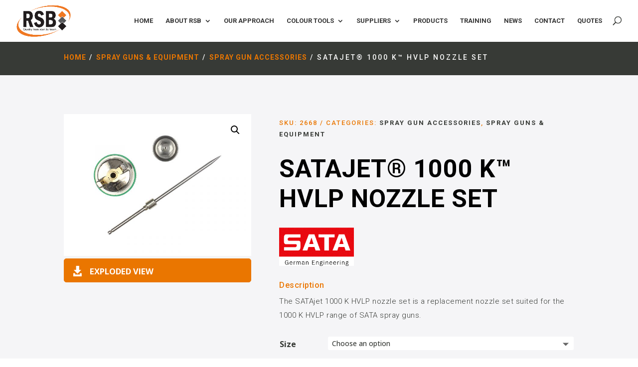

--- FILE ---
content_type: text/html; charset=UTF-8
request_url: https://www.rsbautoandindustrial.co.za/product/satajet-1000-k-hvlp-nozzle-set/
body_size: 36646
content:
<!DOCTYPE html>
<html lang="en-US">
<head>
	<meta charset="UTF-8" />
<meta http-equiv="X-UA-Compatible" content="IE=edge">
	<link rel="pingback" href="https://www.rsbautoandindustrial.co.za/xmlrpc.php" />

	<script type="text/javascript">
		document.documentElement.className = 'js';
	</script>
	
	<meta name='robots' content='index, follow, max-image-preview:large, max-snippet:-1, max-video-preview:-1' />
	<style>img:is([sizes="auto" i], [sizes^="auto," i]) { contain-intrinsic-size: 3000px 1500px }</style>
	
	<!-- This site is optimized with the Yoast SEO plugin v25.6 - https://yoast.com/wordpress/plugins/seo/ -->
	<title>SATAJET® 1000 K&#x2122; HVLP NOZZLE SET - RSB Auto Group</title>
	<link rel="canonical" href="https://www.rsbautoandindustrial.co.za/product/satajet-1000-k-hvlp-nozzle-set/" />
	<meta property="og:locale" content="en_US" />
	<meta property="og:type" content="article" />
	<meta property="og:title" content="SATAJET® 1000 K&#x2122; HVLP NOZZLE SET - RSB Auto Group" />
	<meta property="og:description" content="Description The SATAjet 1000 K HVLP nozzle set is a replacement nozzle set suited for the 1000 K HVLP range of SATA spray guns." />
	<meta property="og:url" content="https://www.rsbautoandindustrial.co.za/product/satajet-1000-k-hvlp-nozzle-set/" />
	<meta property="og:site_name" content="RSB Auto Group" />
	<meta property="article:modified_time" content="2022-08-12T06:53:59+00:00" />
	<meta property="og:image" content="https://www.rsbautoandindustrial.co.za/wp-content/uploads/2022/06/SATAjet-1000K-HVLP-Nozzle-Set-1.jpg" />
	<meta property="og:image:width" content="800" />
	<meta property="og:image:height" content="600" />
	<meta property="og:image:type" content="image/jpeg" />
	<meta name="twitter:card" content="summary_large_image" />
	<meta name="twitter:label1" content="Est. reading time" />
	<meta name="twitter:data1" content="1 minute" />
	<script type="application/ld+json" class="yoast-schema-graph">{"@context":"https://schema.org","@graph":[{"@type":"WebPage","@id":"https://www.rsbautoandindustrial.co.za/product/satajet-1000-k-hvlp-nozzle-set/","url":"https://www.rsbautoandindustrial.co.za/product/satajet-1000-k-hvlp-nozzle-set/","name":"SATAJET® 1000 K&#X2122; HVLP NOZZLE SET - RSB Auto Group","isPartOf":{"@id":"https://www.rsbautoandindustrial.co.za/#website"},"primaryImageOfPage":{"@id":"https://www.rsbautoandindustrial.co.za/product/satajet-1000-k-hvlp-nozzle-set/#primaryimage"},"image":{"@id":"https://www.rsbautoandindustrial.co.za/product/satajet-1000-k-hvlp-nozzle-set/#primaryimage"},"thumbnailUrl":"https://www.rsbautoandindustrial.co.za/wp-content/uploads/2022/06/SATAjet-1000K-HVLP-Nozzle-Set-1.jpg","datePublished":"2017-09-11T11:25:44+00:00","dateModified":"2022-08-12T06:53:59+00:00","breadcrumb":{"@id":"https://www.rsbautoandindustrial.co.za/product/satajet-1000-k-hvlp-nozzle-set/#breadcrumb"},"inLanguage":"en-US","potentialAction":[{"@type":"ReadAction","target":["https://www.rsbautoandindustrial.co.za/product/satajet-1000-k-hvlp-nozzle-set/"]}]},{"@type":"ImageObject","inLanguage":"en-US","@id":"https://www.rsbautoandindustrial.co.za/product/satajet-1000-k-hvlp-nozzle-set/#primaryimage","url":"https://www.rsbautoandindustrial.co.za/wp-content/uploads/2022/06/SATAjet-1000K-HVLP-Nozzle-Set-1.jpg","contentUrl":"https://www.rsbautoandindustrial.co.za/wp-content/uploads/2022/06/SATAjet-1000K-HVLP-Nozzle-Set-1.jpg","width":800,"height":600},{"@type":"BreadcrumbList","@id":"https://www.rsbautoandindustrial.co.za/product/satajet-1000-k-hvlp-nozzle-set/#breadcrumb","itemListElement":[{"@type":"ListItem","position":1,"name":"Home","item":"https://www.rsbautoandindustrial.co.za/"},{"@type":"ListItem","position":2,"name":"Products","item":"https://www.rsbautoandindustrial.co.za/products/"},{"@type":"ListItem","position":3,"name":"SATAJET® 1000 K&#X2122; HVLP NOZZLE SET"}]},{"@type":"WebSite","@id":"https://www.rsbautoandindustrial.co.za/#website","url":"https://www.rsbautoandindustrial.co.za/","name":"RSB Auto Group","description":"Quality from start to finish","publisher":{"@id":"https://www.rsbautoandindustrial.co.za/#organization"},"potentialAction":[{"@type":"SearchAction","target":{"@type":"EntryPoint","urlTemplate":"https://www.rsbautoandindustrial.co.za/?s={search_term_string}"},"query-input":{"@type":"PropertyValueSpecification","valueRequired":true,"valueName":"search_term_string"}}],"inLanguage":"en-US"},{"@type":"Organization","@id":"https://www.rsbautoandindustrial.co.za/#organization","name":"RSB Auto Group","url":"https://www.rsbautoandindustrial.co.za/","logo":{"@type":"ImageObject","inLanguage":"en-US","@id":"https://www.rsbautoandindustrial.co.za/#/schema/logo/image/","url":"https://www.rsbautoandindustrial.co.za/wp-content/uploads/2022/01/RSB_Auto_Logo.png","contentUrl":"https://www.rsbautoandindustrial.co.za/wp-content/uploads/2022/01/RSB_Auto_Logo.png","width":1021,"height":600,"caption":"RSB Auto Group"},"image":{"@id":"https://www.rsbautoandindustrial.co.za/#/schema/logo/image/"}}]}</script>
	<!-- / Yoast SEO plugin. -->


<link rel='dns-prefetch' href='//www.google.com' />
<link rel='dns-prefetch' href='//cdn.jsdelivr.net' />
<link rel='dns-prefetch' href='//www.googletagmanager.com' />
<link rel='dns-prefetch' href='//fonts.googleapis.com' />
<link rel="alternate" type="application/rss+xml" title="RSB Auto Group &raquo; Feed" href="https://www.rsbautoandindustrial.co.za/feed/" />
<link rel="alternate" type="application/rss+xml" title="RSB Auto Group &raquo; Comments Feed" href="https://www.rsbautoandindustrial.co.za/comments/feed/" />
<script type="text/javascript">
/* <![CDATA[ */
window._wpemojiSettings = {"baseUrl":"https:\/\/s.w.org\/images\/core\/emoji\/16.0.1\/72x72\/","ext":".png","svgUrl":"https:\/\/s.w.org\/images\/core\/emoji\/16.0.1\/svg\/","svgExt":".svg","source":{"concatemoji":"https:\/\/www.rsbautoandindustrial.co.za\/wp-includes\/js\/wp-emoji-release.min.js?ver=6.8.2"}};
/*! This file is auto-generated */
!function(s,n){var o,i,e;function c(e){try{var t={supportTests:e,timestamp:(new Date).valueOf()};sessionStorage.setItem(o,JSON.stringify(t))}catch(e){}}function p(e,t,n){e.clearRect(0,0,e.canvas.width,e.canvas.height),e.fillText(t,0,0);var t=new Uint32Array(e.getImageData(0,0,e.canvas.width,e.canvas.height).data),a=(e.clearRect(0,0,e.canvas.width,e.canvas.height),e.fillText(n,0,0),new Uint32Array(e.getImageData(0,0,e.canvas.width,e.canvas.height).data));return t.every(function(e,t){return e===a[t]})}function u(e,t){e.clearRect(0,0,e.canvas.width,e.canvas.height),e.fillText(t,0,0);for(var n=e.getImageData(16,16,1,1),a=0;a<n.data.length;a++)if(0!==n.data[a])return!1;return!0}function f(e,t,n,a){switch(t){case"flag":return n(e,"\ud83c\udff3\ufe0f\u200d\u26a7\ufe0f","\ud83c\udff3\ufe0f\u200b\u26a7\ufe0f")?!1:!n(e,"\ud83c\udde8\ud83c\uddf6","\ud83c\udde8\u200b\ud83c\uddf6")&&!n(e,"\ud83c\udff4\udb40\udc67\udb40\udc62\udb40\udc65\udb40\udc6e\udb40\udc67\udb40\udc7f","\ud83c\udff4\u200b\udb40\udc67\u200b\udb40\udc62\u200b\udb40\udc65\u200b\udb40\udc6e\u200b\udb40\udc67\u200b\udb40\udc7f");case"emoji":return!a(e,"\ud83e\udedf")}return!1}function g(e,t,n,a){var r="undefined"!=typeof WorkerGlobalScope&&self instanceof WorkerGlobalScope?new OffscreenCanvas(300,150):s.createElement("canvas"),o=r.getContext("2d",{willReadFrequently:!0}),i=(o.textBaseline="top",o.font="600 32px Arial",{});return e.forEach(function(e){i[e]=t(o,e,n,a)}),i}function t(e){var t=s.createElement("script");t.src=e,t.defer=!0,s.head.appendChild(t)}"undefined"!=typeof Promise&&(o="wpEmojiSettingsSupports",i=["flag","emoji"],n.supports={everything:!0,everythingExceptFlag:!0},e=new Promise(function(e){s.addEventListener("DOMContentLoaded",e,{once:!0})}),new Promise(function(t){var n=function(){try{var e=JSON.parse(sessionStorage.getItem(o));if("object"==typeof e&&"number"==typeof e.timestamp&&(new Date).valueOf()<e.timestamp+604800&&"object"==typeof e.supportTests)return e.supportTests}catch(e){}return null}();if(!n){if("undefined"!=typeof Worker&&"undefined"!=typeof OffscreenCanvas&&"undefined"!=typeof URL&&URL.createObjectURL&&"undefined"!=typeof Blob)try{var e="postMessage("+g.toString()+"("+[JSON.stringify(i),f.toString(),p.toString(),u.toString()].join(",")+"));",a=new Blob([e],{type:"text/javascript"}),r=new Worker(URL.createObjectURL(a),{name:"wpTestEmojiSupports"});return void(r.onmessage=function(e){c(n=e.data),r.terminate(),t(n)})}catch(e){}c(n=g(i,f,p,u))}t(n)}).then(function(e){for(var t in e)n.supports[t]=e[t],n.supports.everything=n.supports.everything&&n.supports[t],"flag"!==t&&(n.supports.everythingExceptFlag=n.supports.everythingExceptFlag&&n.supports[t]);n.supports.everythingExceptFlag=n.supports.everythingExceptFlag&&!n.supports.flag,n.DOMReady=!1,n.readyCallback=function(){n.DOMReady=!0}}).then(function(){return e}).then(function(){var e;n.supports.everything||(n.readyCallback(),(e=n.source||{}).concatemoji?t(e.concatemoji):e.wpemoji&&e.twemoji&&(t(e.twemoji),t(e.wpemoji)))}))}((window,document),window._wpemojiSettings);
/* ]]> */
</script>
<meta content="Divi v.4.18.1" name="generator"/><link rel='stylesheet' id='custom_style-css' href='https://www.rsbautoandindustrial.co.za/wp-content/plugins/customer-feedback-form/assets/css/formcss.css?ver=060623' type='text/css' media='all' />
<link rel='stylesheet' id='custom-css' href='https://www.rsbautoandindustrial.co.za/wp-content/themes/Divi/css/custom.css?ver=1.1' type='text/css' media='all' />
<link rel='stylesheet' id='font-awesome-css' href='https://www.rsbautoandindustrial.co.za/wp-content/plugins/brands-for-woocommerce/berocket/assets/css/font-awesome.min.css?ver=6.8.2' type='text/css' media='all' />
<style id='font-awesome-inline-css' type='text/css'>
[data-font="FontAwesome"]:before {font-family: 'FontAwesome' !important;content: attr(data-icon) !important;speak: none !important;font-weight: normal !important;font-variant: normal !important;text-transform: none !important;line-height: 1 !important;font-style: normal !important;-webkit-font-smoothing: antialiased !important;-moz-osx-font-smoothing: grayscale !important;}
</style>
<link rel='stylesheet' id='berocket_product_brand_style-css' href='https://www.rsbautoandindustrial.co.za/wp-content/plugins/brands-for-woocommerce/css/frontend.css?ver=3.8.2.4' type='text/css' media='all' />
<link rel='stylesheet' id='afadvfront-css-css' href='https://www.rsbautoandindustrial.co.za/wp-content/plugins/advanced-product-quantity/assets/css/afadvfrontstyle.css?ver=1.0' type='text/css' media='all' />
<style id='wp-emoji-styles-inline-css' type='text/css'>

	img.wp-smiley, img.emoji {
		display: inline !important;
		border: none !important;
		box-shadow: none !important;
		height: 1em !important;
		width: 1em !important;
		margin: 0 0.07em !important;
		vertical-align: -0.1em !important;
		background: none !important;
		padding: 0 !important;
	}
</style>
<link rel='stylesheet' id='wp-block-library-css' href='https://www.rsbautoandindustrial.co.za/wp-includes/css/dist/block-library/style.min.css?ver=6.8.2' type='text/css' media='all' />
<style id='wp-block-library-theme-inline-css' type='text/css'>
.wp-block-audio :where(figcaption){color:#555;font-size:13px;text-align:center}.is-dark-theme .wp-block-audio :where(figcaption){color:#ffffffa6}.wp-block-audio{margin:0 0 1em}.wp-block-code{border:1px solid #ccc;border-radius:4px;font-family:Menlo,Consolas,monaco,monospace;padding:.8em 1em}.wp-block-embed :where(figcaption){color:#555;font-size:13px;text-align:center}.is-dark-theme .wp-block-embed :where(figcaption){color:#ffffffa6}.wp-block-embed{margin:0 0 1em}.blocks-gallery-caption{color:#555;font-size:13px;text-align:center}.is-dark-theme .blocks-gallery-caption{color:#ffffffa6}:root :where(.wp-block-image figcaption){color:#555;font-size:13px;text-align:center}.is-dark-theme :root :where(.wp-block-image figcaption){color:#ffffffa6}.wp-block-image{margin:0 0 1em}.wp-block-pullquote{border-bottom:4px solid;border-top:4px solid;color:currentColor;margin-bottom:1.75em}.wp-block-pullquote cite,.wp-block-pullquote footer,.wp-block-pullquote__citation{color:currentColor;font-size:.8125em;font-style:normal;text-transform:uppercase}.wp-block-quote{border-left:.25em solid;margin:0 0 1.75em;padding-left:1em}.wp-block-quote cite,.wp-block-quote footer{color:currentColor;font-size:.8125em;font-style:normal;position:relative}.wp-block-quote:where(.has-text-align-right){border-left:none;border-right:.25em solid;padding-left:0;padding-right:1em}.wp-block-quote:where(.has-text-align-center){border:none;padding-left:0}.wp-block-quote.is-large,.wp-block-quote.is-style-large,.wp-block-quote:where(.is-style-plain){border:none}.wp-block-search .wp-block-search__label{font-weight:700}.wp-block-search__button{border:1px solid #ccc;padding:.375em .625em}:where(.wp-block-group.has-background){padding:1.25em 2.375em}.wp-block-separator.has-css-opacity{opacity:.4}.wp-block-separator{border:none;border-bottom:2px solid;margin-left:auto;margin-right:auto}.wp-block-separator.has-alpha-channel-opacity{opacity:1}.wp-block-separator:not(.is-style-wide):not(.is-style-dots){width:100px}.wp-block-separator.has-background:not(.is-style-dots){border-bottom:none;height:1px}.wp-block-separator.has-background:not(.is-style-wide):not(.is-style-dots){height:2px}.wp-block-table{margin:0 0 1em}.wp-block-table td,.wp-block-table th{word-break:normal}.wp-block-table :where(figcaption){color:#555;font-size:13px;text-align:center}.is-dark-theme .wp-block-table :where(figcaption){color:#ffffffa6}.wp-block-video :where(figcaption){color:#555;font-size:13px;text-align:center}.is-dark-theme .wp-block-video :where(figcaption){color:#ffffffa6}.wp-block-video{margin:0 0 1em}:root :where(.wp-block-template-part.has-background){margin-bottom:0;margin-top:0;padding:1.25em 2.375em}
</style>
<style id='global-styles-inline-css' type='text/css'>
:root{--wp--preset--aspect-ratio--square: 1;--wp--preset--aspect-ratio--4-3: 4/3;--wp--preset--aspect-ratio--3-4: 3/4;--wp--preset--aspect-ratio--3-2: 3/2;--wp--preset--aspect-ratio--2-3: 2/3;--wp--preset--aspect-ratio--16-9: 16/9;--wp--preset--aspect-ratio--9-16: 9/16;--wp--preset--color--black: #000000;--wp--preset--color--cyan-bluish-gray: #abb8c3;--wp--preset--color--white: #ffffff;--wp--preset--color--pale-pink: #f78da7;--wp--preset--color--vivid-red: #cf2e2e;--wp--preset--color--luminous-vivid-orange: #ff6900;--wp--preset--color--luminous-vivid-amber: #fcb900;--wp--preset--color--light-green-cyan: #7bdcb5;--wp--preset--color--vivid-green-cyan: #00d084;--wp--preset--color--pale-cyan-blue: #8ed1fc;--wp--preset--color--vivid-cyan-blue: #0693e3;--wp--preset--color--vivid-purple: #9b51e0;--wp--preset--gradient--vivid-cyan-blue-to-vivid-purple: linear-gradient(135deg,rgba(6,147,227,1) 0%,rgb(155,81,224) 100%);--wp--preset--gradient--light-green-cyan-to-vivid-green-cyan: linear-gradient(135deg,rgb(122,220,180) 0%,rgb(0,208,130) 100%);--wp--preset--gradient--luminous-vivid-amber-to-luminous-vivid-orange: linear-gradient(135deg,rgba(252,185,0,1) 0%,rgba(255,105,0,1) 100%);--wp--preset--gradient--luminous-vivid-orange-to-vivid-red: linear-gradient(135deg,rgba(255,105,0,1) 0%,rgb(207,46,46) 100%);--wp--preset--gradient--very-light-gray-to-cyan-bluish-gray: linear-gradient(135deg,rgb(238,238,238) 0%,rgb(169,184,195) 100%);--wp--preset--gradient--cool-to-warm-spectrum: linear-gradient(135deg,rgb(74,234,220) 0%,rgb(151,120,209) 20%,rgb(207,42,186) 40%,rgb(238,44,130) 60%,rgb(251,105,98) 80%,rgb(254,248,76) 100%);--wp--preset--gradient--blush-light-purple: linear-gradient(135deg,rgb(255,206,236) 0%,rgb(152,150,240) 100%);--wp--preset--gradient--blush-bordeaux: linear-gradient(135deg,rgb(254,205,165) 0%,rgb(254,45,45) 50%,rgb(107,0,62) 100%);--wp--preset--gradient--luminous-dusk: linear-gradient(135deg,rgb(255,203,112) 0%,rgb(199,81,192) 50%,rgb(65,88,208) 100%);--wp--preset--gradient--pale-ocean: linear-gradient(135deg,rgb(255,245,203) 0%,rgb(182,227,212) 50%,rgb(51,167,181) 100%);--wp--preset--gradient--electric-grass: linear-gradient(135deg,rgb(202,248,128) 0%,rgb(113,206,126) 100%);--wp--preset--gradient--midnight: linear-gradient(135deg,rgb(2,3,129) 0%,rgb(40,116,252) 100%);--wp--preset--font-size--small: 13px;--wp--preset--font-size--medium: 20px;--wp--preset--font-size--large: 36px;--wp--preset--font-size--x-large: 42px;--wp--preset--spacing--20: 0.44rem;--wp--preset--spacing--30: 0.67rem;--wp--preset--spacing--40: 1rem;--wp--preset--spacing--50: 1.5rem;--wp--preset--spacing--60: 2.25rem;--wp--preset--spacing--70: 3.38rem;--wp--preset--spacing--80: 5.06rem;--wp--preset--shadow--natural: 6px 6px 9px rgba(0, 0, 0, 0.2);--wp--preset--shadow--deep: 12px 12px 50px rgba(0, 0, 0, 0.4);--wp--preset--shadow--sharp: 6px 6px 0px rgba(0, 0, 0, 0.2);--wp--preset--shadow--outlined: 6px 6px 0px -3px rgba(255, 255, 255, 1), 6px 6px rgba(0, 0, 0, 1);--wp--preset--shadow--crisp: 6px 6px 0px rgba(0, 0, 0, 1);}:root { --wp--style--global--content-size: 823px;--wp--style--global--wide-size: 1080px; }:where(body) { margin: 0; }.wp-site-blocks > .alignleft { float: left; margin-right: 2em; }.wp-site-blocks > .alignright { float: right; margin-left: 2em; }.wp-site-blocks > .aligncenter { justify-content: center; margin-left: auto; margin-right: auto; }:where(.is-layout-flex){gap: 0.5em;}:where(.is-layout-grid){gap: 0.5em;}.is-layout-flow > .alignleft{float: left;margin-inline-start: 0;margin-inline-end: 2em;}.is-layout-flow > .alignright{float: right;margin-inline-start: 2em;margin-inline-end: 0;}.is-layout-flow > .aligncenter{margin-left: auto !important;margin-right: auto !important;}.is-layout-constrained > .alignleft{float: left;margin-inline-start: 0;margin-inline-end: 2em;}.is-layout-constrained > .alignright{float: right;margin-inline-start: 2em;margin-inline-end: 0;}.is-layout-constrained > .aligncenter{margin-left: auto !important;margin-right: auto !important;}.is-layout-constrained > :where(:not(.alignleft):not(.alignright):not(.alignfull)){max-width: var(--wp--style--global--content-size);margin-left: auto !important;margin-right: auto !important;}.is-layout-constrained > .alignwide{max-width: var(--wp--style--global--wide-size);}body .is-layout-flex{display: flex;}.is-layout-flex{flex-wrap: wrap;align-items: center;}.is-layout-flex > :is(*, div){margin: 0;}body .is-layout-grid{display: grid;}.is-layout-grid > :is(*, div){margin: 0;}body{padding-top: 0px;padding-right: 0px;padding-bottom: 0px;padding-left: 0px;}a:where(:not(.wp-element-button)){text-decoration: underline;}:root :where(.wp-element-button, .wp-block-button__link){background-color: #32373c;border-width: 0;color: #fff;font-family: inherit;font-size: inherit;line-height: inherit;padding: calc(0.667em + 2px) calc(1.333em + 2px);text-decoration: none;}.has-black-color{color: var(--wp--preset--color--black) !important;}.has-cyan-bluish-gray-color{color: var(--wp--preset--color--cyan-bluish-gray) !important;}.has-white-color{color: var(--wp--preset--color--white) !important;}.has-pale-pink-color{color: var(--wp--preset--color--pale-pink) !important;}.has-vivid-red-color{color: var(--wp--preset--color--vivid-red) !important;}.has-luminous-vivid-orange-color{color: var(--wp--preset--color--luminous-vivid-orange) !important;}.has-luminous-vivid-amber-color{color: var(--wp--preset--color--luminous-vivid-amber) !important;}.has-light-green-cyan-color{color: var(--wp--preset--color--light-green-cyan) !important;}.has-vivid-green-cyan-color{color: var(--wp--preset--color--vivid-green-cyan) !important;}.has-pale-cyan-blue-color{color: var(--wp--preset--color--pale-cyan-blue) !important;}.has-vivid-cyan-blue-color{color: var(--wp--preset--color--vivid-cyan-blue) !important;}.has-vivid-purple-color{color: var(--wp--preset--color--vivid-purple) !important;}.has-black-background-color{background-color: var(--wp--preset--color--black) !important;}.has-cyan-bluish-gray-background-color{background-color: var(--wp--preset--color--cyan-bluish-gray) !important;}.has-white-background-color{background-color: var(--wp--preset--color--white) !important;}.has-pale-pink-background-color{background-color: var(--wp--preset--color--pale-pink) !important;}.has-vivid-red-background-color{background-color: var(--wp--preset--color--vivid-red) !important;}.has-luminous-vivid-orange-background-color{background-color: var(--wp--preset--color--luminous-vivid-orange) !important;}.has-luminous-vivid-amber-background-color{background-color: var(--wp--preset--color--luminous-vivid-amber) !important;}.has-light-green-cyan-background-color{background-color: var(--wp--preset--color--light-green-cyan) !important;}.has-vivid-green-cyan-background-color{background-color: var(--wp--preset--color--vivid-green-cyan) !important;}.has-pale-cyan-blue-background-color{background-color: var(--wp--preset--color--pale-cyan-blue) !important;}.has-vivid-cyan-blue-background-color{background-color: var(--wp--preset--color--vivid-cyan-blue) !important;}.has-vivid-purple-background-color{background-color: var(--wp--preset--color--vivid-purple) !important;}.has-black-border-color{border-color: var(--wp--preset--color--black) !important;}.has-cyan-bluish-gray-border-color{border-color: var(--wp--preset--color--cyan-bluish-gray) !important;}.has-white-border-color{border-color: var(--wp--preset--color--white) !important;}.has-pale-pink-border-color{border-color: var(--wp--preset--color--pale-pink) !important;}.has-vivid-red-border-color{border-color: var(--wp--preset--color--vivid-red) !important;}.has-luminous-vivid-orange-border-color{border-color: var(--wp--preset--color--luminous-vivid-orange) !important;}.has-luminous-vivid-amber-border-color{border-color: var(--wp--preset--color--luminous-vivid-amber) !important;}.has-light-green-cyan-border-color{border-color: var(--wp--preset--color--light-green-cyan) !important;}.has-vivid-green-cyan-border-color{border-color: var(--wp--preset--color--vivid-green-cyan) !important;}.has-pale-cyan-blue-border-color{border-color: var(--wp--preset--color--pale-cyan-blue) !important;}.has-vivid-cyan-blue-border-color{border-color: var(--wp--preset--color--vivid-cyan-blue) !important;}.has-vivid-purple-border-color{border-color: var(--wp--preset--color--vivid-purple) !important;}.has-vivid-cyan-blue-to-vivid-purple-gradient-background{background: var(--wp--preset--gradient--vivid-cyan-blue-to-vivid-purple) !important;}.has-light-green-cyan-to-vivid-green-cyan-gradient-background{background: var(--wp--preset--gradient--light-green-cyan-to-vivid-green-cyan) !important;}.has-luminous-vivid-amber-to-luminous-vivid-orange-gradient-background{background: var(--wp--preset--gradient--luminous-vivid-amber-to-luminous-vivid-orange) !important;}.has-luminous-vivid-orange-to-vivid-red-gradient-background{background: var(--wp--preset--gradient--luminous-vivid-orange-to-vivid-red) !important;}.has-very-light-gray-to-cyan-bluish-gray-gradient-background{background: var(--wp--preset--gradient--very-light-gray-to-cyan-bluish-gray) !important;}.has-cool-to-warm-spectrum-gradient-background{background: var(--wp--preset--gradient--cool-to-warm-spectrum) !important;}.has-blush-light-purple-gradient-background{background: var(--wp--preset--gradient--blush-light-purple) !important;}.has-blush-bordeaux-gradient-background{background: var(--wp--preset--gradient--blush-bordeaux) !important;}.has-luminous-dusk-gradient-background{background: var(--wp--preset--gradient--luminous-dusk) !important;}.has-pale-ocean-gradient-background{background: var(--wp--preset--gradient--pale-ocean) !important;}.has-electric-grass-gradient-background{background: var(--wp--preset--gradient--electric-grass) !important;}.has-midnight-gradient-background{background: var(--wp--preset--gradient--midnight) !important;}.has-small-font-size{font-size: var(--wp--preset--font-size--small) !important;}.has-medium-font-size{font-size: var(--wp--preset--font-size--medium) !important;}.has-large-font-size{font-size: var(--wp--preset--font-size--large) !important;}.has-x-large-font-size{font-size: var(--wp--preset--font-size--x-large) !important;}
:where(.wp-block-post-template.is-layout-flex){gap: 1.25em;}:where(.wp-block-post-template.is-layout-grid){gap: 1.25em;}
:where(.wp-block-columns.is-layout-flex){gap: 2em;}:where(.wp-block-columns.is-layout-grid){gap: 2em;}
:root :where(.wp-block-pullquote){font-size: 1.5em;line-height: 1.6;}
</style>
<link rel='stylesheet' id='dtqc-deprecated-css' href='https://www.rsbautoandindustrial.co.za/wp-content/plugins/addons-for-divi/assets/deprecated/index.min.css?ver=3.6.6' type='text/css' media='all' />
<link rel='stylesheet' id='woob-bootstrap-style-css' href='https://www.rsbautoandindustrial.co.za/wp-content/plugins/woo-brand/css/framework/bootstrap.css?ver=6.8.2' type='text/css' media='all' />
<link rel='stylesheet' id='woob-front-end-style-css' href='https://www.rsbautoandindustrial.co.za/wp-content/plugins/woo-brand/css/front-style.css?ver=6.8.2' type='text/css' media='all' />
<link rel='stylesheet' id='photoswipe-css' href='https://www.rsbautoandindustrial.co.za/wp-content/plugins/woocommerce/assets/css/photoswipe/photoswipe.min.css?ver=8.8.5' type='text/css' media='all' />
<link rel='stylesheet' id='photoswipe-default-skin-css' href='https://www.rsbautoandindustrial.co.za/wp-content/plugins/woocommerce/assets/css/photoswipe/default-skin/default-skin.min.css?ver=8.8.5' type='text/css' media='all' />
<link rel='stylesheet' id='woocommerce-layout-css' href='https://www.rsbautoandindustrial.co.za/wp-content/plugins/woocommerce/assets/css/woocommerce-layout.css?ver=8.8.5' type='text/css' media='all' />
<link rel='stylesheet' id='woocommerce-smallscreen-css' href='https://www.rsbautoandindustrial.co.za/wp-content/plugins/woocommerce/assets/css/woocommerce-smallscreen.css?ver=8.8.5' type='text/css' media='only screen and (max-width: 768px)' />
<link rel='stylesheet' id='woocommerce-general-css' href='https://www.rsbautoandindustrial.co.za/wp-content/plugins/woocommerce/assets/css/woocommerce.css?ver=8.8.5' type='text/css' media='all' />
<style id='woocommerce-inline-inline-css' type='text/css'>
.woocommerce form .form-row .required { visibility: visible; }
</style>
<link rel='stylesheet' id='dtqc-magnific-css' href='https://www.rsbautoandindustrial.co.za/wp-content/plugins/addons-for-divi/assets/css/magnific-popup.min.css?ver=3.6.6' type='text/css' media='all' />
<link rel='stylesheet' id='dtqc-core-css' href='https://www.rsbautoandindustrial.co.za/wp-content/plugins/addons-for-divi/assets/css/core.min.css?ver=3.6.6' type='text/css' media='all' />
<link rel='stylesheet' id='Divi-Blog-Extras-styles-css' href='https://www.rsbautoandindustrial.co.za/wp-content/plugins/Divi-Blog-Extras/styles/style.min.css?ver=2.7.0' type='text/css' media='all' />
<link rel='stylesheet' id='addons-for-divi-styles-css' href='https://www.rsbautoandindustrial.co.za/wp-content/plugins/addons-for-divi/styles/style.min.css?ver=3.6.6' type='text/css' media='all' />
<link rel='stylesheet' id='divi-image-hover-add-on-styles-css' href='https://www.rsbautoandindustrial.co.za/wp-content/plugins/divi-image-hover-pro-module/styles/style.min.css?ver=1.0.0' type='text/css' media='all' />
<link rel='stylesheet' id='et-builder-googlefonts-cached-css' href='https://fonts.googleapis.com/css?family=Roboto:100,100italic,300,300italic,regular,italic,500,500italic,700,700italic,900,900italic|Open+Sans:300,regular,500,600,700,800,300italic,italic,500italic,600italic,700italic,800italic&#038;subset=latin,latin-ext&#038;display=swap' type='text/css' media='all' />
<link rel='stylesheet' id='easy_table_style-css' href='https://www.rsbautoandindustrial.co.za/wp-content/plugins/easy-table/themes/default/style.css?ver=1.6' type='text/css' media='all' />
<link rel='stylesheet' id='popup-maker-site-css' href='//www.rsbautoandindustrial.co.za/wp-content/uploads/pum/pum-site-styles.css?generated=1756711588&#038;ver=1.20.6' type='text/css' media='all' />
<link rel='stylesheet' id='yith_ywraq_frontend-css' href='https://www.rsbautoandindustrial.co.za/wp-content/plugins/yith-woocommerce-request-a-quote-premium/assets/css/ywraq-frontend.css?ver=4.6.0' type='text/css' media='all' />
<style id='yith_ywraq_frontend-inline-css' type='text/css'>
:root {
		--ywraq_layout_button_bg_color: #0066b4;
		--ywraq_layout_button_bg_color_hover: #044a80;
		--ywraq_layout_button_border_color: ;
		--ywraq_layout_button_border_color_hover: ;
		--ywraq_layout_button_color: #ffffff;
		--ywraq_layout_button_color_hover: #ffffff;
		
		--ywraq_checkout_button_bg_color: #0066b4;
		--ywraq_checkout_button_bg_color_hover: #044a80;
		--ywraq_checkout_button_border_color: #0066b4;
		--ywraq_checkout_button_border_color_hover: #044a80;
		--ywraq_checkout_button_color: #ffffff;
		--ywraq_checkout_button_color_hover: #ffffff;
		
		--ywraq_accept_button_bg_color: #0066b4;
		--ywraq_accept_button_bg_color_hover: #044a80;
		--ywraq_accept_button_border_color: #0066b4;
		--ywraq_accept_button_border_color_hover: #044a80;
		--ywraq_accept_button_color: #ffffff;
		--ywraq_accept_button_color_hover: #ffffff;
		
		--ywraq_reject_button_bg_color: transparent;
		--ywraq_reject_button_bg_color_hover: #CC2B2B;
		--ywraq_reject_button_border_color: #CC2B2B;
		--ywraq_reject_button_border_color_hover: #CC2B2B;
		--ywraq_reject_button_color: #CC2B2B;
		--ywraq_reject_button_color_hover: #ffffff;
		}		
.woocommerce.single-product button.single_add_to_cart_button.button {margin-right: 5px;}
	.woocommerce.single-product .product .yith-ywraq-add-to-quote {display: inline-block; vertical-align: middle;margin-top: 5px;}
	
.single_variation_wrap .variations_button button{
	                 display:none!important;
	                }
</style>
<link rel='stylesheet' id='wqpmb-style-css' href='https://www.rsbautoandindustrial.co.za/wp-content/plugins/wc-quantity-plus-minus-button/assets/css/style.css?ver=1.0.0' type='text/css' media='all' />
<link rel='stylesheet' id='wcmmq-front-style-css' href='https://www.rsbautoandindustrial.co.za/wp-content/plugins/woo-min-max-quantity-step-control-single/assets/css/wcmmq-front.css?ver=1.0.0' type='text/css' media='all' />
<link rel='stylesheet' id='divi-style-pum-css' href='https://www.rsbautoandindustrial.co.za/wp-content/themes/Divi/style-static.min.css?ver=4.18.1' type='text/css' media='all' />
<script type="text/javascript" src="https://www.rsbautoandindustrial.co.za/wp-includes/js/jquery/jquery.min.js?ver=3.7.1" id="jquery-core-js"></script>
<script type="text/javascript" src="https://www.rsbautoandindustrial.co.za/wp-includes/js/jquery/jquery-migrate.min.js?ver=3.4.1" id="jquery-migrate-js"></script>
<script type="text/javascript" src="https://www.google.com/recaptcha/api.js?ver=6.8.2" id="custom_script-js"></script>
<script type="text/javascript" src="https://cdn.jsdelivr.net/jquery.validation/1.16.0/jquery.validate.min.js?ver=6.8.2" id="jqueryValidate-js"></script>
<script type="text/javascript" src="https://cdn.jsdelivr.net/jquery.validation/1.16.0/additional-methods.min.js?ver=6.8.2" id="additional-js"></script>
<script type="text/javascript" src="https://www.rsbautoandindustrial.co.za/wp-content/plugins/customer-feedback-form/assets/js/my-script.js?ver=6.8.2" id="wp_enqueue_scripts-js"></script>
<script type="text/javascript" src="https://www.rsbautoandindustrial.co.za/wp-content/plugins/advanced-product-quantity/assets/js/afadvfront.js?ver=1.0.1" id="afadvfront-js-js"></script>
<script type="text/javascript" src="https://www.rsbautoandindustrial.co.za/wp-content/plugins/woocommerce/assets/js/jquery-blockui/jquery.blockUI.min.js?ver=2.7.0-wc.8.8.5" id="jquery-blockui-js" defer="defer" data-wp-strategy="defer"></script>
<script type="text/javascript" id="wc-add-to-cart-js-extra">
/* <![CDATA[ */
var wc_add_to_cart_params = {"ajax_url":"\/wp-admin\/admin-ajax.php","wc_ajax_url":"\/?wc-ajax=%%endpoint%%","i18n_view_cart":"View cart","cart_url":"https:\/\/www.rsbautoandindustrial.co.za","is_cart":"","cart_redirect_after_add":"no"};
/* ]]> */
</script>
<script type="text/javascript" src="https://www.rsbautoandindustrial.co.za/wp-content/plugins/woocommerce/assets/js/frontend/add-to-cart.min.js?ver=8.8.5" id="wc-add-to-cart-js" defer="defer" data-wp-strategy="defer"></script>
<script type="text/javascript" src="https://www.rsbautoandindustrial.co.za/wp-content/plugins/woocommerce/assets/js/zoom/jquery.zoom.min.js?ver=1.7.21-wc.8.8.5" id="zoom-js" defer="defer" data-wp-strategy="defer"></script>
<script type="text/javascript" src="https://www.rsbautoandindustrial.co.za/wp-content/plugins/woocommerce/assets/js/flexslider/jquery.flexslider.min.js?ver=2.7.2-wc.8.8.5" id="flexslider-js" defer="defer" data-wp-strategy="defer"></script>
<script type="text/javascript" src="https://www.rsbautoandindustrial.co.za/wp-content/plugins/woocommerce/assets/js/photoswipe/photoswipe.min.js?ver=4.1.1-wc.8.8.5" id="photoswipe-js" defer="defer" data-wp-strategy="defer"></script>
<script type="text/javascript" src="https://www.rsbautoandindustrial.co.za/wp-content/plugins/woocommerce/assets/js/photoswipe/photoswipe-ui-default.min.js?ver=4.1.1-wc.8.8.5" id="photoswipe-ui-default-js" defer="defer" data-wp-strategy="defer"></script>
<script type="text/javascript" id="wc-single-product-js-extra">
/* <![CDATA[ */
var wc_single_product_params = {"i18n_required_rating_text":"Please select a rating","review_rating_required":"yes","flexslider":{"rtl":false,"animation":"slide","smoothHeight":true,"directionNav":false,"controlNav":"thumbnails","slideshow":false,"animationSpeed":500,"animationLoop":false,"allowOneSlide":false},"zoom_enabled":"1","zoom_options":[],"photoswipe_enabled":"1","photoswipe_options":{"shareEl":false,"closeOnScroll":false,"history":false,"hideAnimationDuration":0,"showAnimationDuration":0},"flexslider_enabled":"1"};
/* ]]> */
</script>
<script type="text/javascript" src="https://www.rsbautoandindustrial.co.za/wp-content/plugins/woocommerce/assets/js/frontend/single-product.min.js?ver=8.8.5" id="wc-single-product-js" defer="defer" data-wp-strategy="defer"></script>
<script type="text/javascript" src="https://www.rsbautoandindustrial.co.za/wp-content/plugins/woocommerce/assets/js/js-cookie/js.cookie.min.js?ver=2.1.4-wc.8.8.5" id="js-cookie-js" defer="defer" data-wp-strategy="defer"></script>
<script type="text/javascript" id="woocommerce-js-extra">
/* <![CDATA[ */
var woocommerce_params = {"ajax_url":"\/wp-admin\/admin-ajax.php","wc_ajax_url":"\/?wc-ajax=%%endpoint%%"};
/* ]]> */
</script>
<script type="text/javascript" src="https://www.rsbautoandindustrial.co.za/wp-content/plugins/woocommerce/assets/js/frontend/woocommerce.min.js?ver=8.8.5" id="woocommerce-js" defer="defer" data-wp-strategy="defer"></script>

<!-- Google tag (gtag.js) snippet added by Site Kit -->
<!-- Google Analytics snippet added by Site Kit -->
<script type="text/javascript" src="https://www.googletagmanager.com/gtag/js?id=G-B9VBQT6Y30" id="google_gtagjs-js" async></script>
<script type="text/javascript" id="google_gtagjs-js-after">
/* <![CDATA[ */
window.dataLayer = window.dataLayer || [];function gtag(){dataLayer.push(arguments);}
gtag("set","linker",{"domains":["www.rsbautoandindustrial.co.za"]});
gtag("js", new Date());
gtag("set", "developer_id.dZTNiMT", true);
gtag("config", "G-B9VBQT6Y30");
/* ]]> */
</script>
<link rel="https://api.w.org/" href="https://www.rsbautoandindustrial.co.za/wp-json/" /><link rel="alternate" title="JSON" type="application/json" href="https://www.rsbautoandindustrial.co.za/wp-json/wp/v2/product/259302" /><link rel="EditURI" type="application/rsd+xml" title="RSD" href="https://www.rsbautoandindustrial.co.za/xmlrpc.php?rsd" />
<meta name="generator" content="WordPress 6.8.2" />
<meta name="generator" content="WooCommerce 8.8.5" />
<link rel='shortlink' href='https://www.rsbautoandindustrial.co.za/?p=259302' />
<link rel="alternate" title="oEmbed (JSON)" type="application/json+oembed" href="https://www.rsbautoandindustrial.co.za/wp-json/oembed/1.0/embed?url=https%3A%2F%2Fwww.rsbautoandindustrial.co.za%2Fproduct%2Fsatajet-1000-k-hvlp-nozzle-set%2F" />
<link rel="alternate" title="oEmbed (XML)" type="text/xml+oembed" href="https://www.rsbautoandindustrial.co.za/wp-json/oembed/1.0/embed?url=https%3A%2F%2Fwww.rsbautoandindustrial.co.za%2Fproduct%2Fsatajet-1000-k-hvlp-nozzle-set%2F&#038;format=xml" />
<style></style><meta name="generator" content="Site Kit by Google 1.158.0" /><style type="text/css">
span.wcmmq_prefix {
    float: left;
    padding: 10px;
    margin: 0;
}
</style><meta name="viewport" content="width=device-width, initial-scale=1.0, maximum-scale=1.0, user-scalable=0" />	<noscript><style>.woocommerce-product-gallery{ opacity: 1 !important; }</style></noscript>
	<!-- <script>
jQuery(function($){
    $('.et_pb_accordion .et_pb_toggle_open').addClass('et_pb_toggle_close').removeClass('et_pb_toggle_open');

    $('.et_pb_accordion .et_pb_toggle').click(function() {
      $this = $(this);
      setTimeout(function(){
         $this.closest('.et_pb_accordion').removeClass('et_pb_accordion_toggling');
      },700);
    });
});
</script> -->

<script type="text/javascript">
window.$ = jQuery;
</script>

<!-- Google tag (gtag.js) -->
<script async src="https://www.googletagmanager.com/gtag/js?id=G-7JXJVC133R"></script>
<script>
  window.dataLayer = window.dataLayer || [];
  function gtag(){dataLayer.push(arguments);}
  gtag('js', new Date());
 
  gtag('config', 'G-7JXJVC133R');
</script><link rel="icon" href="https://www.rsbautoandindustrial.co.za/wp-content/uploads/2022/01/cropped-ico-32x32.png" sizes="32x32" />
<link rel="icon" href="https://www.rsbautoandindustrial.co.za/wp-content/uploads/2022/01/cropped-ico-192x192.png" sizes="192x192" />
<link rel="apple-touch-icon" href="https://www.rsbautoandindustrial.co.za/wp-content/uploads/2022/01/cropped-ico-180x180.png" />
<meta name="msapplication-TileImage" content="https://www.rsbautoandindustrial.co.za/wp-content/uploads/2022/01/cropped-ico-270x270.png" />
<style id="et-divi-customizer-global-cached-inline-styles">body{color:#373a36}h1,h2,h3,h4,h5,h6{color:#000000}.woocommerce #respond input#submit,.woocommerce-page #respond input#submit,.woocommerce #content input.button,.woocommerce-page #content input.button,.woocommerce-message,.woocommerce-error,.woocommerce-info{background:#ea7600!important}#et_search_icon:hover,.mobile_menu_bar:before,.mobile_menu_bar:after,.et_toggle_slide_menu:after,.et-social-icon a:hover,.et_pb_sum,.et_pb_pricing li a,.et_pb_pricing_table_button,.et_overlay:before,.entry-summary p.price ins,.woocommerce div.product span.price,.woocommerce-page div.product span.price,.woocommerce #content div.product span.price,.woocommerce-page #content div.product span.price,.woocommerce div.product p.price,.woocommerce-page div.product p.price,.woocommerce #content div.product p.price,.woocommerce-page #content div.product p.price,.et_pb_member_social_links a:hover,.woocommerce .star-rating span:before,.woocommerce-page .star-rating span:before,.et_pb_widget li a:hover,.et_pb_filterable_portfolio .et_pb_portfolio_filters li a.active,.et_pb_filterable_portfolio .et_pb_portofolio_pagination ul li a.active,.et_pb_gallery .et_pb_gallery_pagination ul li a.active,.wp-pagenavi span.current,.wp-pagenavi a:hover,.nav-single a,.tagged_as a,.posted_in a{color:#ea7600}.et_pb_contact_submit,.et_password_protected_form .et_submit_button,.et_pb_bg_layout_light .et_pb_newsletter_button,.comment-reply-link,.form-submit .et_pb_button,.et_pb_bg_layout_light .et_pb_promo_button,.et_pb_bg_layout_light .et_pb_more_button,.woocommerce a.button.alt,.woocommerce-page a.button.alt,.woocommerce button.button.alt,.woocommerce button.button.alt.disabled,.woocommerce-page button.button.alt,.woocommerce-page button.button.alt.disabled,.woocommerce input.button.alt,.woocommerce-page input.button.alt,.woocommerce #respond input#submit.alt,.woocommerce-page #respond input#submit.alt,.woocommerce #content input.button.alt,.woocommerce-page #content input.button.alt,.woocommerce a.button,.woocommerce-page a.button,.woocommerce button.button,.woocommerce-page button.button,.woocommerce input.button,.woocommerce-page input.button,.et_pb_contact p input[type="checkbox"]:checked+label i:before,.et_pb_bg_layout_light.et_pb_module.et_pb_button{color:#ea7600}.footer-widget h4{color:#ea7600}.et-search-form,.nav li ul,.et_mobile_menu,.footer-widget li:before,.et_pb_pricing li:before,blockquote{border-color:#ea7600}.et_pb_counter_amount,.et_pb_featured_table .et_pb_pricing_heading,.et_quote_content,.et_link_content,.et_audio_content,.et_pb_post_slider.et_pb_bg_layout_dark,.et_slide_in_menu_container,.et_pb_contact p input[type="radio"]:checked+label i:before{background-color:#ea7600}a{color:#ea7600}#page-container #top-header,#et-secondary-nav li ul{background-color:#ea7600!important}.et_header_style_centered .mobile_nav .select_page,.et_header_style_split .mobile_nav .select_page,.et_nav_text_color_light #top-menu>li>a,.et_nav_text_color_dark #top-menu>li>a,#top-menu a,.et_mobile_menu li a,.et_nav_text_color_light .et_mobile_menu li a,.et_nav_text_color_dark .et_mobile_menu li a,#et_search_icon:before,.et_search_form_container input,span.et_close_search_field:after,#et-top-navigation .et-cart-info{color:#373a36}.et_search_form_container input::-moz-placeholder{color:#373a36}.et_search_form_container input::-webkit-input-placeholder{color:#373a36}.et_search_form_container input:-ms-input-placeholder{color:#373a36}#top-menu li a{font-size:13px}body.et_vertical_nav .container.et_search_form_container .et-search-form input{font-size:13px!important}#top-menu li a,.et_search_form_container input{font-weight:bold;font-style:normal;text-transform:uppercase;text-decoration:none}.et_search_form_container input::-moz-placeholder{font-weight:bold;font-style:normal;text-transform:uppercase;text-decoration:none}.et_search_form_container input::-webkit-input-placeholder{font-weight:bold;font-style:normal;text-transform:uppercase;text-decoration:none}.et_search_form_container input:-ms-input-placeholder{font-weight:bold;font-style:normal;text-transform:uppercase;text-decoration:none}#top-menu li.current-menu-ancestor>a,#top-menu li.current-menu-item>a,#top-menu li.current_page_item>a{color:#ea7600}.footer-widget .et_pb_widget div,.footer-widget .et_pb_widget ul,.footer-widget .et_pb_widget ol,.footer-widget .et_pb_widget label{line-height:1.7em}#et-footer-nav .bottom-nav li.current-menu-item a{color:#2ea3f2}.woocommerce a.button.alt,.woocommerce-page a.button.alt,.woocommerce button.button.alt,.woocommerce button.button.alt.disabled,.woocommerce-page button.button.alt,.woocommerce-page button.button.alt.disabled,.woocommerce input.button.alt,.woocommerce-page input.button.alt,.woocommerce #respond input#submit.alt,.woocommerce-page #respond input#submit.alt,.woocommerce #content input.button.alt,.woocommerce-page #content input.button.alt,.woocommerce a.button,.woocommerce-page a.button,.woocommerce button.button,.woocommerce-page button.button,.woocommerce input.button,.woocommerce-page input.button,.woocommerce #respond input#submit,.woocommerce-page #respond input#submit,.woocommerce #content input.button,.woocommerce-page #content input.button,.woocommerce-message a.button.wc-forward,body .et_pb_button{font-size:16px;background-color:#ea7600}.woocommerce.et_pb_button_helper_class a.button.alt,.woocommerce-page.et_pb_button_helper_class a.button.alt,.woocommerce.et_pb_button_helper_class button.button.alt,.woocommerce.et_pb_button_helper_class button.button.alt.disabled,.woocommerce-page.et_pb_button_helper_class button.button.alt,.woocommerce-page.et_pb_button_helper_class button.button.alt.disabled,.woocommerce.et_pb_button_helper_class input.button.alt,.woocommerce-page.et_pb_button_helper_class input.button.alt,.woocommerce.et_pb_button_helper_class #respond input#submit.alt,.woocommerce-page.et_pb_button_helper_class #respond input#submit.alt,.woocommerce.et_pb_button_helper_class #content input.button.alt,.woocommerce-page.et_pb_button_helper_class #content input.button.alt,.woocommerce.et_pb_button_helper_class a.button,.woocommerce-page.et_pb_button_helper_class a.button,.woocommerce.et_pb_button_helper_class button.button,.woocommerce-page.et_pb_button_helper_class button.button,.woocommerce.et_pb_button_helper_class input.button,.woocommerce-page.et_pb_button_helper_class input.button,.woocommerce.et_pb_button_helper_class #respond input#submit,.woocommerce-page.et_pb_button_helper_class #respond input#submit,.woocommerce.et_pb_button_helper_class #content input.button,.woocommerce-page.et_pb_button_helper_class #content input.button,body.et_pb_button_helper_class .et_pb_button,body.et_pb_button_helper_class .et_pb_module.et_pb_button{color:#f9f9f9}.woocommerce a.button.alt:after,.woocommerce-page a.button.alt:after,.woocommerce button.button.alt:after,.woocommerce-page button.button.alt:after,.woocommerce input.button.alt:after,.woocommerce-page input.button.alt:after,.woocommerce #respond input#submit.alt:after,.woocommerce-page #respond input#submit.alt:after,.woocommerce #content input.button.alt:after,.woocommerce-page #content input.button.alt:after,.woocommerce a.button:after,.woocommerce-page a.button:after,.woocommerce button.button:after,.woocommerce-page button.button:after,.woocommerce input.button:after,.woocommerce-page input.button:after,.woocommerce #respond input#submit:after,.woocommerce-page #respond input#submit:after,.woocommerce #content input.button:after,.woocommerce-page #content input.button:after,body .et_pb_button:after{font-size:25.6px}body .et_pb_bg_layout_light.et_pb_button:hover,body .et_pb_bg_layout_light .et_pb_button:hover,body .et_pb_button:hover{color:#fcfcfc!important;background-color:#d66b00;border-radius:0px}.woocommerce a.button.alt:hover,.woocommerce-page a.button.alt:hover,.woocommerce button.button.alt:hover,.woocommerce button.button.alt.disabled:hover,.woocommerce-page button.button.alt:hover,.woocommerce-page button.button.alt.disabled:hover,.woocommerce input.button.alt:hover,.woocommerce-page input.button.alt:hover,.woocommerce #respond input#submit.alt:hover,.woocommerce-page #respond input#submit.alt:hover,.woocommerce #content input.button.alt:hover,.woocommerce-page #content input.button.alt:hover,.woocommerce a.button:hover,.woocommerce-page a.button:hover,.woocommerce button.button:hover,.woocommerce-page button.button:hover,.woocommerce input.button:hover,.woocommerce-page input.button:hover,.woocommerce #respond input#submit:hover,.woocommerce-page #respond input#submit:hover,.woocommerce #content input.button:hover,.woocommerce-page #content input.button:hover{color:#fcfcfc!important;background-color:#d66b00!important;border-radius:0px}@media only screen and (min-width:981px){.et_header_style_left #et-top-navigation,.et_header_style_split #et-top-navigation{padding:35px 0 0 0}.et_header_style_left #et-top-navigation nav>ul>li>a,.et_header_style_split #et-top-navigation nav>ul>li>a{padding-bottom:35px}.et_header_style_split .centered-inline-logo-wrap{width:70px;margin:-70px 0}.et_header_style_split .centered-inline-logo-wrap #logo{max-height:70px}.et_pb_svg_logo.et_header_style_split .centered-inline-logo-wrap #logo{height:70px}.et_header_style_centered #top-menu>li>a{padding-bottom:13px}.et_header_style_slide #et-top-navigation,.et_header_style_fullscreen #et-top-navigation{padding:26px 0 26px 0!important}.et_header_style_centered #main-header .logo_container{height:70px}#logo{max-height:76%}.et_pb_svg_logo #logo{height:76%}.et_header_style_centered.et_hide_primary_logo #main-header:not(.et-fixed-header) .logo_container,.et_header_style_centered.et_hide_fixed_logo #main-header.et-fixed-header .logo_container{height:12.6px}.et-fixed-header #top-menu li.current-menu-ancestor>a,.et-fixed-header #top-menu li.current-menu-item>a,.et-fixed-header #top-menu li.current_page_item>a{color:#ea7600!important}}@media only screen and (min-width:1350px){.et_pb_row{padding:27px 0}.et_pb_section{padding:54px 0}.single.et_pb_pagebuilder_layout.et_full_width_page .et_post_meta_wrapper{padding-top:81px}.et_pb_fullwidth_section{padding:0}}@media only screen and (max-width:980px){.et_header_style_centered .mobile_nav .select_page,.et_header_style_split .mobile_nav .select_page,.et_mobile_menu li a,.mobile_menu_bar:before,.et_nav_text_color_light #top-menu>li>a,.et_nav_text_color_dark #top-menu>li>a,#top-menu a,.et_mobile_menu li a,#et_search_icon:before,#et_top_search .et-search-form input,.et_search_form_container input,#et-top-navigation .et-cart-info{color:rgba(0,0,0,0.6)}.et_close_search_field:after{color:rgba(0,0,0,0.6)!important}.et_search_form_container input::-moz-placeholder{color:rgba(0,0,0,0.6)}.et_search_form_container input::-webkit-input-placeholder{color:rgba(0,0,0,0.6)}.et_search_form_container input:-ms-input-placeholder{color:rgba(0,0,0,0.6)}}	h1,h2,h3,h4,h5,h6{font-family:'Roboto',Helvetica,Arial,Lucida,sans-serif}body,input,textarea,select{font-family:'Roboto',Helvetica,Arial,Lucida,sans-serif}#top-menu li:nth-child(5) li{padding:0;margin:0;width:50%;float:left;display:inline}.mobile_menu_bar:before,.mobile_menu_bar:after,#top-menu li.current-menu-ancestor>a,#top-menu li.current-menu-item>a{color:#ea7600!important}.nav li:nth-child(5) ul{width:450px;margin:0 -10px;padding:0;border-top:0px solid #ea7600;box-shadow:none}#top-menu li:nth-child(5) li a{padding:6px 20px 10px 30px}#top-menu li li.current-menu-item>a:hover,#top-menu li li a:hover{background-color:#ea7600!important;opacity:1;color:#fff!important}.btn-inline .et_pb_button_module_wrapper{display:inline-block;padding-bottom:20px}#main-header .et_mobile_menu li ul.hide{display:none!important}#mobile_menu .menu-item-has-children{position:relative}#mobile_menu .menu-item-has-children>a{background:transparent}#mobile_menu .menu-item-has-children>a+span{position:absolute;right:0;top:0;padding:10px 20px;font-size:20px;font-weight:700;cursor:pointer;z-index:3}span.menu-closed:before{content:"\4c";display:block;color:#ea7600;font-size:16px;font-family:ETmodules}span.menu-closed.menu-open:before{content:"\4d"}#gform_wrapper_1{display:block!important}.et-cart-info{display:none}.woocommerce #content table.cart img,.woocommerce table.cart img,.woocommerce-page #content table.cart img,.woocommerce-page table.cart img{height:75px!important;width:auto!important}.cart_item:nth-of-type(2n){background:#F7F7F8}.woocommerce a.remove:hover{color:#fff!important;background:#ea7600}.woocommerce a.remove{display:block;font-size:1.1em;margin-left:10px;height:1em;width:1em;text-align:center;line-height:1;border-radius:100%;color:#ea7600;text-decoration:none;font-weight:700;border:0;color:#fff!important;background:#ea7600}.woocommerce .quantity input.qty{color:#ea7600;font-size:14px;padding:0;line-height:1.7em;border-style:solid}.woocommerce .cart .button,.woocommerce .cart input.button{float:none;border-width:2px!important;border-color:#ea7600;border-radius:6px;letter-spacing:0.5px;font-size:15px;text-transform:uppercase!important;background-color:#ea7600;color:#fff}.woocommerce .cart .button,.woocommerce .cart input.button:hover,.woocommerce input.button:hover{float:none;border-width:2px!important;border-color:#ea7600;border-radius:6px;letter-spacing:0.5px!important;font-size:15px!important;text-transform:uppercase!important;background-color:#ea7600!important;color:#fff}.yith_ywraq_add_item_browse_message{font-size:15px!important;background:transparent;transition:all 0.2s;background-color:#ea7600!important;color:#ffffff!important;margin:0;cursor:pointer;position:relative;text-decoration:none;overflow:visible;padding-top:8px!important;padding-right:30px!important;padding-bottom:8px!important;padding-left:30px!important;border-radius:3px;display:inline-block;margin-top:20px}.yith_ywraq_add_item_browse_message a{color:#ffffff!important}.woocommerce ul.products li.product,.woocommerce-page ul.products li.product{float:left;padding:0;position:relative;width:22.05%;margin-left:0;border:1px solid #ddd;box-shadow:0 0 15px rgb(0 0 0 / 10%);z-index:1;background:#fff;min-height:295px!important}.woocommerce ul.products li.product a img,.woocommerce-page ul.products li.product a img{-webkit-box-shadow:none!important;box-shadow:none!important;padding:20px;margin-bottom:0!important;margin-left:auto!important;margin-right:auto!important}.woocommerce ul.products li.product .woocommerce-loop-product__title{padding:0px 25px!important;font-size:16px!important;line-height:1.2!important;z-index:999;position:relative;background-color:#fff;font-weight:bold;overflow:hidden;text-overflow:ellipsis;display:-webkit-box;-webkit-line-clamp:3;-webkit-box-orient:vertical;padding-bottom:0}.woocommerce-products-header__title.page-title{text-transform:uppercase;font-size:38px;letter-spacing:0.5px;border-bottom:6px solid #ea7600;width:fit-content;clear:right;margin-bottom:20px}.woocommerce .add-request-quote-button.button,.woocommerce .add-request-quote-button-addons.button,.yith-wceop-ywraq-button-wrapper .add-request-quote-button.button,.yith-wceop-ywraq-button-wrapper .add-request-quote-button-addons.button,.woocommerce input.button{background-color:#ea7600!important;color:#ffffff!important;border-width:2px!important;border-color:#ea7600;border-radius:6px!important;letter-spacing:0.5px;font-size:15px!important;text-transform:uppercase!important;background-color:#ea7600}.menu-item-242004 a{border-width:2px!important;border-color:#ea7600;border-radius:6px;letter-spacing:0.5px;font-size:15px;text-transform:uppercase!important;background-color:#ea7600;padding:10px;padding-bottom:10px!important;color:#fff!important}.menu-item-242004 a:hover{background-color:#ea7600;opacity:1!important;color:#fff!important}.et-fixed-header #top-menu .menu-item-242004 a,#top-menu li.menu-item-242004.current-menu-ancestor>a,#top-menu li.menu-item-242004.current-menu-item>a,#top-menu li.menu-item-242004.current_page_item>a{color:#fff!important}@media (max-width:980px){.et-db #et-boc .et-l .et_pb_sidebar_0_tb_body{display:flex!important;flex-direction:column!important;margin:0!important;padding:0px 0px 0px 10px!important;position:relative!important;height:auto!important}.et-db #et-boc .et-l .et_pb_column .et_pb_widget:nth-child(2n){margin-right:0;margin-top:20px}.et-db #et-boc .et-l .et_pb_sidebar_1_tb_body{padding-top:0px!important;padding-right:0px!important;padding-bottom:0px!important;padding-left:0px!important;width:95%;max-width:100%}.et-db #et-boc .et-l .et_pb_shop ul.products.columns-4 li.product{width:100%!important}}.stock.out-of-stock{display:none}.woocommerce-variation-description{margin-bottom:30px}.easy-table-default{border:1px #f7f7f8 solid!important;width:100%!important}.easy-table-default thead tr,.et_pb_post_content th{background:#000!important;color:#fff!important;border:1px #000 solid!important;text-transform:uppercase!important}.et-db #et-boc .et-l .et_pb_with_border.et_pb_shop .products li{z-index:1;background:#fff}.et-db #et-boc .et-l .et_pb_with_border.et_pb_shop .products li:hover{box-shadow:0 0 25px rgb(0 0 0 / 20%);background:#fff;transform:scale(1.02);border:1px solid #000}.et-db #et-boc .et-l .et_pb_shop_0_tb_body.et_pb_shop .woocommerce ul.products li.product h2{padding:0px 20px 0 20px;font-size:16px!important;line-height:1.2!important;z-index:999;position:relative;background-color:#fff;text-transform:center;font-weight:bold}.woocommerce a.button,.woocommerce.et-db #et-boc .et-l a.button,.woocommerce-page a.button,.woocommerce-page.et-db #et-boc .et-l a.button{border-width:0px!important;margin:0;text-align:center;border-radius:0;padding-top:10px!important;padding-right:40px!important;padding-bottom:10px!important;padding-left:40px!important;position:relative;bottom:0}.et-db #et-boc .et-l .et_pb_with_border.et_pb_shop .products li{border:1px solid #ddd;min-height:330px;box-shadow:0 0 15px rgb(0 0 0 / 10%)}.woocommerce .woocommerce-result-count{display:none}.woocommerce nav.woocommerce-pagination ul li a,.woocommerce nav.woocommerce-pagination ul li span{position:relative;display:inline-block;min-width:30px;height:30px;line-height:17px;margin:0 8px 0 0;text-align:center;color:#555;border:1px solid #e9e9e9;font-size:12px;cursor:pointer;white-space:nowrap;-webkit-border-radius:2px;-moz-border-radius:2px;-ms-border-radius:2px;border-radius:2px;-webkit-transition:all 0.3s ease;-moz-transition:all 0.3s ease;-ms-transition:all 0.3s ease;-o-transition:all 0.3s ease;transition:all 0.3s ease;-webkit-box-sizing:content-box;-moz-box-sizing:content-box;box-sizing:content-box}.woocommerce nav.woocommerce-pagination ul,.woocommerce nav.woocommerce-pagination ul li{border:0px solid #d3ced2}.woocommerce nav.woocommerce-pagination ul li span.current{color:#8a7e88;background-color:#f8f8f8}.et-db #et-boc .et-l .et_pb_shop_0_tb_body.et_pb_shop .et_shop_image>img{border-color:transparent!important;padding:35px 10px 0px 10px;margin-bottom:0!important}.woocommerce-page a.button.added_to_quote.wc-forward{margin-top:15px}.et-db #et-boc .et-l .et_pb_sidebar_0_tb_body{width:100%;display:flex;flex-direction:row;margin:0;padding:0px 0px 0px 10px;position:relative;height:50px;padding-right:0!important}.et-db #et-boc .et-l .et_pb_gutters2.et_pb_row .et_pb_column_3_4 .et_pb_widget{margin-bottom:0!important;margin-right:0!important}.et_pb_gutters3.et-db #et-boc .et-l .et_pb_column_3_4 .et_pb_widget{margin-right:0;margin-bottom:7.47%}.woocommerce .woocommerce-ordering{margin:30px 26px 0px 0px}.woocommerce .woocommerce-ordering select{vertical-align:top;background-color:transparent}.select2-container--default .select2-selection--single{background-color:#fff;border:1px solid #aaa;border-radius:6px;height:40px;display:flex;align-items:center}.select2-container--default .select2-selection--single .select2-selection__arrow{height:25px;position:absolute;top:7px;right:5px;width:20px}.select2-container--default .select2-search--dropdown .select2-search__field{border:1px solid #aaa;background-color:#F7F7F8!important}.select2-results__option{padding:3px 10px;font-size:12px;text-transform:uppercase}.select2-container--default .select2-results>.select2-results__options{max-height:350px;overflow-y:auto}.select2-container--default .select2-results__option--highlighted[aria-selected],.select2-container--default .select2-results__option--highlighted[data-selected]{background-color:#ea7600;color:#fff}.select2-container--default .select2-selection--single .select2-selection__clear{cursor:pointer;font-weight:700;position:absolute;right:27px;font-size:18px;color:#666}.et-db #et-boc .et-l .et_pb_widget select{width:100%;height:28px;background-color:#fff;border:1px solid #aaa;border-radius:6px;height:40px;display:flex;align-items:center;text-transform:uppercase}.pw_brand_product_list a img{width:35%!important;height:auto!important;position:absolute;top:4px;right:6px;z-index:9;padding:0!important}.wc-block-product-search .wc-block-product-search__field{padding:6px 8px;line-height:1.8;flex-grow:1;background-color:#fff;border:1px solid #aaa;border-radius:6px}.wc-block-product-search .wc-block-product-search__button{display:flex;align-items:center;margin:0 0 0 6px;cursor:pointer;position:relative;overflow:hidden;line-height:1.8;background-color:#fff;border:1px solid #aaa;border-radius:6px}.et-db #et-boc .et-l .et_pb_sidebar_1_tb_body.et_pb_widget_area li.current-cat a{color:#000000!important;font-weight:bold}.et-db #et-boc .et-l .et_pb_widget ol li ol li,.et-db #et-boc .et-l .et_pb_widget ul li ul li{margin:0}.product-categories>.cat-item{display:none}.et-db #et-boc .et-l .et_pb_widget ul li.wcsca-top-lvl{padding:0;margin:-15px 0}.et-db #et-boc .et-l .et_pb_bg_layout_light .et_pb_widget li a{color:#666;background-color:#fff;border-radius:1px;overflow:hidden!important;margin-bottom:7px!important;border:1px solid #e9e9e9;padding:0.5em!important;display:block!important;padding-left:15px!important;margin:0!important;background-color:#fff;border-radius:1px;overflow:hidden!important;margin-bottom:0px!important;border:1px solid #e9e9e9;position:relative;}.et-db #et-boc .et-l .et_pb_sidebar_1_tb_body.et_pb_widget_area h4.widgettitle{margin-bottom:20px!important;margin-left:0;text-transform:uppercase;font-size:22px;letter-spacing:0.5px;font-weight:700;border-bottom:6px solid #ea7600}.et-db #et-boc .et-l .et_pb_column_1_4 h4{margin-left:15px;margin-left:0}#woocommerce_brand_nav-2{margin-left:40px}.et-db #et-boc .et-l .et_pb_sidebar_1_tb_body{margin-top:-107px}.wc-block-featured-product.aligncenter,.wc-block-featured-product.alignleft,.wc-block-featured-product.alignright,.wc-block-product-search .wc-block-product-search__fields{display:flex;margin-top:18px}.wc-block-product-search__label{text-transform:uppercase;font-size:18px;color:#231F20!important;line-height:1.3em}.woocommerce .woocommerce-ordering select{vertical-align:top;background-color:transparent;width:100%;height:28px;background-color:#fff;border:1px solid #aaa;border-radius:6px;height:40px;display:flex;align-items:center;text-transform:uppercase;right:0;position:relative;margin-bottom:20px}.woocommerce .woocommerce-ordering{margin:30px 0px 0px 0px;width:212px}.select2-container--default .select2-results>.select2-results__options{max-height:500px!important;overflow-y:auto}@media (max-width:980px){.et-db #et-boc .et-l .et_pb_shop ul.products.columns-4 li.product{height:auto;min-height:400px;width:48%!important}.et-db #et-boc .et-l .et_pb_sidebar_1_tb_body{margin-top:0}.wc-block-product-search.wp-block-woocommerce-product-search{margin-left:11px}.wpf_item .wpf_item_name{border-bottom:0px solid rgba(0,0,0,.1)!important;text-transform:uppercase;font-size:18px!important;color:#231F20!important;line-height:1.3em;padding-bottom:6px!important}.select2-container--default .select2-selection--single{background-color:#fff!important;border:1px solid #aaa!important;border-radius:4px!important;width:100%;height:28px!important;background-color:#fff!important;border:1px solid #aaa!important;border-radius:6px!important;height:40px!important;display:flex!important;align-items:center!important;text-transform:uppercase!important}.wpf_item{padding:0!important;position:relative}}@media only screen and (max-width:600px){.et-db #et-boc .et-l .et_pb_shop ul.products.columns-4 li.product{height:auto;min-height:400px;width:100%!important}.et-db #et-boc .et-l .et_pb_with_border.et_pb_shop .products li{border:1px solid #ddd;min-height:400px;box-shadow:0 0 15px rgb(0 0 0 / 10%);width:100%!important}.et-db #et-boc .et-l .et_pb_sidebar_1_tb_body{margin-top:0}.wc-block-product-search.wp-block-woocommerce-product-search{margin-left:11px}.woocommerce .woocommerce-ordering select{vertical-align:top;background-color:transparent;width:100%;height:28px;background-color:#fff;border:1px solid #aaa;border-radius:6px;height:40px;display:flex;align-items:center;text-transform:uppercase;right:-25px;position:relative;margin-bottom:20px}.woocommerce .woocommerce-ordering{margin:0px 25px 0px 30px;width:100%}.woocommerce a.button,.woocommerce.et-db #et-boc .et-l a.button,.woocommerce-page a.button,.woocommerce-page.et-db #et-boc .et-l a.button{width:auto!important;position:relative!important}.et-db #et-boc .et-l .et_pb_wc_related_products ul.products.columns-4 li.product{width:100%!important}}@media only screen and (max-width:600px){body.et_pb_button_helper_class .et_pb_button{color:#ffffff;display:flex;position:relative;align-items:center;flex-direction:column}}.woocommerce-variation-description{margin:0;border-radius:0;padding-top:10px!important;font-family:'Open Sans',Helvetica,Arial,Lucida,sans-serif!important;font-weight:700!important;text-transform:uppercase!important;border-color:#ea7600;border-radius:6px!important;color:#ea7600;font-size:1.1em}.woocommerce-variation-description a:before,.brochure-download a:before,.explode-download a:before{content:"\e092";font-family:ETmodules!important;padding-right:15px;font-size:1.3em;top:4px;position:relative}a{font-weight:700!important;color:#ea7600}#et_search_icon:before{content:"\55";font-size:17px;left:0;position:absolute;top:4px}.wcsca-top-lvl .wcsca-icon{display:none}.widget_product_categories ul li{padding-top:5px!important;padding-bottom:0!important}.widget_product_categories ul li a{margin:0!important}.cat-item{display:none!important}.cat-item.current-cat{display:block!important}.current-cat .cat-item{display:block!important}.et-db #et-boc .et-l .et_pb_sidebar_1_tb_body.et_pb_widget_area .current-cat.cat-item>a{color:#ea7600!important}.current-cat-parent.cat-item{display:block!important}.current-cat-parent .cat-item{display:block!important}.woocommerce-ordering{visibility:hidden}.variations_form{min-width:350px}.woocommerce-variation-add-to-cart{position:relative}.woocommerce-variation-add-to-cart .quantity{vertical-align:top!important}.woocommerce-variation-add-to-cart .quantity input{height:45px}.near-add-to-cart{margin-top:0!important}.near-add-to-cart{margin:0;padding:0}.woocommerce-variation-description{margin-bottom:0px!important}.bd-mobile-filter-container .et_pb_with_border{border-width:0!important}.bd-mobile-filter-container .et_pb_module{padding:15px!important}.bd-mobile-filter-container .widget_brand_nav{margin-top:0px!important}.bd-mobile-filter-container .widget_block{float:none!important;position:relative!important;display:block;top:0!important;clear:both}.bd-mobile-filter-container .widget_product_categories{margin-top:0!important}.bd-mobile-filter-container .wc-block-product-search__label{font-weight:normal!important}.bd-mobile-filter-container{top:80px!important}body.admin-bar .bd-mobile-filter-container{top:126px!important}.bd-mobile-filter-container .et_pb_widget_area{box-shadow:none!important}.bd-mobile-filter-btn{background:#ea7600;border:none;height:42px;color:#fff;font-size:14px;text-transform:uppercase;position:absolute;margin-top:0px;margin-bottom:40px;width:100%}.bd-mobile-filter-close{position:fixed;bottom:10px;right:10px;z-index:999;background:#ea7600;border:0;padding:10px;font-size:15px;color:white}.woocommerce-ordering{visibility:hidden}.mobile-menu-custom{border:0!important}@media (max-width:980px){.et_pb_css_mix_blend_mode_passthrough{margin-bottom:72px!important}.woocommerce-ordering select{display:none!important}}.brands-mobile{margin-bottom:0!important}.brands-mobile .widget_brand_nav{margin-bottom:0!important}.bd-mobile-filter-container .et_pb_module{margin:0!important}.bd-mobile-filter-container .wc-block-product-search{margin-left:0}.et_pb_post_content th,.et_pb_post_content td{padding:8px;line-height:18px;text-align:left;vertical-align:top;border-top:1px solid #dddddd!important}.et_pb_post_content table{max-width:100%;background-color:transparent;border-collapse:collapse;border-spacing:0;border:1px #f7f7f8 solid!important;width:100%!important}@media only screen and (min-width:600px){.bd-grid{display:grid;grid-template-columns:repeat(auto-fill,minmax(40%,1fr));gap:20px;grid-auto-flow:dense}.bd-row-2{grid-column-end:span 2}}.vc_column_text,.vc_column>.mk_table{padding-top:20px;position:relative}.vc_column>.mk_table p{display:none}.vc_column_text h6,.vc_column_text h5{position:absolute;top:-4px;font-weight:bold}.vc_column_text p{display:none}.vc_raw_html .accordion{width:100%}.vc_raw_html .panel{display:none}.vc_column{margin-bottom:20px}.easy-table th{text-transform:capitalize}.vc_empty_space{display:none}.woocommerce-variation-description a,.brochure-download a,.explode-download a{border:1px #ea7600 solid;padding:10px 15px;width:100%;display:block;border-radius:5px;margin-top:5px!important;color:#fff;background:#ea7600;font-weight:700!important;text-transform:uppercase;font-size:16.5px!important;font-family:"Open Sans",Helvetica,Arial,Lucida,sans-serif}.custom-order{background:#ddd;display:inline-block;margin:0 5px;padding:3px 10px;border-radius:15px;color:#000;font-weight:100;font-size:12px}.nav .menu-item a{text-transform:uppercase!important;color:#333!important}.nav .menu-item.menu-item-242004 a{color:#FFF!important}@media only screen and (max-width:480px){.variations_form{min-width:300px}.woocommerce a.button,.woocommerce.et-db #et-boc .et-l a.button,.woocommerce-page a.button,.woocommerce-page.et-db #et-boc .et-l a.button{padding-right:20px!important;padding-left:20px!important}}.et_pb_module_inner .cart{float:none!important}.product .gform_heading,.product .product_totals{display:none}.product .et_shop_image{margin-bottom:10px;padding-top:20px;position:relative;display:block;box-sizing:border-box}.product .size-woocommerce_thumbnail{max-height:190px;max-width:200px;width:auto!important;height:auto!important;margin-bottom:20px;margin-left:auto!important;margin-right:auto!important}.wc-block-product-search__field{font-family:Trebuchet,"Trebuchet MS",Helvetica,Arial,Lucida,sans-serif!important;font-size:13px;font-weight:500;color:rgb(78,78,78);text-transform:uppercase}.product .gform_wrappe{padding-top:15px!important;position:relative!important;display:block!important}.product .gform_body input[type="number"]{text-align:left!important;min-width:170px;max-height:25px;min-height:25px;padding:0 5px!important}.product input[type="number"]{min-width:55px}.product .gform_body select{text-align:left!important;min-width:170px;max-height:25px;padding:0!important}.single_variation_wrap .ginput_container input{height:26px!important;padding:4px!important;max-width:100%;min-width:75%;display:inline-block;margin-right:1em}.single_variation_wrap .gfield label{display:inline-block;min-width:165px}.single_variation_wrap .ginput_container{display:inline-block}.single_variation_wrap .gform_variation_wrapper{z-index:999;position:relative;margin-top:-42px}.et_pb_wc_add_to_cart.et_pb_text_align_left{display:inline-block;vertical-align:middle;margin-bottom:40px!important;width:100%}.et_pb_wc_add_to_cart.et_pb_text_align_left input{height:45px}.easy-table td:nth-child(3),.easy-table th:nth-child(3){text-align:center!important}.quantity input{color:#000!important}.yith-ywraq-add-to-quote{margin:0 0 0 5px!important;vertical-align:top!important}.easy-tables td{pointer-events:none;text-decoration:none;color:inherit}.easy-table td a{text-decoration:none;color:inherit}.et_pb_post_content table td:nth-child(2){width:70%!important}.et_pb_post_content table td:nth-child(1){width:20%!important}.et_pb_post_content table.nozzle-table td:nth-child(1){width:40%!important}.et_pb_post_content table.nozzle-table td:nth-child(2){width:30%!important}.et_pb_post_content table.nozzle-table td:nth-child(3){width:30%!important}.et_pb_post_content table.tech-table td:nth-child(1){width:30%!important}.et_pb_post_content,.woocommerce-variation-description{display:none}.woocommerce-variation-description a{color:#fff!important}@media only screen and (max-width:600px){.vc_column_text{padding-top:40px}.vc_column_text h5,.vc_column_text h6{font-size:16px;text-overflow:ellipsis;overflow:hidden;width:100%;position:relative;line-height:20px;margin-bottom:-9px}input[type=number]::-webkit-inner-spin-button,input[type=number]::-webkit-outer-spin-button{opacity:1}}.woocommerce div.product form.cart div.quantity,.woocommerce-page div.product form.cart div.quantity,.woocommerce #content div.product form.cart div.quantity,.woocommerce-page #content div.product form.cart div.quantity{margin:0!important;border:1px solid #efefef;vertical-align:top;background:#fff;font-size:12px}.qib-button-wrapper button.qib-button,.qib-button-wrapper div.quantity.wqpmb_quantity{height:45px}.qib-button-wrapper .quantity input.input-text.qty.text{height:43px;padding:6px 12px 8px;text-align:center;background:#ffffff;border:1px solid #efefef;font-size:15px;line-height:20px;box-shadow:none}.qib-button-wrapper{margin:0px 0px 0px 0px!important}.yith_ywraq_add_item_response_message{display:none}.yith_ywraq_add_item_browse_message{margin:0px}.single_variation_wrap .variations_button .qib-button-wrapper button.plus.qib-button{display:inline-block!important}.single_variation_wrap .variations_button .qib-button-wrapper button.minus.qib-button{display:inline-block!important}.cart_item .qib-button-wrapper{display:inline-block}.cart_item .qib-button-wrapper button,.cart_item .qib-button-wrapper .wqpmb_quantity{vertical-align:top}.qib-button-wrapper .quantity input.input-text.qty.text{height:100%;width:100%}.woocommerce-variation-add-to-cart>*{margin-top:8px!important}@media only screen and (max-width:440px){.yith-ywraq-add-to-quote{margin-left:0!important}}.et_pb_wc_add_to_cart_0_tb_body input,.et_pb_wc_add_to_cart_0_tb_body .quantity input.qty.wqpmb_input_text{background-color:#FFFFFF!important}.et_pb_wc_description h5,.et_pb_wc_description h5 span{color:#ea7600!important}.product-categories .cat-item.cat-parent{display:none!important}.product-categories .cat-item{background:none!important;border:0!important;margin:0!important;margin-bottom:0!important}.et-db #et-boc .et-l .et_pb_widget ul li.cat-item{margin:0!important;margin-bottom:0!important;width:100%}.product-categories .children .cat-item{padding-left:1.3em!important}.product-categories .cat-item.cat-parent.current-cat{display:inline-block!important;background:none!important;border:0!important}.product-categories .cat-item.cat-parent.current-cat-parent{display:inline-block!important;background:none!important;border:0!important}@media only screen and (max-width:600px){.size-woocommerce_thumbnail{max-height:100%!important;max-width:100%!important}li.product{padding-bottom:30px!important}}@media only screen and (max-width:980px){.size-woocommerce_thumbnail{max-height:100%!important;max-width:100%!important}li.product{padding-bottom:30px!important}.woocommerce-loop-product__title{position:absolute!important;bottom:20px}}.yith_ywraq_add_item_browse_message{padding:0!important}.yith_ywraq_add_item_browse_message a{padding:10px 20px;display:inline-block}@media only screen and (max-width:1166px) and (min-width:981px){.menu-item a{font-size:10px!important}}@media only screen and (min-width:981px){#et_search_icon{top:-9px!important;position:absolute}}#et_search_icon{top:-9px!important;position:absolute}.yith_ywraq_add_item_response_message,.yith_ywraq_add_item_product_message{display:block;position:absolute;top:55px;left:0}.custom-quote-input select{background-color:#eee;max-width:100%;border-width:0;border-radius:0;color:#999;font-size:14px;padding:16px;line-height:1.7em;border-style:solid}.custom-quote-input textarea.input-text{height:170px!important}.ywraq-with-form .gform_title{display:none}.ywraq-wrapper .button.wc-backward,.ywraq-wrapper .ywraq_clean_list{color:#fff!important}.variations select{background-color:#fff!important}.et_pb_module .not-found-title{margin-top:65px}.woocommerce-loop-product__title{padding-top:0 22px!important;font-size:15px!important;line-height:1.2!important}.woocommerce-variation-description{padding-top:0!important}.woocommerce-product-gallery{margin-bottom:10px!important}@media (min-width:980px){.et-db #et-boc .et-l .et_pb_wc_related_products ul.products.columns-4 li.product{margin:0px 10px 30px 10px!important;overflow:hidden}}@media all and (max-width:600px) and (orientation:landscape){.two-col{flex-direction:column}}.product-categories>.cat-item,.product-categories .cat-item.cat-parent{display:block!important}.tax-product_brand .container{width:100%;max-width:1280px}.tax-product_brand.et_left_sidebar #main-content .container:before{left:unset!IMPORTANT;background:unset}.tax-product_brand.et_left_sidebar #sidebar{padding-top:30px;padding-right:20px!important;padding-bottom:30px;padding-left:30px}.tax-product_brand div#main-content{background-color:#F7F7F8!important}.tax-product_brand div#left-area{padding-top:30px;padding-right:20px!important;padding-bottom:30px;padding-left:30px}.tax-product_brand .container nav a{letter-spacing:1px}.tax-product_brand h4.widgettitle{margin-bottom:20px!important;margin-left:0;letter-spacing:0.5px;font-weight:700;border-bottom:6px solid #ea7600;text-transform:uppercase;font-size:18px;color:#231F20!important;line-height:1.3em}.tax-product_brand .widget_product_categories ul li a{padding:0.5em!important;color:#ea7600!important;display:block!important;padding-left:15px!important;margin:0!important;background-color:#fff;border-radius:1px;overflow:hidden!important;margin-bottom:0px!important;border:1px solid #e9e9e9;position:relative;font-weight:600!important;text-transform:uppercase;font-size:13px;text-align:left;transition:color 300ms ease 0ms}@media (min-width:981px){.archive.tax-product_brand.et_left_sidebar.woocommerce-page #main-content ul.products li.product:nth-child(3n){margin:0 3.8% 2.992em 0!IMPORTANT}.et_pb_gutters3.et_left_sidebar.woocommerce-page #main-content ul.products li.product{width:20.05%;margin:0 3.8% 2.992em 0!IMPORTANT}.et_left_sidebar.woocommerce-page #main-content ul.products li.product:nth-child(3n+1){clear:unset!important}}.tax-product_brand.woocommerce-page ul.products li.product a .et_shop_image img{width:100%!important;height:auto!important}.tax-product_brand.woocommerce nav.woocommerce-pagination ul li a{height:auto!important;color:#FFF!IMPORTANT;border-width:2px!important;border-color:#ea7600;border-radius:6px;font-size:15px;text-transform:uppercase!important;background-color:#ea7600;padding:10px;padding-bottom:10px!important}.tax-product_brand.woocommerce nav.woocommerce-pagination ul li span.current{height:auto!important;color:#FFF!IMPORTANT;border-width:2px!important;border-color:#ea7600!important;border-radius:6px!IMPORTANT;font-size:15px!IMPORTANT;text-transform:uppercase!important;background-color:#ea7600!important;padding:10px!IMPORTANT;padding-bottom:10px!important;opacity:0.4}.et_pb_gutters3.et_left_sidebar.woocommerce-page #main-content ul.products li.product:hover{box-shadow:0 0 25px rgb(0 0 0 / 20%);background:#fff;transform:scale(1.02);border:1px solid #000}div#brands-desktop div#woocommerce_product_categories-5,div#brands-desktop div#custom_brand_widget-3{padding-right:15px;padding-left:15px}div#brands-desktop h4.widgettitle,div#brands-desktop h4.widgettitle{margin-bottom:20px!important;margin-left:0;letter-spacing:0.5px;font-weight:700;border-bottom:6px solid #ea7600}div#brands-desktop div#woocommerce_product_categories-5 select,div#brands-desktop div#custom_brand_widget-3 select,div#brands-desktop div#woocommerce_brand_nav-6 select{height:40px;width:100%;cursor:pointer}div#brands-desktop div#woocommerce_product_categories-5 .select2 .selection,div#brands-desktop div#woocommerce_product_categories-3 .select2 .selection,span.select2-selection.select2-selection--single{height:40px;width:100%}span#select2-product_cat-container{margin-top:6px}div#brands-desktop .select2-selection__arrow{height:40px!IMPORTANT;top:1px!IMPORTANT}body.tax-product_brand.et-db #et-boc .et-l .et_pb_row_3_tb_body.et_pb_row,body.tax-product_cat.et-db #et-boc .et-l .et_pb_row_3_tb_body.et_pb_row{margin-top:30px!IMPORTANT}.widget_product_categories li.cat-item.cat-parent{position:relative}.widget_product_categories li.cat-item.cat-parent span.toggle-button{position:absolute;top:10px;right:10px;z-index:1;height:30px;width:30px;cursor:pointer;padding:3px 1px 1px 10px}.tax-product_cat .product-categories>.cat-item,.tax-product_cat .product-categories .cat-item.cat-parent{display:none!important}.tax-product_cat .product-categories .cat-item.cat-parent.current-cat,.tax-product_cat .product-categories .cat-item.current-cat-parent{display:block!important}.tax-product_cat .product-categories .cat-item.current-cat-parent .current-cat a{color:#ea7600!important}.tax-product_brand .product-categories .cat-item.cat-parent.current-cat{display:block!important}.et-db #et-boc .et-l .et_pb_sidebar_1_tb_body.et_pb_widget_area .current-cat.cat-item ul li>a{color:#000!important}.et-db #et-boc .et-l .et_pb_sidebar_1_tb_body.et_pb_widget_area .current-cat.cat-item ul li.current-cat>a{color:#ea7600!important}</style></head>
<body class="wp-singular product-template-default single single-product postid-259302 wp-theme-Divi theme-Divi et-tb-has-template et-tb-has-body et-tb-has-footer woocommerce woocommerce-page woocommerce-no-js et_pb_button_helper_class et_fullwidth_nav et_fixed_nav et_show_nav et_primary_nav_dropdown_animation_fade et_secondary_nav_dropdown_animation_fade et_header_style_left et_cover_background et_pb_gutter osx et_pb_gutters3 et_smooth_scroll et_divi_theme et-db">
	<div id="page-container">
<div id="et-boc" class="et-boc">
			
		

	<header id="main-header" data-height-onload="70">
		<div class="container clearfix et_menu_container">
					<div class="logo_container">
				<span class="logo_helper"></span>
				<a href="https://www.rsbautoandindustrial.co.za/">
				<img src="https://www.rsbautoandindustrial.co.za/wp-content/uploads/2022/01/RSB_Auto_Logo.png" width="1021" height="600" alt="RSB Auto Group" id="logo" data-height-percentage="76" />
				</a>
			</div>
					<div id="et-top-navigation" data-height="70" data-fixed-height="40">
									<nav id="top-menu-nav">
					<ul id="top-menu" class="nav"><li class="menu-item menu-item-type-post_type menu-item-object-page menu-item-home menu-item-243180"><a href="https://www.rsbautoandindustrial.co.za/">Home</a></li>
<li class="menu-item menu-item-type-post_type menu-item-object-page menu-item-has-children menu-item-243233"><a href="https://www.rsbautoandindustrial.co.za/about-us/">About RSB</a>
<ul class="sub-menu">
	<li class="menu-item menu-item-type-post_type menu-item-object-page menu-item-243182"><a href="https://www.rsbautoandindustrial.co.za/meet-the-team/">Meet the Team</a></li>
	<li class="menu-item menu-item-type-post_type menu-item-object-page menu-item-243254"><a href="https://www.rsbautoandindustrial.co.za/sambra/">SAMBRA Certificates</a></li>
	<li class="menu-item menu-item-type-post_type menu-item-object-page menu-item-243779"><a href="https://www.rsbautoandindustrial.co.za/r-m/">About R-M</a></li>
	<li class="menu-item menu-item-type-post_type menu-item-object-page menu-item-243780"><a href="https://www.rsbautoandindustrial.co.za/baslac/">About baslac®</a></li>
	<li class="menu-item menu-item-type-post_type menu-item-object-page menu-item-243781"><a href="https://www.rsbautoandindustrial.co.za/glasurit-68-line/">About Glasurit 68 Line</a></li>
</ul>
</li>
<li class="menu-item menu-item-type-post_type menu-item-object-page menu-item-243648"><a href="https://www.rsbautoandindustrial.co.za/our-approach/">Our Approach</a></li>
<li class="menu-item menu-item-type-custom menu-item-object-custom menu-item-has-children menu-item-244097"><a href="#">Colour Tools</a>
<ul class="sub-menu">
	<li class="menu-item menu-item-type-custom menu-item-object-custom menu-item-has-children menu-item-244098"><a href="#">R-M</a>
	<ul class="sub-menu">
		<li class="menu-item menu-item-type-custom menu-item-object-custom menu-item-244099"><a target="_blank" href="https://colorexplorer.rmpaint.com/index.php?language=8">Online Colour Explorer</a></li>
		<li class="menu-item menu-item-type-post_type menu-item-object-page menu-item-244095"><a href="https://www.rsbautoandindustrial.co.za/r-m-colour-tools/">R-M Colour Tools</a></li>
	</ul>
</li>
	<li class="menu-item menu-item-type-custom menu-item-object-custom menu-item-has-children menu-item-244100"><a href="#">Glasurit 68 Line</a>
	<ul class="sub-menu">
		<li class="menu-item menu-item-type-custom menu-item-object-custom menu-item-244101"><a target="_blank" href="https://coloronline.glasurit.com">Online Colour Tool</a></li>
		<li class="menu-item menu-item-type-post_type menu-item-object-page menu-item-244096"><a href="https://www.rsbautoandindustrial.co.za/cv-trucks-colours/">Colour Tools</a></li>
	</ul>
</li>
	<li class="menu-item menu-item-type-custom menu-item-object-custom menu-item-has-children menu-item-244102"><a href="#">Baslac</a>
	<ul class="sub-menu">
		<li class="menu-item menu-item-type-custom menu-item-object-custom menu-item-244103"><a target="_blank" href="https://formula-finder.baslac.com.au">Formula FInder</a></li>
		<li class="menu-item menu-item-type-post_type menu-item-object-page menu-item-244092"><a href="https://www.rsbautoandindustrial.co.za/baslac-effective-colour-matching/">Baslac Colour Tools</a></li>
	</ul>
</li>
</ul>
</li>
<li class="menu-item menu-item-type-post_type menu-item-object-page menu-item-has-children menu-item-243340"><a href="https://www.rsbautoandindustrial.co.za/suppliers/">Suppliers</a>
<ul class="sub-menu">
	<li class="menu-item menu-item-type-custom menu-item-object-custom menu-item-243341"><a href="/suppliers/#R-M">R-M Paint Products</a></li>
	<li class="menu-item menu-item-type-custom menu-item-object-custom menu-item-243347"><a href="/suppliers/#baslac">Baslac</a></li>
	<li class="menu-item menu-item-type-custom menu-item-object-custom menu-item-269499"><a href="https://www.rsbautoandindustrial.co.za/suppliers/#MultiPlus">Multiplus Industrial</a></li>
	<li class="menu-item menu-item-type-custom menu-item-object-custom menu-item-243356"><a href="/suppliers/#glasurit">Glasurit 68 Line</a></li>
	<li class="menu-item menu-item-type-custom menu-item-object-custom menu-item-243364"><a href="/suppliers/#bulldog">Bulldog Abrasives</a></li>
	<li class="menu-item menu-item-type-custom menu-item-object-custom menu-item-243371"><a href="/suppliers/#mirka">Mirka LTD</a></li>
	<li class="menu-item menu-item-type-custom menu-item-object-custom menu-item-243374"><a href="/suppliers/#carsystem">Carsystem</a></li>
	<li class="menu-item menu-item-type-custom menu-item-object-custom menu-item-243382"><a href="/suppliers/#presta">Presta</a></li>
	<li class="menu-item menu-item-type-custom menu-item-object-custom menu-item-243385"><a href="/suppliers/#SATA">SATA</a></li>
	<li class="menu-item menu-item-type-custom menu-item-object-custom menu-item-243394"><a href="/suppliers/#atlas">Atlas Tapes</a></li>
	<li class="menu-item menu-item-type-custom menu-item-object-custom menu-item-243398"><a href="/suppliers/#gerson">Gerson</a></li>
	<li class="menu-item menu-item-type-custom menu-item-object-custom menu-item-243405"><a href="/suppliers/#scangrip">Scangrip</a></li>
	<li class="menu-item menu-item-type-custom menu-item-object-custom menu-item-243409"><a href="/suppliers/#sykes-pickavant">Sykes-Pickavant</a></li>
	<li class="menu-item menu-item-type-custom menu-item-object-custom menu-item-270667"><a href="/suppliers/#sunnypads">SunnyPads</a></li>
	<li class="menu-item menu-item-type-custom menu-item-object-custom menu-item-243414"><a href="/suppliers/#yes">Y.E.S</a></li>
	<li class="menu-item menu-item-type-custom menu-item-object-custom menu-item-270296"><a href="/suppliers/#hsutech">Hsutech</a></li>
	<li class="menu-item menu-item-type-custom menu-item-object-custom menu-item-271466"><a href="https://www.rsbautoandindustrial.co.za/suppliers/#fantasticlean">Fantasti Clean</a></li>
</ul>
</li>
<li class="menu-item menu-item-type-post_type menu-item-object-page current_page_parent menu-item-243589"><a href="https://www.rsbautoandindustrial.co.za/products/">Products</a></li>
<li class="menu-item menu-item-type-post_type menu-item-object-page menu-item-243833"><a href="https://www.rsbautoandindustrial.co.za/training/">Training</a></li>
<li class="menu-item menu-item-type-post_type menu-item-object-page menu-item-243183"><a href="https://www.rsbautoandindustrial.co.za/news/">News</a></li>
<li class="menu-item menu-item-type-post_type menu-item-object-page menu-item-243181"><a href="https://www.rsbautoandindustrial.co.za/contact/">Contact</a></li>
<li class="menu-item menu-item-type-post_type menu-item-object-page menu-item-243588"><a href="https://www.rsbautoandindustrial.co.za/quote-list/">Quotes</a></li>
</ul>					</nav>
				
				<a href="https://www.rsbautoandindustrial.co.za" class="et-cart-info">
				<span></span>
			</a>
				
									<div id="et_top_search">
						<span id="et_search_icon"></span>
					</div>
				
				<div id="et_mobile_nav_menu">
				<div class="mobile_nav closed">
					<span class="select_page">Select Page</span>
					<span class="mobile_menu_bar mobile_menu_bar_toggle"></span>
				</div>
			</div>			</div> <!-- #et-top-navigation -->
		</div> <!-- .container -->
				<div class="et_search_outer">
			<div class="container et_search_form_container">
				<form role="search" method="get" class="et-search-form" action="https://www.rsbautoandindustrial.co.za/">
				<input type="search" class="et-search-field" placeholder="Search &hellip;" value="" name="s" title="Search for:" />				</form>
				<span class="et_close_search_field"></span>
			</div>
		</div>
			</header> <!-- #main-header -->
<div id="et-main-area">
	
    <div id="main-content">
    <div class="clearfix"></div><div class="et-l et-l--body">
			<div class="et_builder_inner_content et_pb_gutters3 product">
		<div class="et_pb_section et_pb_section_0_tb_body et_pb_with_background et_section_regular" >
				
				
				
				
				
				
				<div class="et_pb_row et_pb_row_0_tb_body et_pb_gutters1">
				<div class="et_pb_column et_pb_column_4_4 et_pb_column_0_tb_body  et_pb_css_mix_blend_mode_passthrough et-last-child">
				
				
				
				
				<div class="et_pb_module et_pb_wc_breadcrumb et_pb_wc_breadcrumb_0_tb_body et_pb_bg_layout_  et_pb_text_align_left">
				
				
				
				
				
				
				<div class="et_pb_module_inner">
					<nav class="woocommerce-breadcrumb" aria-label="Breadcrumb"><a href="https://www.rsbautoandindustrial.co.za">Home</a>  /  <a href="https://www.rsbautoandindustrial.co.za/product-category/spray-guns-equipment/">Spray Guns &amp; Equipment</a>  /  <a href="https://www.rsbautoandindustrial.co.za/product-category/spray-guns-equipment/spray-gun-accessories/">Spray Gun Accessories</a>  /  SATAJET® 1000 K&#x2122; HVLP NOZZLE SET</nav>
				</div>
			</div>
			</div>
				
				
				
				
			</div>
				
				
			</div><div class="et_pb_section et_pb_section_1_tb_body et_pb_with_background et_section_regular" >
				
				
				
				
				
				
				<div class="et_pb_row et_pb_row_1_tb_body et_pb_equal_columns">
				<div class="et_pb_column et_pb_column_2_5 et_pb_column_1_tb_body  et_pb_css_mix_blend_mode_passthrough">
				
				
				
				
				<div class="et_pb_with_border et_pb_module et_pb_wc_images et_pb_wc_images_0_tb_body et_pb_bg_layout_">
				
				
				
				
				
				
				<div class="et_pb_module_inner">
					<div class="woocommerce-product-gallery woocommerce-product-gallery--with-images woocommerce-product-gallery--columns-4 images" data-columns="4" style="opacity: 0; transition: opacity .25s ease-in-out;">
	<div class="woocommerce-product-gallery__wrapper">
		<div data-thumb="https://www.rsbautoandindustrial.co.za/wp-content/uploads/2022/06/SATAjet-1000K-HVLP-Nozzle-Set-1-100x100.jpg" data-thumb-alt="" class="woocommerce-product-gallery__image"><a href="https://www.rsbautoandindustrial.co.za/wp-content/uploads/2022/06/SATAjet-1000K-HVLP-Nozzle-Set-1.jpg"><img width="600" height="450" src="https://www.rsbautoandindustrial.co.za/wp-content/uploads/2022/06/SATAjet-1000K-HVLP-Nozzle-Set-1-600x450.jpg" class="wp-post-image" alt="" title="SATAjet-1000K-HVLP-Nozzle-Set-1.jpg" data-caption="" data-src="https://www.rsbautoandindustrial.co.za/wp-content/uploads/2022/06/SATAjet-1000K-HVLP-Nozzle-Set-1.jpg" data-large_image="https://www.rsbautoandindustrial.co.za/wp-content/uploads/2022/06/SATAjet-1000K-HVLP-Nozzle-Set-1.jpg" data-large_image_width="800" data-large_image_height="600" decoding="async" srcset="https://www.rsbautoandindustrial.co.za/wp-content/uploads/2022/06/SATAjet-1000K-HVLP-Nozzle-Set-1-600x450.jpg 600w, https://www.rsbautoandindustrial.co.za/wp-content/uploads/2022/06/SATAjet-1000K-HVLP-Nozzle-Set-1-480x360.jpg 480w" sizes="(min-width: 0px) and (max-width: 480px) 480px, (min-width: 481px) 600px, 100vw" /></a></div>	</div>
</div>

				</div>
			</div>
			</div><div class="et_pb_column et_pb_column_3_5 et_pb_column_2_tb_body  et_pb_css_mix_blend_mode_passthrough et-last-child">
				
				
				
				
				<div class="et_pb_module et_pb_wc_meta et_pb_wc_meta_0_tb_body et_pb_bg_layout_ et_pb_wc_no_tags et_pb_wc_meta_layout_inline">
				
				
				
				
				
				
				<div class="et_pb_module_inner">
					<div class="product_meta">

	
	
		<span class="sku_wrapper">SKU: <span class="sku">2668</span></span>

	
	<span class="posted_in">Categories: <a href="https://www.rsbautoandindustrial.co.za/product-category/spray-guns-equipment/spray-gun-accessories/" rel="tag">Spray Gun Accessories</a>, <a href="https://www.rsbautoandindustrial.co.za/product-category/spray-guns-equipment/" rel="tag">Spray Guns &amp; Equipment</a></span>
	<span class="tagged_as">Tag: <a href="https://www.rsbautoandindustrial.co.za/product-tag/sata/" rel="tag">sata</a></span>
	
</div>

				</div>
			</div><div class="et_pb_module et_pb_wc_title et_pb_wc_title_0_tb_body et_pb_bg_layout_light">
				
				
				
				
				
				
				<div class="et_pb_module_inner">
					
		<h1>SATAJET® 1000 K&#X2122; HVLP NOZZLE SET</h1>
				</div>
			</div><div class="wb-single-img-cnt" ><a href="https://www.rsbautoandindustrial.co.za/brand/sata/"><img decoding="async" src="https://www.rsbautoandindustrial.co.za/wp-content/uploads/2022/06/SATA_Small_NoBG_1.png"  alt="SATA" style="width:150px;height:autopx" /></a></div><div class="et_pb_module et_pb_wc_description et_pb_wc_description_0_tb_body et_pb_bg_layout_light  et_pb_text_align_left">
				
				
				
				
				
				
				<div class="et_pb_module_inner">
					<h5><span style="color: #800000;">Description</span></h5>
<p>The SATAjet 1000 K HVLP nozzle set is a replacement nozzle set suited for the 1000 K HVLP range of SATA spray guns.</p>

				</div>
			</div><div class="et_pb_module et_pb_wc_add_to_cart et_pb_wc_add_to_cart_0_tb_body et_hover_enabled et_pb_fields_label_position_default et_pb_bg_layout_  et_pb_text_align_left">
				
				
				
				
				
				
				<div class="et_pb_module_inner">
					
<form class="variations_form cart" action="https://www.rsbautoandindustrial.co.za/product/satajet-1000-k-hvlp-nozzle-set/" method="post" enctype='multipart/form-data' data-product_id="259302" data-product_variations="[{&quot;attributes&quot;:{&quot;attribute_size&quot;:&quot;0.8 Nozzle&quot;},&quot;availability_html&quot;:&quot;&quot;,&quot;backorders_allowed&quot;:false,&quot;dimensions&quot;:{&quot;length&quot;:&quot;&quot;,&quot;width&quot;:&quot;&quot;,&quot;height&quot;:&quot;&quot;},&quot;dimensions_html&quot;:&quot;N\/A&quot;,&quot;display_price&quot;:1,&quot;display_regular_price&quot;:1,&quot;image&quot;:{&quot;title&quot;:&quot;SATAjet-1000K-HVLP-Nozzle-Set-1.jpg&quot;,&quot;caption&quot;:&quot;&quot;,&quot;url&quot;:&quot;https:\/\/www.rsbautoandindustrial.co.za\/wp-content\/uploads\/2022\/06\/SATAjet-1000K-HVLP-Nozzle-Set-1.jpg&quot;,&quot;alt&quot;:&quot;SATAjet-1000K-HVLP-Nozzle-Set-1.jpg&quot;,&quot;src&quot;:&quot;https:\/\/www.rsbautoandindustrial.co.za\/wp-content\/uploads\/2022\/06\/SATAjet-1000K-HVLP-Nozzle-Set-1-600x450.jpg&quot;,&quot;srcset&quot;:&quot;https:\/\/www.rsbautoandindustrial.co.za\/wp-content\/uploads\/2022\/06\/SATAjet-1000K-HVLP-Nozzle-Set-1-600x450.jpg 600w, https:\/\/www.rsbautoandindustrial.co.za\/wp-content\/uploads\/2022\/06\/SATAjet-1000K-HVLP-Nozzle-Set-1-480x360.jpg 480w&quot;,&quot;sizes&quot;:&quot;(min-width: 0px) and (max-width: 480px) 480px, (min-width: 481px) 600px, 100vw&quot;,&quot;full_src&quot;:&quot;https:\/\/www.rsbautoandindustrial.co.za\/wp-content\/uploads\/2022\/06\/SATAjet-1000K-HVLP-Nozzle-Set-1.jpg&quot;,&quot;full_src_w&quot;:800,&quot;full_src_h&quot;:600,&quot;gallery_thumbnail_src&quot;:&quot;https:\/\/www.rsbautoandindustrial.co.za\/wp-content\/uploads\/2022\/06\/SATAjet-1000K-HVLP-Nozzle-Set-1-100x100.jpg&quot;,&quot;gallery_thumbnail_src_w&quot;:100,&quot;gallery_thumbnail_src_h&quot;:100,&quot;thumb_src&quot;:&quot;https:\/\/www.rsbautoandindustrial.co.za\/wp-content\/uploads\/2022\/06\/SATAjet-1000K-HVLP-Nozzle-Set-1-300x300.jpg&quot;,&quot;thumb_src_w&quot;:300,&quot;thumb_src_h&quot;:300,&quot;src_w&quot;:600,&quot;src_h&quot;:450},&quot;image_id&quot;:261469,&quot;is_downloadable&quot;:false,&quot;is_in_stock&quot;:true,&quot;is_purchasable&quot;:true,&quot;is_sold_individually&quot;:&quot;no&quot;,&quot;is_virtual&quot;:false,&quot;max_qty&quot;:&quot;&quot;,&quot;min_qty&quot;:&quot;1&quot;,&quot;price_html&quot;:&quot;&quot;,&quot;sku&quot;:&quot;139253&quot;,&quot;variation_description&quot;:&quot;&quot;,&quot;variation_id&quot;:260097,&quot;variation_is_active&quot;:true,&quot;variation_is_visible&quot;:true,&quot;weight&quot;:&quot;&quot;,&quot;weight_html&quot;:&quot;N\/A&quot;,&quot;min_value&quot;:&quot;1&quot;,&quot;max_value&quot;:&quot;&quot;,&quot;step&quot;:&quot;1&quot;,&quot;classes&quot;:[&quot;wcmmq-qty-input-box&quot;,&quot;&quot;]},{&quot;attributes&quot;:{&quot;attribute_size&quot;:&quot;1.0 Nozzle&quot;},&quot;availability_html&quot;:&quot;&quot;,&quot;backorders_allowed&quot;:false,&quot;dimensions&quot;:{&quot;length&quot;:&quot;&quot;,&quot;width&quot;:&quot;&quot;,&quot;height&quot;:&quot;&quot;},&quot;dimensions_html&quot;:&quot;N\/A&quot;,&quot;display_price&quot;:1,&quot;display_regular_price&quot;:1,&quot;image&quot;:{&quot;title&quot;:&quot;SATAjet-1000K-HVLP-Nozzle-Set-1.jpg&quot;,&quot;caption&quot;:&quot;&quot;,&quot;url&quot;:&quot;https:\/\/www.rsbautoandindustrial.co.za\/wp-content\/uploads\/2022\/06\/SATAjet-1000K-HVLP-Nozzle-Set-1.jpg&quot;,&quot;alt&quot;:&quot;SATAjet-1000K-HVLP-Nozzle-Set-1.jpg&quot;,&quot;src&quot;:&quot;https:\/\/www.rsbautoandindustrial.co.za\/wp-content\/uploads\/2022\/06\/SATAjet-1000K-HVLP-Nozzle-Set-1-600x450.jpg&quot;,&quot;srcset&quot;:&quot;https:\/\/www.rsbautoandindustrial.co.za\/wp-content\/uploads\/2022\/06\/SATAjet-1000K-HVLP-Nozzle-Set-1-600x450.jpg 600w, https:\/\/www.rsbautoandindustrial.co.za\/wp-content\/uploads\/2022\/06\/SATAjet-1000K-HVLP-Nozzle-Set-1-480x360.jpg 480w&quot;,&quot;sizes&quot;:&quot;(min-width: 0px) and (max-width: 480px) 480px, (min-width: 481px) 600px, 100vw&quot;,&quot;full_src&quot;:&quot;https:\/\/www.rsbautoandindustrial.co.za\/wp-content\/uploads\/2022\/06\/SATAjet-1000K-HVLP-Nozzle-Set-1.jpg&quot;,&quot;full_src_w&quot;:800,&quot;full_src_h&quot;:600,&quot;gallery_thumbnail_src&quot;:&quot;https:\/\/www.rsbautoandindustrial.co.za\/wp-content\/uploads\/2022\/06\/SATAjet-1000K-HVLP-Nozzle-Set-1-100x100.jpg&quot;,&quot;gallery_thumbnail_src_w&quot;:100,&quot;gallery_thumbnail_src_h&quot;:100,&quot;thumb_src&quot;:&quot;https:\/\/www.rsbautoandindustrial.co.za\/wp-content\/uploads\/2022\/06\/SATAjet-1000K-HVLP-Nozzle-Set-1-300x300.jpg&quot;,&quot;thumb_src_w&quot;:300,&quot;thumb_src_h&quot;:300,&quot;src_w&quot;:600,&quot;src_h&quot;:450},&quot;image_id&quot;:261469,&quot;is_downloadable&quot;:false,&quot;is_in_stock&quot;:true,&quot;is_purchasable&quot;:true,&quot;is_sold_individually&quot;:&quot;no&quot;,&quot;is_virtual&quot;:false,&quot;max_qty&quot;:&quot;&quot;,&quot;min_qty&quot;:&quot;1&quot;,&quot;price_html&quot;:&quot;&quot;,&quot;sku&quot;:&quot;139261&quot;,&quot;variation_description&quot;:&quot;&quot;,&quot;variation_id&quot;:260098,&quot;variation_is_active&quot;:true,&quot;variation_is_visible&quot;:true,&quot;weight&quot;:&quot;&quot;,&quot;weight_html&quot;:&quot;N\/A&quot;,&quot;min_value&quot;:&quot;1&quot;,&quot;max_value&quot;:&quot;&quot;,&quot;step&quot;:&quot;1&quot;,&quot;classes&quot;:[&quot;wcmmq-qty-input-box&quot;,&quot;&quot;]},{&quot;attributes&quot;:{&quot;attribute_size&quot;:&quot;1.2 Nozzle&quot;},&quot;availability_html&quot;:&quot;&quot;,&quot;backorders_allowed&quot;:false,&quot;dimensions&quot;:{&quot;length&quot;:&quot;&quot;,&quot;width&quot;:&quot;&quot;,&quot;height&quot;:&quot;&quot;},&quot;dimensions_html&quot;:&quot;N\/A&quot;,&quot;display_price&quot;:1,&quot;display_regular_price&quot;:1,&quot;image&quot;:{&quot;title&quot;:&quot;SATAjet-1000K-HVLP-Nozzle-Set-1.jpg&quot;,&quot;caption&quot;:&quot;&quot;,&quot;url&quot;:&quot;https:\/\/www.rsbautoandindustrial.co.za\/wp-content\/uploads\/2022\/06\/SATAjet-1000K-HVLP-Nozzle-Set-1.jpg&quot;,&quot;alt&quot;:&quot;SATAjet-1000K-HVLP-Nozzle-Set-1.jpg&quot;,&quot;src&quot;:&quot;https:\/\/www.rsbautoandindustrial.co.za\/wp-content\/uploads\/2022\/06\/SATAjet-1000K-HVLP-Nozzle-Set-1-600x450.jpg&quot;,&quot;srcset&quot;:&quot;https:\/\/www.rsbautoandindustrial.co.za\/wp-content\/uploads\/2022\/06\/SATAjet-1000K-HVLP-Nozzle-Set-1-600x450.jpg 600w, https:\/\/www.rsbautoandindustrial.co.za\/wp-content\/uploads\/2022\/06\/SATAjet-1000K-HVLP-Nozzle-Set-1-480x360.jpg 480w&quot;,&quot;sizes&quot;:&quot;(min-width: 0px) and (max-width: 480px) 480px, (min-width: 481px) 600px, 100vw&quot;,&quot;full_src&quot;:&quot;https:\/\/www.rsbautoandindustrial.co.za\/wp-content\/uploads\/2022\/06\/SATAjet-1000K-HVLP-Nozzle-Set-1.jpg&quot;,&quot;full_src_w&quot;:800,&quot;full_src_h&quot;:600,&quot;gallery_thumbnail_src&quot;:&quot;https:\/\/www.rsbautoandindustrial.co.za\/wp-content\/uploads\/2022\/06\/SATAjet-1000K-HVLP-Nozzle-Set-1-100x100.jpg&quot;,&quot;gallery_thumbnail_src_w&quot;:100,&quot;gallery_thumbnail_src_h&quot;:100,&quot;thumb_src&quot;:&quot;https:\/\/www.rsbautoandindustrial.co.za\/wp-content\/uploads\/2022\/06\/SATAjet-1000K-HVLP-Nozzle-Set-1-300x300.jpg&quot;,&quot;thumb_src_w&quot;:300,&quot;thumb_src_h&quot;:300,&quot;src_w&quot;:600,&quot;src_h&quot;:450},&quot;image_id&quot;:261469,&quot;is_downloadable&quot;:false,&quot;is_in_stock&quot;:true,&quot;is_purchasable&quot;:true,&quot;is_sold_individually&quot;:&quot;no&quot;,&quot;is_virtual&quot;:false,&quot;max_qty&quot;:&quot;&quot;,&quot;min_qty&quot;:&quot;1&quot;,&quot;price_html&quot;:&quot;&quot;,&quot;sku&quot;:&quot;139279&quot;,&quot;variation_description&quot;:&quot;&quot;,&quot;variation_id&quot;:260099,&quot;variation_is_active&quot;:true,&quot;variation_is_visible&quot;:true,&quot;weight&quot;:&quot;&quot;,&quot;weight_html&quot;:&quot;N\/A&quot;,&quot;min_value&quot;:&quot;1&quot;,&quot;max_value&quot;:&quot;&quot;,&quot;step&quot;:&quot;1&quot;,&quot;classes&quot;:[&quot;wcmmq-qty-input-box&quot;,&quot;&quot;]},{&quot;attributes&quot;:{&quot;attribute_size&quot;:&quot;1.4 Nozzle&quot;},&quot;availability_html&quot;:&quot;&quot;,&quot;backorders_allowed&quot;:false,&quot;dimensions&quot;:{&quot;length&quot;:&quot;&quot;,&quot;width&quot;:&quot;&quot;,&quot;height&quot;:&quot;&quot;},&quot;dimensions_html&quot;:&quot;N\/A&quot;,&quot;display_price&quot;:1,&quot;display_regular_price&quot;:1,&quot;image&quot;:{&quot;title&quot;:&quot;SATAjet-1000K-HVLP-Nozzle-Set-1.jpg&quot;,&quot;caption&quot;:&quot;&quot;,&quot;url&quot;:&quot;https:\/\/www.rsbautoandindustrial.co.za\/wp-content\/uploads\/2022\/06\/SATAjet-1000K-HVLP-Nozzle-Set-1.jpg&quot;,&quot;alt&quot;:&quot;SATAjet-1000K-HVLP-Nozzle-Set-1.jpg&quot;,&quot;src&quot;:&quot;https:\/\/www.rsbautoandindustrial.co.za\/wp-content\/uploads\/2022\/06\/SATAjet-1000K-HVLP-Nozzle-Set-1-600x450.jpg&quot;,&quot;srcset&quot;:&quot;https:\/\/www.rsbautoandindustrial.co.za\/wp-content\/uploads\/2022\/06\/SATAjet-1000K-HVLP-Nozzle-Set-1-600x450.jpg 600w, https:\/\/www.rsbautoandindustrial.co.za\/wp-content\/uploads\/2022\/06\/SATAjet-1000K-HVLP-Nozzle-Set-1-480x360.jpg 480w&quot;,&quot;sizes&quot;:&quot;(min-width: 0px) and (max-width: 480px) 480px, (min-width: 481px) 600px, 100vw&quot;,&quot;full_src&quot;:&quot;https:\/\/www.rsbautoandindustrial.co.za\/wp-content\/uploads\/2022\/06\/SATAjet-1000K-HVLP-Nozzle-Set-1.jpg&quot;,&quot;full_src_w&quot;:800,&quot;full_src_h&quot;:600,&quot;gallery_thumbnail_src&quot;:&quot;https:\/\/www.rsbautoandindustrial.co.za\/wp-content\/uploads\/2022\/06\/SATAjet-1000K-HVLP-Nozzle-Set-1-100x100.jpg&quot;,&quot;gallery_thumbnail_src_w&quot;:100,&quot;gallery_thumbnail_src_h&quot;:100,&quot;thumb_src&quot;:&quot;https:\/\/www.rsbautoandindustrial.co.za\/wp-content\/uploads\/2022\/06\/SATAjet-1000K-HVLP-Nozzle-Set-1-300x300.jpg&quot;,&quot;thumb_src_w&quot;:300,&quot;thumb_src_h&quot;:300,&quot;src_w&quot;:600,&quot;src_h&quot;:450},&quot;image_id&quot;:261469,&quot;is_downloadable&quot;:false,&quot;is_in_stock&quot;:true,&quot;is_purchasable&quot;:true,&quot;is_sold_individually&quot;:&quot;no&quot;,&quot;is_virtual&quot;:false,&quot;max_qty&quot;:&quot;&quot;,&quot;min_qty&quot;:&quot;1&quot;,&quot;price_html&quot;:&quot;&quot;,&quot;sku&quot;:&quot;191387&quot;,&quot;variation_description&quot;:&quot;&quot;,&quot;variation_id&quot;:260100,&quot;variation_is_active&quot;:true,&quot;variation_is_visible&quot;:true,&quot;weight&quot;:&quot;&quot;,&quot;weight_html&quot;:&quot;N\/A&quot;,&quot;min_value&quot;:&quot;1&quot;,&quot;max_value&quot;:&quot;&quot;,&quot;step&quot;:&quot;1&quot;,&quot;classes&quot;:[&quot;wcmmq-qty-input-box&quot;,&quot;&quot;]},{&quot;attributes&quot;:{&quot;attribute_size&quot;:&quot;1.6 Nozzle&quot;},&quot;availability_html&quot;:&quot;&quot;,&quot;backorders_allowed&quot;:false,&quot;dimensions&quot;:{&quot;length&quot;:&quot;&quot;,&quot;width&quot;:&quot;&quot;,&quot;height&quot;:&quot;&quot;},&quot;dimensions_html&quot;:&quot;N\/A&quot;,&quot;display_price&quot;:1,&quot;display_regular_price&quot;:1,&quot;image&quot;:{&quot;title&quot;:&quot;SATAjet-1000K-HVLP-Nozzle-Set-1.jpg&quot;,&quot;caption&quot;:&quot;&quot;,&quot;url&quot;:&quot;https:\/\/www.rsbautoandindustrial.co.za\/wp-content\/uploads\/2022\/06\/SATAjet-1000K-HVLP-Nozzle-Set-1.jpg&quot;,&quot;alt&quot;:&quot;SATAjet-1000K-HVLP-Nozzle-Set-1.jpg&quot;,&quot;src&quot;:&quot;https:\/\/www.rsbautoandindustrial.co.za\/wp-content\/uploads\/2022\/06\/SATAjet-1000K-HVLP-Nozzle-Set-1-600x450.jpg&quot;,&quot;srcset&quot;:&quot;https:\/\/www.rsbautoandindustrial.co.za\/wp-content\/uploads\/2022\/06\/SATAjet-1000K-HVLP-Nozzle-Set-1-600x450.jpg 600w, https:\/\/www.rsbautoandindustrial.co.za\/wp-content\/uploads\/2022\/06\/SATAjet-1000K-HVLP-Nozzle-Set-1-480x360.jpg 480w&quot;,&quot;sizes&quot;:&quot;(min-width: 0px) and (max-width: 480px) 480px, (min-width: 481px) 600px, 100vw&quot;,&quot;full_src&quot;:&quot;https:\/\/www.rsbautoandindustrial.co.za\/wp-content\/uploads\/2022\/06\/SATAjet-1000K-HVLP-Nozzle-Set-1.jpg&quot;,&quot;full_src_w&quot;:800,&quot;full_src_h&quot;:600,&quot;gallery_thumbnail_src&quot;:&quot;https:\/\/www.rsbautoandindustrial.co.za\/wp-content\/uploads\/2022\/06\/SATAjet-1000K-HVLP-Nozzle-Set-1-100x100.jpg&quot;,&quot;gallery_thumbnail_src_w&quot;:100,&quot;gallery_thumbnail_src_h&quot;:100,&quot;thumb_src&quot;:&quot;https:\/\/www.rsbautoandindustrial.co.za\/wp-content\/uploads\/2022\/06\/SATAjet-1000K-HVLP-Nozzle-Set-1-300x300.jpg&quot;,&quot;thumb_src_w&quot;:300,&quot;thumb_src_h&quot;:300,&quot;src_w&quot;:600,&quot;src_h&quot;:450},&quot;image_id&quot;:261469,&quot;is_downloadable&quot;:false,&quot;is_in_stock&quot;:true,&quot;is_purchasable&quot;:true,&quot;is_sold_individually&quot;:&quot;no&quot;,&quot;is_virtual&quot;:false,&quot;max_qty&quot;:&quot;&quot;,&quot;min_qty&quot;:&quot;1&quot;,&quot;price_html&quot;:&quot;&quot;,&quot;sku&quot;:&quot;139287&quot;,&quot;variation_description&quot;:&quot;&quot;,&quot;variation_id&quot;:260101,&quot;variation_is_active&quot;:true,&quot;variation_is_visible&quot;:true,&quot;weight&quot;:&quot;&quot;,&quot;weight_html&quot;:&quot;N\/A&quot;,&quot;min_value&quot;:&quot;1&quot;,&quot;max_value&quot;:&quot;&quot;,&quot;step&quot;:&quot;1&quot;,&quot;classes&quot;:[&quot;wcmmq-qty-input-box&quot;,&quot;&quot;]},{&quot;attributes&quot;:{&quot;attribute_size&quot;:&quot;2.0 Nozzle&quot;},&quot;availability_html&quot;:&quot;&quot;,&quot;backorders_allowed&quot;:false,&quot;dimensions&quot;:{&quot;length&quot;:&quot;&quot;,&quot;width&quot;:&quot;&quot;,&quot;height&quot;:&quot;&quot;},&quot;dimensions_html&quot;:&quot;N\/A&quot;,&quot;display_price&quot;:1,&quot;display_regular_price&quot;:1,&quot;image&quot;:{&quot;title&quot;:&quot;SATAjet-1000K-HVLP-Nozzle-Set-1.jpg&quot;,&quot;caption&quot;:&quot;&quot;,&quot;url&quot;:&quot;https:\/\/www.rsbautoandindustrial.co.za\/wp-content\/uploads\/2022\/06\/SATAjet-1000K-HVLP-Nozzle-Set-1.jpg&quot;,&quot;alt&quot;:&quot;SATAjet-1000K-HVLP-Nozzle-Set-1.jpg&quot;,&quot;src&quot;:&quot;https:\/\/www.rsbautoandindustrial.co.za\/wp-content\/uploads\/2022\/06\/SATAjet-1000K-HVLP-Nozzle-Set-1-600x450.jpg&quot;,&quot;srcset&quot;:&quot;https:\/\/www.rsbautoandindustrial.co.za\/wp-content\/uploads\/2022\/06\/SATAjet-1000K-HVLP-Nozzle-Set-1-600x450.jpg 600w, https:\/\/www.rsbautoandindustrial.co.za\/wp-content\/uploads\/2022\/06\/SATAjet-1000K-HVLP-Nozzle-Set-1-480x360.jpg 480w&quot;,&quot;sizes&quot;:&quot;(min-width: 0px) and (max-width: 480px) 480px, (min-width: 481px) 600px, 100vw&quot;,&quot;full_src&quot;:&quot;https:\/\/www.rsbautoandindustrial.co.za\/wp-content\/uploads\/2022\/06\/SATAjet-1000K-HVLP-Nozzle-Set-1.jpg&quot;,&quot;full_src_w&quot;:800,&quot;full_src_h&quot;:600,&quot;gallery_thumbnail_src&quot;:&quot;https:\/\/www.rsbautoandindustrial.co.za\/wp-content\/uploads\/2022\/06\/SATAjet-1000K-HVLP-Nozzle-Set-1-100x100.jpg&quot;,&quot;gallery_thumbnail_src_w&quot;:100,&quot;gallery_thumbnail_src_h&quot;:100,&quot;thumb_src&quot;:&quot;https:\/\/www.rsbautoandindustrial.co.za\/wp-content\/uploads\/2022\/06\/SATAjet-1000K-HVLP-Nozzle-Set-1-300x300.jpg&quot;,&quot;thumb_src_w&quot;:300,&quot;thumb_src_h&quot;:300,&quot;src_w&quot;:600,&quot;src_h&quot;:450},&quot;image_id&quot;:261469,&quot;is_downloadable&quot;:false,&quot;is_in_stock&quot;:true,&quot;is_purchasable&quot;:true,&quot;is_sold_individually&quot;:&quot;no&quot;,&quot;is_virtual&quot;:false,&quot;max_qty&quot;:&quot;&quot;,&quot;min_qty&quot;:&quot;1&quot;,&quot;price_html&quot;:&quot;&quot;,&quot;sku&quot;:&quot;139295&quot;,&quot;variation_description&quot;:&quot;&quot;,&quot;variation_id&quot;:260102,&quot;variation_is_active&quot;:true,&quot;variation_is_visible&quot;:true,&quot;weight&quot;:&quot;&quot;,&quot;weight_html&quot;:&quot;N\/A&quot;,&quot;min_value&quot;:&quot;1&quot;,&quot;max_value&quot;:&quot;&quot;,&quot;step&quot;:&quot;1&quot;,&quot;classes&quot;:[&quot;wcmmq-qty-input-box&quot;,&quot;&quot;]}]">
	
			<table class="variations" cellspacing="0" role="presentation">
			<tbody>
									<tr>
						<th class="label"><label for="size">Size</label></th>
						<td class="value">
							<select id="size" class="" name="attribute_size" data-attribute_name="attribute_size" data-show_option_none="yes"><option value="">Choose an option</option><option value="0.8 Nozzle" >0.8 Nozzle</option><option value="1.0 Nozzle" >1.0 Nozzle</option><option value="1.2 Nozzle" >1.2 Nozzle</option><option value="1.4 Nozzle" >1.4 Nozzle</option><option value="1.6 Nozzle" >1.6 Nozzle</option><option value="2.0 Nozzle" >2.0 Nozzle</option></select><a class="reset_variations" href="#">Clear</a>						</td>
					</tr>
							</tbody>
		</table>
		
		<div class="single_variation_wrap">
			<div class="woocommerce-variation single_variation"></div><div class="woocommerce-variation-add-to-cart variations_button">
	
		<div class="qib-button qib-button-wrapper">
	
		<label class="screen-reader-text" for="quantity_697491ed83efa">Quantity</label>
		
                <button type="button" class="minus qib-button">-</button>
                <div class="quantity wqpmb_quantity">
                    <input
			type="number"
			id="quantity_697491ed83efa"
			class="wqpmb_input_text input-text qty text wcmmq-qty-input-box "
			step="1"
			min="1"
			max=""
			name="quantity"
			value="1"
			title="Qty"
			size="4"
			placeholder=""
			inputmode="numeric" />
		                    
                </div>
                <span class="wqpmb_plain_input hidden">1</span>
		
                <button type="button" class="plus qib-button">+</button>
	
	</div>
	
	<button type="submit" class="single_add_to_cart_button button alt">Add to cart</button>

	
	<input type="hidden" name="add-to-cart" value="259302" />
	<input type="hidden" name="product_id" value="259302" />
	<input type="hidden" name="variation_id" class="variation_id" value="0" />
</div>
        <div 
        class="wcmmq-available-variaions"
        data-product_variations="[{&quot;attributes&quot;:{&quot;attribute_size&quot;:&quot;0.8 Nozzle&quot;},&quot;availability_html&quot;:&quot;&quot;,&quot;backorders_allowed&quot;:false,&quot;dimensions&quot;:{&quot;length&quot;:&quot;&quot;,&quot;width&quot;:&quot;&quot;,&quot;height&quot;:&quot;&quot;},&quot;dimensions_html&quot;:&quot;N\/A&quot;,&quot;display_price&quot;:1,&quot;display_regular_price&quot;:1,&quot;image&quot;:{&quot;title&quot;:&quot;SATAjet-1000K-HVLP-Nozzle-Set-1.jpg&quot;,&quot;caption&quot;:&quot;&quot;,&quot;url&quot;:&quot;https:\/\/www.rsbautoandindustrial.co.za\/wp-content\/uploads\/2022\/06\/SATAjet-1000K-HVLP-Nozzle-Set-1.jpg&quot;,&quot;alt&quot;:&quot;SATAjet-1000K-HVLP-Nozzle-Set-1.jpg&quot;,&quot;src&quot;:&quot;https:\/\/www.rsbautoandindustrial.co.za\/wp-content\/uploads\/2022\/06\/SATAjet-1000K-HVLP-Nozzle-Set-1-600x450.jpg&quot;,&quot;srcset&quot;:&quot;https:\/\/www.rsbautoandindustrial.co.za\/wp-content\/uploads\/2022\/06\/SATAjet-1000K-HVLP-Nozzle-Set-1-600x450.jpg 600w, https:\/\/www.rsbautoandindustrial.co.za\/wp-content\/uploads\/2022\/06\/SATAjet-1000K-HVLP-Nozzle-Set-1-480x360.jpg 480w&quot;,&quot;sizes&quot;:&quot;(min-width: 0px) and (max-width: 480px) 480px, (min-width: 481px) 600px, 100vw&quot;,&quot;full_src&quot;:&quot;https:\/\/www.rsbautoandindustrial.co.za\/wp-content\/uploads\/2022\/06\/SATAjet-1000K-HVLP-Nozzle-Set-1.jpg&quot;,&quot;full_src_w&quot;:800,&quot;full_src_h&quot;:600,&quot;gallery_thumbnail_src&quot;:&quot;https:\/\/www.rsbautoandindustrial.co.za\/wp-content\/uploads\/2022\/06\/SATAjet-1000K-HVLP-Nozzle-Set-1-100x100.jpg&quot;,&quot;gallery_thumbnail_src_w&quot;:100,&quot;gallery_thumbnail_src_h&quot;:100,&quot;thumb_src&quot;:&quot;https:\/\/www.rsbautoandindustrial.co.za\/wp-content\/uploads\/2022\/06\/SATAjet-1000K-HVLP-Nozzle-Set-1-300x300.jpg&quot;,&quot;thumb_src_w&quot;:300,&quot;thumb_src_h&quot;:300,&quot;src_w&quot;:600,&quot;src_h&quot;:450},&quot;image_id&quot;:261469,&quot;is_downloadable&quot;:false,&quot;is_in_stock&quot;:true,&quot;is_purchasable&quot;:true,&quot;is_sold_individually&quot;:&quot;no&quot;,&quot;is_virtual&quot;:false,&quot;max_qty&quot;:&quot;&quot;,&quot;min_qty&quot;:&quot;1&quot;,&quot;price_html&quot;:&quot;&quot;,&quot;sku&quot;:&quot;139253&quot;,&quot;variation_description&quot;:&quot;&quot;,&quot;variation_id&quot;:260097,&quot;variation_is_active&quot;:true,&quot;variation_is_visible&quot;:true,&quot;weight&quot;:&quot;&quot;,&quot;weight_html&quot;:&quot;N\/A&quot;,&quot;min_value&quot;:&quot;1&quot;,&quot;max_value&quot;:&quot;&quot;,&quot;step&quot;:&quot;1&quot;,&quot;classes&quot;:[&quot;wcmmq-qty-input-box&quot;,&quot;&quot;]},{&quot;attributes&quot;:{&quot;attribute_size&quot;:&quot;1.0 Nozzle&quot;},&quot;availability_html&quot;:&quot;&quot;,&quot;backorders_allowed&quot;:false,&quot;dimensions&quot;:{&quot;length&quot;:&quot;&quot;,&quot;width&quot;:&quot;&quot;,&quot;height&quot;:&quot;&quot;},&quot;dimensions_html&quot;:&quot;N\/A&quot;,&quot;display_price&quot;:1,&quot;display_regular_price&quot;:1,&quot;image&quot;:{&quot;title&quot;:&quot;SATAjet-1000K-HVLP-Nozzle-Set-1.jpg&quot;,&quot;caption&quot;:&quot;&quot;,&quot;url&quot;:&quot;https:\/\/www.rsbautoandindustrial.co.za\/wp-content\/uploads\/2022\/06\/SATAjet-1000K-HVLP-Nozzle-Set-1.jpg&quot;,&quot;alt&quot;:&quot;SATAjet-1000K-HVLP-Nozzle-Set-1.jpg&quot;,&quot;src&quot;:&quot;https:\/\/www.rsbautoandindustrial.co.za\/wp-content\/uploads\/2022\/06\/SATAjet-1000K-HVLP-Nozzle-Set-1-600x450.jpg&quot;,&quot;srcset&quot;:&quot;https:\/\/www.rsbautoandindustrial.co.za\/wp-content\/uploads\/2022\/06\/SATAjet-1000K-HVLP-Nozzle-Set-1-600x450.jpg 600w, https:\/\/www.rsbautoandindustrial.co.za\/wp-content\/uploads\/2022\/06\/SATAjet-1000K-HVLP-Nozzle-Set-1-480x360.jpg 480w&quot;,&quot;sizes&quot;:&quot;(min-width: 0px) and (max-width: 480px) 480px, (min-width: 481px) 600px, 100vw&quot;,&quot;full_src&quot;:&quot;https:\/\/www.rsbautoandindustrial.co.za\/wp-content\/uploads\/2022\/06\/SATAjet-1000K-HVLP-Nozzle-Set-1.jpg&quot;,&quot;full_src_w&quot;:800,&quot;full_src_h&quot;:600,&quot;gallery_thumbnail_src&quot;:&quot;https:\/\/www.rsbautoandindustrial.co.za\/wp-content\/uploads\/2022\/06\/SATAjet-1000K-HVLP-Nozzle-Set-1-100x100.jpg&quot;,&quot;gallery_thumbnail_src_w&quot;:100,&quot;gallery_thumbnail_src_h&quot;:100,&quot;thumb_src&quot;:&quot;https:\/\/www.rsbautoandindustrial.co.za\/wp-content\/uploads\/2022\/06\/SATAjet-1000K-HVLP-Nozzle-Set-1-300x300.jpg&quot;,&quot;thumb_src_w&quot;:300,&quot;thumb_src_h&quot;:300,&quot;src_w&quot;:600,&quot;src_h&quot;:450},&quot;image_id&quot;:261469,&quot;is_downloadable&quot;:false,&quot;is_in_stock&quot;:true,&quot;is_purchasable&quot;:true,&quot;is_sold_individually&quot;:&quot;no&quot;,&quot;is_virtual&quot;:false,&quot;max_qty&quot;:&quot;&quot;,&quot;min_qty&quot;:&quot;1&quot;,&quot;price_html&quot;:&quot;&quot;,&quot;sku&quot;:&quot;139261&quot;,&quot;variation_description&quot;:&quot;&quot;,&quot;variation_id&quot;:260098,&quot;variation_is_active&quot;:true,&quot;variation_is_visible&quot;:true,&quot;weight&quot;:&quot;&quot;,&quot;weight_html&quot;:&quot;N\/A&quot;,&quot;min_value&quot;:&quot;1&quot;,&quot;max_value&quot;:&quot;&quot;,&quot;step&quot;:&quot;1&quot;,&quot;classes&quot;:[&quot;wcmmq-qty-input-box&quot;,&quot;&quot;]},{&quot;attributes&quot;:{&quot;attribute_size&quot;:&quot;1.2 Nozzle&quot;},&quot;availability_html&quot;:&quot;&quot;,&quot;backorders_allowed&quot;:false,&quot;dimensions&quot;:{&quot;length&quot;:&quot;&quot;,&quot;width&quot;:&quot;&quot;,&quot;height&quot;:&quot;&quot;},&quot;dimensions_html&quot;:&quot;N\/A&quot;,&quot;display_price&quot;:1,&quot;display_regular_price&quot;:1,&quot;image&quot;:{&quot;title&quot;:&quot;SATAjet-1000K-HVLP-Nozzle-Set-1.jpg&quot;,&quot;caption&quot;:&quot;&quot;,&quot;url&quot;:&quot;https:\/\/www.rsbautoandindustrial.co.za\/wp-content\/uploads\/2022\/06\/SATAjet-1000K-HVLP-Nozzle-Set-1.jpg&quot;,&quot;alt&quot;:&quot;SATAjet-1000K-HVLP-Nozzle-Set-1.jpg&quot;,&quot;src&quot;:&quot;https:\/\/www.rsbautoandindustrial.co.za\/wp-content\/uploads\/2022\/06\/SATAjet-1000K-HVLP-Nozzle-Set-1-600x450.jpg&quot;,&quot;srcset&quot;:&quot;https:\/\/www.rsbautoandindustrial.co.za\/wp-content\/uploads\/2022\/06\/SATAjet-1000K-HVLP-Nozzle-Set-1-600x450.jpg 600w, https:\/\/www.rsbautoandindustrial.co.za\/wp-content\/uploads\/2022\/06\/SATAjet-1000K-HVLP-Nozzle-Set-1-480x360.jpg 480w&quot;,&quot;sizes&quot;:&quot;(min-width: 0px) and (max-width: 480px) 480px, (min-width: 481px) 600px, 100vw&quot;,&quot;full_src&quot;:&quot;https:\/\/www.rsbautoandindustrial.co.za\/wp-content\/uploads\/2022\/06\/SATAjet-1000K-HVLP-Nozzle-Set-1.jpg&quot;,&quot;full_src_w&quot;:800,&quot;full_src_h&quot;:600,&quot;gallery_thumbnail_src&quot;:&quot;https:\/\/www.rsbautoandindustrial.co.za\/wp-content\/uploads\/2022\/06\/SATAjet-1000K-HVLP-Nozzle-Set-1-100x100.jpg&quot;,&quot;gallery_thumbnail_src_w&quot;:100,&quot;gallery_thumbnail_src_h&quot;:100,&quot;thumb_src&quot;:&quot;https:\/\/www.rsbautoandindustrial.co.za\/wp-content\/uploads\/2022\/06\/SATAjet-1000K-HVLP-Nozzle-Set-1-300x300.jpg&quot;,&quot;thumb_src_w&quot;:300,&quot;thumb_src_h&quot;:300,&quot;src_w&quot;:600,&quot;src_h&quot;:450},&quot;image_id&quot;:261469,&quot;is_downloadable&quot;:false,&quot;is_in_stock&quot;:true,&quot;is_purchasable&quot;:true,&quot;is_sold_individually&quot;:&quot;no&quot;,&quot;is_virtual&quot;:false,&quot;max_qty&quot;:&quot;&quot;,&quot;min_qty&quot;:&quot;1&quot;,&quot;price_html&quot;:&quot;&quot;,&quot;sku&quot;:&quot;139279&quot;,&quot;variation_description&quot;:&quot;&quot;,&quot;variation_id&quot;:260099,&quot;variation_is_active&quot;:true,&quot;variation_is_visible&quot;:true,&quot;weight&quot;:&quot;&quot;,&quot;weight_html&quot;:&quot;N\/A&quot;,&quot;min_value&quot;:&quot;1&quot;,&quot;max_value&quot;:&quot;&quot;,&quot;step&quot;:&quot;1&quot;,&quot;classes&quot;:[&quot;wcmmq-qty-input-box&quot;,&quot;&quot;]},{&quot;attributes&quot;:{&quot;attribute_size&quot;:&quot;1.4 Nozzle&quot;},&quot;availability_html&quot;:&quot;&quot;,&quot;backorders_allowed&quot;:false,&quot;dimensions&quot;:{&quot;length&quot;:&quot;&quot;,&quot;width&quot;:&quot;&quot;,&quot;height&quot;:&quot;&quot;},&quot;dimensions_html&quot;:&quot;N\/A&quot;,&quot;display_price&quot;:1,&quot;display_regular_price&quot;:1,&quot;image&quot;:{&quot;title&quot;:&quot;SATAjet-1000K-HVLP-Nozzle-Set-1.jpg&quot;,&quot;caption&quot;:&quot;&quot;,&quot;url&quot;:&quot;https:\/\/www.rsbautoandindustrial.co.za\/wp-content\/uploads\/2022\/06\/SATAjet-1000K-HVLP-Nozzle-Set-1.jpg&quot;,&quot;alt&quot;:&quot;SATAjet-1000K-HVLP-Nozzle-Set-1.jpg&quot;,&quot;src&quot;:&quot;https:\/\/www.rsbautoandindustrial.co.za\/wp-content\/uploads\/2022\/06\/SATAjet-1000K-HVLP-Nozzle-Set-1-600x450.jpg&quot;,&quot;srcset&quot;:&quot;https:\/\/www.rsbautoandindustrial.co.za\/wp-content\/uploads\/2022\/06\/SATAjet-1000K-HVLP-Nozzle-Set-1-600x450.jpg 600w, https:\/\/www.rsbautoandindustrial.co.za\/wp-content\/uploads\/2022\/06\/SATAjet-1000K-HVLP-Nozzle-Set-1-480x360.jpg 480w&quot;,&quot;sizes&quot;:&quot;(min-width: 0px) and (max-width: 480px) 480px, (min-width: 481px) 600px, 100vw&quot;,&quot;full_src&quot;:&quot;https:\/\/www.rsbautoandindustrial.co.za\/wp-content\/uploads\/2022\/06\/SATAjet-1000K-HVLP-Nozzle-Set-1.jpg&quot;,&quot;full_src_w&quot;:800,&quot;full_src_h&quot;:600,&quot;gallery_thumbnail_src&quot;:&quot;https:\/\/www.rsbautoandindustrial.co.za\/wp-content\/uploads\/2022\/06\/SATAjet-1000K-HVLP-Nozzle-Set-1-100x100.jpg&quot;,&quot;gallery_thumbnail_src_w&quot;:100,&quot;gallery_thumbnail_src_h&quot;:100,&quot;thumb_src&quot;:&quot;https:\/\/www.rsbautoandindustrial.co.za\/wp-content\/uploads\/2022\/06\/SATAjet-1000K-HVLP-Nozzle-Set-1-300x300.jpg&quot;,&quot;thumb_src_w&quot;:300,&quot;thumb_src_h&quot;:300,&quot;src_w&quot;:600,&quot;src_h&quot;:450},&quot;image_id&quot;:261469,&quot;is_downloadable&quot;:false,&quot;is_in_stock&quot;:true,&quot;is_purchasable&quot;:true,&quot;is_sold_individually&quot;:&quot;no&quot;,&quot;is_virtual&quot;:false,&quot;max_qty&quot;:&quot;&quot;,&quot;min_qty&quot;:&quot;1&quot;,&quot;price_html&quot;:&quot;&quot;,&quot;sku&quot;:&quot;191387&quot;,&quot;variation_description&quot;:&quot;&quot;,&quot;variation_id&quot;:260100,&quot;variation_is_active&quot;:true,&quot;variation_is_visible&quot;:true,&quot;weight&quot;:&quot;&quot;,&quot;weight_html&quot;:&quot;N\/A&quot;,&quot;min_value&quot;:&quot;1&quot;,&quot;max_value&quot;:&quot;&quot;,&quot;step&quot;:&quot;1&quot;,&quot;classes&quot;:[&quot;wcmmq-qty-input-box&quot;,&quot;&quot;]},{&quot;attributes&quot;:{&quot;attribute_size&quot;:&quot;1.6 Nozzle&quot;},&quot;availability_html&quot;:&quot;&quot;,&quot;backorders_allowed&quot;:false,&quot;dimensions&quot;:{&quot;length&quot;:&quot;&quot;,&quot;width&quot;:&quot;&quot;,&quot;height&quot;:&quot;&quot;},&quot;dimensions_html&quot;:&quot;N\/A&quot;,&quot;display_price&quot;:1,&quot;display_regular_price&quot;:1,&quot;image&quot;:{&quot;title&quot;:&quot;SATAjet-1000K-HVLP-Nozzle-Set-1.jpg&quot;,&quot;caption&quot;:&quot;&quot;,&quot;url&quot;:&quot;https:\/\/www.rsbautoandindustrial.co.za\/wp-content\/uploads\/2022\/06\/SATAjet-1000K-HVLP-Nozzle-Set-1.jpg&quot;,&quot;alt&quot;:&quot;SATAjet-1000K-HVLP-Nozzle-Set-1.jpg&quot;,&quot;src&quot;:&quot;https:\/\/www.rsbautoandindustrial.co.za\/wp-content\/uploads\/2022\/06\/SATAjet-1000K-HVLP-Nozzle-Set-1-600x450.jpg&quot;,&quot;srcset&quot;:&quot;https:\/\/www.rsbautoandindustrial.co.za\/wp-content\/uploads\/2022\/06\/SATAjet-1000K-HVLP-Nozzle-Set-1-600x450.jpg 600w, https:\/\/www.rsbautoandindustrial.co.za\/wp-content\/uploads\/2022\/06\/SATAjet-1000K-HVLP-Nozzle-Set-1-480x360.jpg 480w&quot;,&quot;sizes&quot;:&quot;(min-width: 0px) and (max-width: 480px) 480px, (min-width: 481px) 600px, 100vw&quot;,&quot;full_src&quot;:&quot;https:\/\/www.rsbautoandindustrial.co.za\/wp-content\/uploads\/2022\/06\/SATAjet-1000K-HVLP-Nozzle-Set-1.jpg&quot;,&quot;full_src_w&quot;:800,&quot;full_src_h&quot;:600,&quot;gallery_thumbnail_src&quot;:&quot;https:\/\/www.rsbautoandindustrial.co.za\/wp-content\/uploads\/2022\/06\/SATAjet-1000K-HVLP-Nozzle-Set-1-100x100.jpg&quot;,&quot;gallery_thumbnail_src_w&quot;:100,&quot;gallery_thumbnail_src_h&quot;:100,&quot;thumb_src&quot;:&quot;https:\/\/www.rsbautoandindustrial.co.za\/wp-content\/uploads\/2022\/06\/SATAjet-1000K-HVLP-Nozzle-Set-1-300x300.jpg&quot;,&quot;thumb_src_w&quot;:300,&quot;thumb_src_h&quot;:300,&quot;src_w&quot;:600,&quot;src_h&quot;:450},&quot;image_id&quot;:261469,&quot;is_downloadable&quot;:false,&quot;is_in_stock&quot;:true,&quot;is_purchasable&quot;:true,&quot;is_sold_individually&quot;:&quot;no&quot;,&quot;is_virtual&quot;:false,&quot;max_qty&quot;:&quot;&quot;,&quot;min_qty&quot;:&quot;1&quot;,&quot;price_html&quot;:&quot;&quot;,&quot;sku&quot;:&quot;139287&quot;,&quot;variation_description&quot;:&quot;&quot;,&quot;variation_id&quot;:260101,&quot;variation_is_active&quot;:true,&quot;variation_is_visible&quot;:true,&quot;weight&quot;:&quot;&quot;,&quot;weight_html&quot;:&quot;N\/A&quot;,&quot;min_value&quot;:&quot;1&quot;,&quot;max_value&quot;:&quot;&quot;,&quot;step&quot;:&quot;1&quot;,&quot;classes&quot;:[&quot;wcmmq-qty-input-box&quot;,&quot;&quot;]},{&quot;attributes&quot;:{&quot;attribute_size&quot;:&quot;2.0 Nozzle&quot;},&quot;availability_html&quot;:&quot;&quot;,&quot;backorders_allowed&quot;:false,&quot;dimensions&quot;:{&quot;length&quot;:&quot;&quot;,&quot;width&quot;:&quot;&quot;,&quot;height&quot;:&quot;&quot;},&quot;dimensions_html&quot;:&quot;N\/A&quot;,&quot;display_price&quot;:1,&quot;display_regular_price&quot;:1,&quot;image&quot;:{&quot;title&quot;:&quot;SATAjet-1000K-HVLP-Nozzle-Set-1.jpg&quot;,&quot;caption&quot;:&quot;&quot;,&quot;url&quot;:&quot;https:\/\/www.rsbautoandindustrial.co.za\/wp-content\/uploads\/2022\/06\/SATAjet-1000K-HVLP-Nozzle-Set-1.jpg&quot;,&quot;alt&quot;:&quot;SATAjet-1000K-HVLP-Nozzle-Set-1.jpg&quot;,&quot;src&quot;:&quot;https:\/\/www.rsbautoandindustrial.co.za\/wp-content\/uploads\/2022\/06\/SATAjet-1000K-HVLP-Nozzle-Set-1-600x450.jpg&quot;,&quot;srcset&quot;:&quot;https:\/\/www.rsbautoandindustrial.co.za\/wp-content\/uploads\/2022\/06\/SATAjet-1000K-HVLP-Nozzle-Set-1-600x450.jpg 600w, https:\/\/www.rsbautoandindustrial.co.za\/wp-content\/uploads\/2022\/06\/SATAjet-1000K-HVLP-Nozzle-Set-1-480x360.jpg 480w&quot;,&quot;sizes&quot;:&quot;(min-width: 0px) and (max-width: 480px) 480px, (min-width: 481px) 600px, 100vw&quot;,&quot;full_src&quot;:&quot;https:\/\/www.rsbautoandindustrial.co.za\/wp-content\/uploads\/2022\/06\/SATAjet-1000K-HVLP-Nozzle-Set-1.jpg&quot;,&quot;full_src_w&quot;:800,&quot;full_src_h&quot;:600,&quot;gallery_thumbnail_src&quot;:&quot;https:\/\/www.rsbautoandindustrial.co.za\/wp-content\/uploads\/2022\/06\/SATAjet-1000K-HVLP-Nozzle-Set-1-100x100.jpg&quot;,&quot;gallery_thumbnail_src_w&quot;:100,&quot;gallery_thumbnail_src_h&quot;:100,&quot;thumb_src&quot;:&quot;https:\/\/www.rsbautoandindustrial.co.za\/wp-content\/uploads\/2022\/06\/SATAjet-1000K-HVLP-Nozzle-Set-1-300x300.jpg&quot;,&quot;thumb_src_w&quot;:300,&quot;thumb_src_h&quot;:300,&quot;src_w&quot;:600,&quot;src_h&quot;:450},&quot;image_id&quot;:261469,&quot;is_downloadable&quot;:false,&quot;is_in_stock&quot;:true,&quot;is_purchasable&quot;:true,&quot;is_sold_individually&quot;:&quot;no&quot;,&quot;is_virtual&quot;:false,&quot;max_qty&quot;:&quot;&quot;,&quot;min_qty&quot;:&quot;1&quot;,&quot;price_html&quot;:&quot;&quot;,&quot;sku&quot;:&quot;139295&quot;,&quot;variation_description&quot;:&quot;&quot;,&quot;variation_id&quot;:260102,&quot;variation_is_active&quot;:true,&quot;variation_is_visible&quot;:true,&quot;weight&quot;:&quot;&quot;,&quot;weight_html&quot;:&quot;N\/A&quot;,&quot;min_value&quot;:&quot;1&quot;,&quot;max_value&quot;:&quot;&quot;,&quot;step&quot;:&quot;1&quot;,&quot;classes&quot;:[&quot;wcmmq-qty-input-box&quot;,&quot;&quot;]}]"
        style="display:none;opacity:hidden;visibility:hidden;">
        </div>
        
<div
	class="yith-ywraq-add-to-quote add-to-quote-259302" >
		<div class="yith-ywraq-add-button show" style="display:block"  data-product_id="259302">
		
<a href="#" class="add-request-quote-button button" data-product_id="259302" data-wp_nonce="af1b735a91" >
				Add to quote	</a>
	</div>
	<div
		class="yith_ywraq_add_item_product-response-259302 yith_ywraq_add_item_product_message hide hide-when-removed"
		style="display:none" data-product_id="259302"></div>
	<div
		class="yith_ywraq_add_item_response-259302 yith_ywraq_add_item_response_message hide hide-when-removed"
		data-product_id="259302"
		style="display:none">This product is already in your quote request list.</div>
	<div
		class="yith_ywraq_add_item_browse-list-259302 yith_ywraq_add_item_browse_message  hide hide-when-removed"
		style="display:none"
		data-product_id="259302"><a
			href="https://www.rsbautoandindustrial.co.za/quote-list/">View Quote List</a></div>

</div>

<div class="clear"></div>
		</div>
	
	</form>


<div class="af-hidden af-quantity-variation-260097">

		<div class="qib-button qib-button-wrapper">
	
		<label class="screen-reader-text" for="quantity_697491ed8adb1">Quantity</label>
		
                <button type="button" class="minus qib-button">-</button>
                <div class="quantity wqpmb_quantity">
                    <input
			type="number"
			id="quantity_697491ed8adb1"
			class="wqpmb_input_text input-text qty text"
			step="1"
			min=""
			max="1"
			name="quantity"
			value="1"
			title="Qty"
			size="4"
			placeholder=""
			inputmode="numeric" />
		                    
                </div>
                <span class="wqpmb_plain_input hidden">1</span>
		
                <button type="button" class="plus qib-button">+</button>
	
	</div>
	</div>

<div class="af-hidden af-quantity-variation-260098">

		<div class="qib-button qib-button-wrapper">
	
		<label class="screen-reader-text" for="quantity_697491ed8ae03">Quantity</label>
		
                <button type="button" class="minus qib-button">-</button>
                <div class="quantity wqpmb_quantity">
                    <input
			type="number"
			id="quantity_697491ed8ae03"
			class="wqpmb_input_text input-text qty text"
			step="1"
			min=""
			max="1"
			name="quantity"
			value="1"
			title="Qty"
			size="4"
			placeholder=""
			inputmode="numeric" />
		                    
                </div>
                <span class="wqpmb_plain_input hidden">1</span>
		
                <button type="button" class="plus qib-button">+</button>
	
	</div>
	</div>

<div class="af-hidden af-quantity-variation-260099">

		<div class="qib-button qib-button-wrapper">
	
		<label class="screen-reader-text" for="quantity_697491ed8ae3c">Quantity</label>
		
                <button type="button" class="minus qib-button">-</button>
                <div class="quantity wqpmb_quantity">
                    <input
			type="number"
			id="quantity_697491ed8ae3c"
			class="wqpmb_input_text input-text qty text"
			step="1"
			min=""
			max="1"
			name="quantity"
			value="1"
			title="Qty"
			size="4"
			placeholder=""
			inputmode="numeric" />
		                    
                </div>
                <span class="wqpmb_plain_input hidden">1</span>
		
                <button type="button" class="plus qib-button">+</button>
	
	</div>
	</div>

<div class="af-hidden af-quantity-variation-260100">

		<div class="qib-button qib-button-wrapper">
	
		<label class="screen-reader-text" for="quantity_697491ed8ae6e">Quantity</label>
		
                <button type="button" class="minus qib-button">-</button>
                <div class="quantity wqpmb_quantity">
                    <input
			type="number"
			id="quantity_697491ed8ae6e"
			class="wqpmb_input_text input-text qty text"
			step="1"
			min=""
			max="1"
			name="quantity"
			value="1"
			title="Qty"
			size="4"
			placeholder=""
			inputmode="numeric" />
		                    
                </div>
                <span class="wqpmb_plain_input hidden">1</span>
		
                <button type="button" class="plus qib-button">+</button>
	
	</div>
	</div>

<div class="af-hidden af-quantity-variation-260101">

		<div class="qib-button qib-button-wrapper">
	
		<label class="screen-reader-text" for="quantity_697491ed8ae9f">Quantity</label>
		
                <button type="button" class="minus qib-button">-</button>
                <div class="quantity wqpmb_quantity">
                    <input
			type="number"
			id="quantity_697491ed8ae9f"
			class="wqpmb_input_text input-text qty text"
			step="1"
			min=""
			max="1"
			name="quantity"
			value="1"
			title="Qty"
			size="4"
			placeholder=""
			inputmode="numeric" />
		                    
                </div>
                <span class="wqpmb_plain_input hidden">1</span>
		
                <button type="button" class="plus qib-button">+</button>
	
	</div>
	</div>

<div class="af-hidden af-quantity-variation-260102">

		<div class="qib-button qib-button-wrapper">
	
		<label class="screen-reader-text" for="quantity_697491ed8aecf">Quantity</label>
		
                <button type="button" class="minus qib-button">-</button>
                <div class="quantity wqpmb_quantity">
                    <input
			type="number"
			id="quantity_697491ed8aecf"
			class="wqpmb_input_text input-text qty text"
			step="1"
			min=""
			max="1"
			name="quantity"
			value="1"
			title="Qty"
			size="4"
			placeholder=""
			inputmode="numeric" />
		                    
                </div>
                <span class="wqpmb_plain_input hidden">1</span>
		
                <button type="button" class="plus qib-button">+</button>
	
	</div>
	</div>

				</div>
			</div>
			</div>
				
				
				
				
			</div>
				
				
			</div><div class="et_pb_section et_pb_section_2_tb_body et_hover_enabled et_section_regular" >
				
				
				
				
				
				
				<div class="et_pb_row et_pb_row_2_tb_body">
				<div class="et_pb_column et_pb_column_4_4 et_pb_column_3_tb_body  et_pb_css_mix_blend_mode_passthrough et-last-child">
				
				
				
				
				<div class="et_pb_module et_pb_post_content et_pb_post_content_0_tb_body">
				
				
				
				
				<h5><strong>SATAjet® 1000 K&#x2122; HVLP Nozzle set</strong></h5>
<div class="table-responsive"><table  style="width:100%; "  class="easy-table easy-table-default " border="0">
<thead>
<tr><th >Part No.</th>
<th >Description </th>
<th >Min Qty</th>
</tr>
</thead>
<tbody>
<tr><td >139253</td>
<td >SATAjet® 1000 K&#x2122; HVLP Nozzle set, 0.8 Nozzle</td>
<td >1</td>
</tr>

<tr><td >139261</td>
<td >SATAjet® 1000 K&#x2122; HVLP Nozzle set, 1.0 Nozzle</td>
<td >1</td>
</tr>

<tr><td >139279</td>
<td >SATAjet® 1000 K&#x2122; HVLP Nozzle set, 1.2 Nozzle</td>
<td >1</td>
</tr>

<tr><td >191387</td>
<td >SATAjet® 1000 K&#x2122; HVLP Nozzle set, 1.4 Nozzle</td>
<td >1</td>
</tr>

<tr><td >139287</td>
<td >SATAjet® 1000 K&#x2122; HVLP Nozzle set, 1.6 Nozzle</td>
<td >1</td>
</tr>

<tr><td >139295</td>
<td >SATAjet® 1000 K&#x2122; HVLP Nozzle set, 2.0 Nozzle</td>
<td >1</td>
</tr>
</tbody></table></div>
<div class="brochure-download"><a href="/wp-content/uploads/2022/03/5e679937825d5EN_Catalogue_2020_Lackierpistolen.pdf" target="_blank" rel="noopener">Brochure</a></div>
<div class="explode-download"><a href="/wp-content/uploads/2022/03/SATAMINIJET-1000-K.pdf" target="_blank" rel="noopener">Exploded View</a></div>
			</div>
			</div>
				
				
				
				
			</div>
				
				
			</div><div class="et_pb_section et_pb_section_3_tb_body et_pb_with_background et_section_regular" >
				
				
				
				
				
				
				<div class="et_pb_row et_pb_row_3_tb_body">
				<div class="et_pb_column et_pb_column_4_4 et_pb_column_4_tb_body  et_pb_css_mix_blend_mode_passthrough et-last-child">
				
				
				
				
				<div class="et_pb_with_border et_pb_module et_pb_wc_related_products et_pb_wc_related_products_0_tb_body et_pb_bg_layout_  et_pb_text_align_center">
				
				
				
				
				
				
				<div class="et_pb_module_inner">
					
	<section class="related products">

					<h2>Related products</h2>
				
		<ul class="products columns-4">

			
					<li class="product type-product post-262014 status-publish first instock product_cat-automotive-paint-products product_cat-thinners-automotive-paint-products product_tag-r-m has-post-thumbnail shipping-taxable purchasable product-type-simple">
	<a href="https://www.rsbautoandindustrial.co.za/product/r-m-r-2800-basic-thinner/" class="woocommerce-LoopProduct-link woocommerce-loop-product__link"><span class="et_shop_image"><img width="300" height="300" src="https://www.rsbautoandindustrial.co.za/wp-content/uploads/2022/08/R-M_5L_BASIC-THINNER-R-2800_54759217-300x300.jpg" class="attachment-woocommerce_thumbnail size-woocommerce_thumbnail" alt="" decoding="async" /><span class="et_overlay"></span></span><h2 class="woocommerce-loop-product__title">R-M R 2800 BASIC THINNER</h2>
</a><span class="pw_brand_product_list"><a href="https://www.rsbautoandindustrial.co.za/brand/r-m/"><img decoding="async" src="https://www.rsbautoandindustrial.co.za/wp-content/uploads/2022/03/R-M_Small_NoBG.png" style="width:80px;height:autopx" /></a></span></li>

			
					<li class="product type-product post-262007 status-publish instock product_cat-automotive-paint-products product_cat-undercoats-automotive-paint-products product_tag-r-m has-post-thumbnail shipping-taxable purchasable product-type-simple">
	<a href="https://www.rsbautoandindustrial.co.za/product/r-m-p-2430b-perfectfiller-black/" class="woocommerce-LoopProduct-link woocommerce-loop-product__link"><span class="et_shop_image"><img width="300" height="300" src="https://www.rsbautoandindustrial.co.za/wp-content/uploads/2022/07/Perfectfillerblack-packshot-EN-300x300.jpg" class="attachment-woocommerce_thumbnail size-woocommerce_thumbnail" alt="" decoding="async" /><span class="et_overlay"></span></span><h2 class="woocommerce-loop-product__title">R-M P 2430B PERFECTFILLER BLACK</h2>
</a><span class="pw_brand_product_list"><a href="https://www.rsbautoandindustrial.co.za/brand/r-m/"><img decoding="async" src="https://www.rsbautoandindustrial.co.za/wp-content/uploads/2022/03/R-M_Small_NoBG.png" style="width:80px;height:autopx" /></a></span></li>

			
					<li class="product type-product post-261996 status-publish instock product_cat-automotive-paint-products product_cat-clear-coats-automotive-paint-products product_tag-r-m has-post-thumbnail shipping-taxable purchasable product-type-simple">
	<a href="https://www.rsbautoandindustrial.co.za/product/r-m-c-2496-satintop/" class="woocommerce-LoopProduct-link woocommerce-loop-product__link"><span class="et_shop_image"><img width="300" height="300" src="https://www.rsbautoandindustrial.co.za/wp-content/uploads/2022/08/R-M_Satintop_1L_C_2496_50493960-300x300.jpg" class="attachment-woocommerce_thumbnail size-woocommerce_thumbnail" alt="" decoding="async" /><span class="et_overlay"></span></span><h2 class="woocommerce-loop-product__title">R-M C 2496 SATINTOP</h2>
</a><span class="pw_brand_product_list"><a href="https://www.rsbautoandindustrial.co.za/brand/r-m/"><img decoding="async" src="https://www.rsbautoandindustrial.co.za/wp-content/uploads/2022/03/R-M_Small_NoBG.png" style="width:80px;height:autopx" /></a></span></li>

			
					<li class="product type-product post-262011 status-publish last instock product_cat-automotive-paint-products product_cat-hardeners-automotive-paint-products product_tag-r-m has-post-thumbnail shipping-taxable purchasable product-type-simple">
	<a href="https://www.rsbautoandindustrial.co.za/product/r-m-d-80-hardener-medium-normal/" class="woocommerce-LoopProduct-link woocommerce-loop-product__link"><span class="et_shop_image"><img width="300" height="300" src="https://www.rsbautoandindustrial.co.za/wp-content/uploads/2022/07/R-MHardener1LD80-packshot-EN-300x300.jpg" class="attachment-woocommerce_thumbnail size-woocommerce_thumbnail" alt="" decoding="async" /><span class="et_overlay"></span></span><h2 class="woocommerce-loop-product__title">R-M D 80 HARDENER MEDIUM (NORMAL)</h2>
</a><span class="pw_brand_product_list"><a href="https://www.rsbautoandindustrial.co.za/brand/r-m/"><img decoding="async" src="https://www.rsbautoandindustrial.co.za/wp-content/uploads/2022/03/R-M_Small_NoBG.png" style="width:80px;height:autopx" /></a></span></li>

			
		</ul>

	</section>
	
				</div>
			</div><div class="et_pb_button_module_wrapper et_pb_button_0_tb_body_wrapper et_pb_button_alignment_center et_pb_module ">
				<a class="et_pb_button et_pb_button_0_tb_body et_pb_bg_layout_light" href="https://www.rsbautoandindustrial.co.za/products/">Shop All Products</a>
			</div>
			</div>
				
				
				
				
			</div>
				
				
			</div><div class="et_pb_section et_pb_section_4_tb_body et_pb_with_background et_section_regular" >
				
				
				
				
				
				
				<div class="et_pb_row et_pb_row_4_tb_body">
				<div class="et_pb_column et_pb_column_4_4 et_pb_column_5_tb_body  et_pb_css_mix_blend_mode_passthrough et-last-child">
				
				
				
				
				<div class="et_pb_module ba_logo_carousel ba_logo_carousel_0_tb_body">
				
				
				
				
				
				
				<div class="et_pb_module_inner">
					<div class = "dtq-carousel dtq-logo-carousel dtq-carousel-frontend zoom_in" data-settings="{&quot;responsive&quot;:[{&quot;breakpoint&quot;:980,&quot;settings&quot;:{&quot;slidesToShow&quot;:5}},{&quot;breakpoint&quot;:767,&quot;settings&quot;:{&quot;slidesToShow&quot;:3}}],&quot;cssEase&quot;:&quot;ease-in-out&quot;,&quot;swipe&quot;:true,&quot;variableWidth&quot;:false,&quot;dots&quot;:false,&quot;arrows&quot;:true,&quot;infinite&quot;:true,&quot;autoplay&quot;:true,&quot;autoplaySpeed&quot;:2000,&quot;speed&quot;:700,&quot;slidesToShow&quot;:8,&quot;slidesToScroll&quot;:1,&quot;centerPadding&quot;:&quot;70px&quot;,&quot;centerMode&quot;:false,&quot;vertical&quot;:false,&quot;prevArrow&quot;:&quot;&lt;button type=\&quot;button\&quot; data-icon=\&quot;&amp;#x34;\&quot; class=\&quot;slick-arrow slick-prev\&quot;&gt;Prev&lt;\/button&gt;&quot;,&quot;nextArrow&quot;:&quot;&lt;button type=\&quot;button\&quot; data-icon=\&quot;&amp;#x35;\&quot; class=\&quot;slick-arrow slick-next\&quot;&gt;Prev&lt;\/button&gt;&quot;}" >
                <div class="ba_logo_carousel_child ba_logo_carousel_child_0_tb_body">
				
				
				
				
				
				
				<div class="et_pb_module_inner">
					<div class="dtq-carousel-item dtq-logo-carousel-item dtq-swapped-img-selector">
			    <div class="dtq-overlay"><i class="dtq-overlay-icon"></i></div>
				
            <div class="dtq-lightbox-ctrl"><img decoding="async" class="dtq-swapped-img" data-mfp-src="https://www.rsbautoandindustrial.co.za/wp-content/uploads/2022/01/R_M_Logo.png" src="https://www.rsbautoandindustrial.co.za/wp-content/uploads/2022/01/R_M_Logo.png" alt="R-M"  /></div>
			</div>
				</div>
			</div><div class="ba_logo_carousel_child ba_logo_carousel_child_1_tb_body">
				
				
				
				
				
				
				<div class="et_pb_module_inner">
					<div class="dtq-carousel-item dtq-logo-carousel-item dtq-swapped-img-selector">
			    <div class="dtq-overlay"><i class="dtq-overlay-icon"></i></div>
				
            <div class="dtq-lightbox-ctrl"><img decoding="async" class="dtq-swapped-img" data-mfp-src="https://www.rsbautoandindustrial.co.za/wp-content/uploads/2022/01/Glasurit_Logo.png" src="https://www.rsbautoandindustrial.co.za/wp-content/uploads/2022/01/Glasurit_Logo.png" alt="Glasurit"  /></div>
			</div>
				</div>
			</div><div class="ba_logo_carousel_child ba_logo_carousel_child_2_tb_body">
				
				
				
				
				
				
				<div class="et_pb_module_inner">
					<div class="dtq-carousel-item dtq-logo-carousel-item dtq-swapped-img-selector">
			    <div class="dtq-overlay"><i class="dtq-overlay-icon"></i></div>
				
            <div class="dtq-lightbox-ctrl"><img decoding="async" class="dtq-swapped-img" data-mfp-src="https://www.rsbautoandindustrial.co.za/wp-content/uploads/2022/01/BASF_Baslac_Logo.png" src="https://www.rsbautoandindustrial.co.za/wp-content/uploads/2022/01/BASF_Baslac_Logo.png" alt="Baslac"  /></div>
			</div>
				</div>
			</div><div class="ba_logo_carousel_child ba_logo_carousel_child_3_tb_body">
				
				
				
				
				
				
				<div class="et_pb_module_inner">
					<div class="dtq-carousel-item dtq-logo-carousel-item dtq-swapped-img-selector">
			    <div class="dtq-overlay"><i class="dtq-overlay-icon"></i></div>
				
            <div class="dtq-lightbox-ctrl"><img decoding="async" class="dtq-swapped-img" data-mfp-src="https://www.rsbautoandindustrial.co.za/wp-content/uploads/2022/01/Bulldog_Abrasives_Logo.png" src="https://www.rsbautoandindustrial.co.za/wp-content/uploads/2022/01/Bulldog_Abrasives_Logo.png" alt="Bulldog Abrasives & auxiliaries "  /></div>
			</div>
				</div>
			</div><div class="ba_logo_carousel_child ba_logo_carousel_child_4_tb_body">
				
				
				
				
				
				
				<div class="et_pb_module_inner">
					<div class="dtq-carousel-item dtq-logo-carousel-item dtq-swapped-img-selector">
			    <div class="dtq-overlay"><i class="dtq-overlay-icon"></i></div>
				
            <div class="dtq-lightbox-ctrl"><img decoding="async" class="dtq-swapped-img" data-mfp-src="https://www.rsbautoandindustrial.co.za/wp-content/uploads/2022/01/Yes_Logo.png" src="https://www.rsbautoandindustrial.co.za/wp-content/uploads/2022/01/Yes_Logo.png" alt="Y.E.S Your equipment Supplier"  /></div>
			</div>
				</div>
			</div><div class="ba_logo_carousel_child ba_logo_carousel_child_5_tb_body">
				
				
				
				
				
				
				<div class="et_pb_module_inner">
					<div class="dtq-carousel-item dtq-logo-carousel-item dtq-swapped-img-selector">
			    <div class="dtq-overlay"><i class="dtq-overlay-icon"></i></div>
				
            <div class="dtq-lightbox-ctrl"><img decoding="async" class="dtq-swapped-img" data-mfp-src="https://www.rsbautoandindustrial.co.za/wp-content/uploads/2022/01/Mirka_Logo.png" src="https://www.rsbautoandindustrial.co.za/wp-content/uploads/2022/01/Mirka_Logo.png" alt="Mirka"  /></div>
			</div>
				</div>
			</div><div class="ba_logo_carousel_child ba_logo_carousel_child_6_tb_body">
				
				
				
				
				
				
				<div class="et_pb_module_inner">
					<div class="dtq-carousel-item dtq-logo-carousel-item dtq-swapped-img-selector">
			    <div class="dtq-overlay"><i class="dtq-overlay-icon"></i></div>
				
            <div class="dtq-lightbox-ctrl"><img decoding="async" class="dtq-swapped-img" data-mfp-src="https://www.rsbautoandindustrial.co.za/wp-content/uploads/2022/01/Car_Systems_Logo.png" src="https://www.rsbautoandindustrial.co.za/wp-content/uploads/2022/01/Car_Systems_Logo.png" alt="Car System"  /></div>
			</div>
				</div>
			</div><div class="ba_logo_carousel_child ba_logo_carousel_child_7_tb_body">
				
				
				
				
				
				
				<div class="et_pb_module_inner">
					<div class="dtq-carousel-item dtq-logo-carousel-item dtq-swapped-img-selector">
			    <div class="dtq-overlay"><i class="dtq-overlay-icon"></i></div>
				
            <div class="dtq-lightbox-ctrl"><img decoding="async" class="dtq-swapped-img" data-mfp-src="https://www.rsbautoandindustrial.co.za/wp-content/uploads/2022/01/Presta_Logo.png" src="https://www.rsbautoandindustrial.co.za/wp-content/uploads/2022/01/Presta_Logo.png" alt="Presta Logo"  /></div>
			</div>
				</div>
			</div><div class="ba_logo_carousel_child ba_logo_carousel_child_8_tb_body">
				
				
				
				
				
				
				<div class="et_pb_module_inner">
					<div class="dtq-carousel-item dtq-logo-carousel-item dtq-swapped-img-selector">
			    <div class="dtq-overlay"><i class="dtq-overlay-icon"></i></div>
				
            <div class="dtq-lightbox-ctrl"><img decoding="async" class="dtq-swapped-img" data-mfp-src="https://www.rsbautoandindustrial.co.za/wp-content/uploads/2022/01/Sata_Logo.png" src="https://www.rsbautoandindustrial.co.za/wp-content/uploads/2022/01/Sata_Logo.png" alt="SATA Logo"  /></div>
			</div>
				</div>
			</div><div class="ba_logo_carousel_child ba_logo_carousel_child_9_tb_body">
				
				
				
				
				
				
				<div class="et_pb_module_inner">
					<div class="dtq-carousel-item dtq-logo-carousel-item dtq-swapped-img-selector">
			    <div class="dtq-overlay"><i class="dtq-overlay-icon"></i></div>
				
            <div class="dtq-lightbox-ctrl"><img decoding="async" class="dtq-swapped-img" data-mfp-src="https://www.rsbautoandindustrial.co.za/wp-content/uploads/2022/01/Atlas_Tapes_Logo.png" src="https://www.rsbautoandindustrial.co.za/wp-content/uploads/2022/01/Atlas_Tapes_Logo.png" alt="Atlas Tapes"  /></div>
			</div>
				</div>
			</div><div class="ba_logo_carousel_child ba_logo_carousel_child_10_tb_body">
				
				
				
				
				
				
				<div class="et_pb_module_inner">
					<div class="dtq-carousel-item dtq-logo-carousel-item dtq-swapped-img-selector">
			    <div class="dtq-overlay"><i class="dtq-overlay-icon"></i></div>
				
            <div class="dtq-lightbox-ctrl"><img decoding="async" class="dtq-swapped-img" data-mfp-src="https://www.rsbautoandindustrial.co.za/wp-content/uploads/2022/01/Gerson_Logo.png" src="https://www.rsbautoandindustrial.co.za/wp-content/uploads/2022/01/Gerson_Logo.png" alt="Gerson"  /></div>
			</div>
				</div>
			</div><div class="ba_logo_carousel_child ba_logo_carousel_child_11_tb_body">
				
				
				
				
				
				
				<div class="et_pb_module_inner">
					<div class="dtq-carousel-item dtq-logo-carousel-item dtq-swapped-img-selector">
			    <div class="dtq-overlay"><i class="dtq-overlay-icon"></i></div>
				
            <div class="dtq-lightbox-ctrl"><img decoding="async" class="dtq-swapped-img" data-mfp-src="https://www.rsbautoandindustrial.co.za/wp-content/uploads/2022/01/Rodcraft_Logo.png" src="https://www.rsbautoandindustrial.co.za/wp-content/uploads/2022/01/Rodcraft_Logo.png" alt="Rodcraft"  /></div>
			</div>
				</div>
			</div><div class="ba_logo_carousel_child ba_logo_carousel_child_12_tb_body">
				
				
				
				
				
				
				<div class="et_pb_module_inner">
					<div class="dtq-carousel-item dtq-logo-carousel-item dtq-swapped-img-selector">
			    <div class="dtq-overlay"><i class="dtq-overlay-icon"></i></div>
				
            <div class="dtq-lightbox-ctrl"><img decoding="async" class="dtq-swapped-img" data-mfp-src="https://www.rsbautoandindustrial.co.za/wp-content/uploads/2022/01/Scangrip_Logo.png" src="https://www.rsbautoandindustrial.co.za/wp-content/uploads/2022/01/Scangrip_Logo.png" alt="Scangrip"  /></div>
			</div>
				</div>
			</div><div class="ba_logo_carousel_child ba_logo_carousel_child_13_tb_body">
				
				
				
				
				
				
				<div class="et_pb_module_inner">
					<div class="dtq-carousel-item dtq-logo-carousel-item dtq-swapped-img-selector">
			    <div class="dtq-overlay"><i class="dtq-overlay-icon"></i></div>
				
            <div class="dtq-lightbox-ctrl"><img decoding="async" class="dtq-swapped-img" data-mfp-src="https://www.rsbautoandindustrial.co.za/wp-content/uploads/2022/01/Sykes_Pickavant_Logo.png" src="https://www.rsbautoandindustrial.co.za/wp-content/uploads/2022/01/Sykes_Pickavant_Logo.png" alt="Sykes-Pickavant"  /></div>
			</div>
				</div>
			</div>
            </div>
				</div>
			</div>
			</div>
				
				
				
				
			</div>
				
				
			</div><div class="et_pb_section et_pb_section_5_tb_body et_pb_section_parallax et_pb_with_background et_section_regular" >
				
				<span class="et_parallax_bg_wrap"><span
						class="et_parallax_bg_phone_exist et_parallax_bg_tablet_exist et_parallax_bg et_pb_parallax_css"
						style="background-image: url(https://www.rsbautoandindustrial.co.za/wp-content/uploads/2022/03/Banner_Option_2.jpg);"
					></span></span>
				
				
				
				
				<div class="et_pb_row et_pb_row_5_tb_body">
				<div class="et_pb_column et_pb_column_4_4 et_pb_column_6_tb_body  et_pb_css_mix_blend_mode_passthrough et-last-child">
				
				
				
				
				<div class="et_pb_module et_pb_text et_pb_text_0_tb_body et_animated  et_pb_text_align_left et_pb_bg_layout_light">
				
				
				
				
				<div class="et_pb_text_inner"><h2>RSB is a market-leading distributor of globally recognised paint brands</h2>
<p>RSB provides a comprehensive range of premium paint solutions to the automotive and industrial/CV industries.</p></div>
			</div><div class="et_pb_button_module_wrapper et_pb_button_1_tb_body_wrapper  et_pb_module ">
				<a class="et_pb_button et_pb_button_1_tb_body et_pb_bg_layout_light" href="https://www.rsbautoandindustrial.co.za/products/">View Products</a>
			</div>
			</div>
				
				
				
				
			</div>
				
				
			</div>		</div>
	</div>
	    </div>
    
	<footer class="et-l et-l--footer">
			<div class="et_builder_inner_content et_pb_gutters3 product"><div class="et_pb_section et_pb_section_0_tb_footer et_pb_with_background et_section_regular" >
				
				
				
				
				
				
				<div class="et_pb_row et_pb_row_0_tb_footer">
				<div class="et_pb_column et_pb_column_1_4 et_pb_column_0_tb_footer  et_pb_css_mix_blend_mode_passthrough">
				
				
				
				
				<div class="et_pb_module et_pb_image et_pb_image_0_tb_footer">
				
				
				
				
				<span class="et_pb_image_wrap "><img loading="lazy" decoding="async" width="605" height="378" src="https://www.rsbautoandindustrial.co.za/wp-content/uploads/2022/03/BG-LOGO-GOLD.png" alt="Bulldog Holdings Logo" title="" srcset="https://www.rsbautoandindustrial.co.za/wp-content/uploads/2022/03/BG-LOGO-GOLD.png 605w, https://www.rsbautoandindustrial.co.za/wp-content/uploads/2022/03/BG-LOGO-GOLD-480x300.png 480w" sizes="auto, (min-width: 0px) and (max-width: 480px) 480px, (min-width: 481px) 605px, 100vw" class="wp-image-243885" /></span>
			</div>
			</div><div class="et_pb_column et_pb_column_3_4 et_pb_column_1_tb_footer  et_pb_css_mix_blend_mode_passthrough et-last-child">
				
				
				
				
				<div class="et_pb_module et_pb_text et_pb_text_0_tb_footer  et_pb_text_align_left et_pb_bg_layout_dark">
				
				
				
				
				<div class="et_pb_text_inner"><p>Bulldog Group Co. is an investment Holding Company that wholly owns three operating businesses in the form of RSB, Bulldog Abrasives and Y.E.S – Your Equipment Supplier. These operating businesses hold various distribution rights on an exclusive basis for a range of global leading products and brands that are supplied to various market verticals including automotive-refinishing, auto-body fabrication, industrial, DIY, Woodwork and composite industrial.</p></div>
			</div>
			</div>
				
				
				
				
			</div><div class="et_pb_with_border et_pb_row et_pb_row_1_tb_footer et_pb_gutters2">
				<div class="et_pb_column et_pb_column_1_4 et_pb_column_2_tb_footer  et_pb_css_mix_blend_mode_passthrough">
				
				
				
				
				<div class="et_pb_module et_pb_text et_pb_text_1_tb_footer et_animated  et_pb_text_align_left et_pb_bg_layout_dark">
				
				
				
				
				<div class="et_pb_text_inner"><h4>JOHANNESBURG</h4></div>
			</div><div class="et_pb_module et_pb_blurb et_pb_blurb_0_tb_footer  et_pb_text_align_left  et_pb_blurb_position_left et_pb_bg_layout_dark">
				
				
				
				
				<div class="et_pb_blurb_content">
					<div class="et_pb_main_blurb_image"><span class="et_pb_image_wrap"><span class="et-waypoint et_pb_animation_top et_pb_animation_top_tablet et_pb_animation_top_phone et-pb-icon"></span></span></div>
					<div class="et_pb_blurb_container">
						
						<div class="et_pb_blurb_description"><p><span>011 872 1217</span></p></div>
					</div>
				</div>
			</div><div class="et_pb_module et_pb_blurb et_pb_blurb_1_tb_footer  et_pb_text_align_left  et_pb_blurb_position_left et_pb_bg_layout_dark">
				
				
				
				
				<div class="et_pb_blurb_content">
					<div class="et_pb_main_blurb_image"><span class="et_pb_image_wrap"><span class="et-waypoint et_pb_animation_top et_pb_animation_top_tablet et_pb_animation_top_phone et-pb-icon"></span></span></div>
					<div class="et_pb_blurb_container">
						
						<div class="et_pb_blurb_description"><p><span style="color: #ffffff;"><a href="mailto:websales@rsbautogroup.co.za" style="color: #ffffff;">Send us a Mail</a> </span></p></div>
					</div>
				</div>
			</div><div class="et_pb_module et_pb_blurb et_pb_blurb_2_tb_footer  et_pb_text_align_left  et_pb_blurb_position_left et_pb_bg_layout_dark">
				
				
				
				
				<div class="et_pb_blurb_content">
					<div class="et_pb_main_blurb_image"><span class="et_pb_image_wrap"><span class="et-waypoint et_pb_animation_top et_pb_animation_top_tablet et_pb_animation_top_phone et-pb-icon"></span></span></div>
					<div class="et_pb_blurb_container">
						
						<div class="et_pb_blurb_description"><p><span>Joshua Doore Building,<br />4 Andries Street South, Wynberg, Johannesburg, 2090</span></p></div>
					</div>
				</div>
			</div>
			</div><div class="et_pb_column et_pb_column_1_4 et_pb_column_3_tb_footer  et_pb_css_mix_blend_mode_passthrough">
				
				
				
				
				<div class="et_pb_module et_pb_text et_pb_text_2_tb_footer et_animated  et_pb_text_align_left et_pb_bg_layout_dark">
				
				
				
				
				<div class="et_pb_text_inner"><h4>KWAZULU NATAL</h4></div>
			</div><div class="et_pb_module et_pb_blurb et_pb_blurb_3_tb_footer  et_pb_text_align_left  et_pb_blurb_position_left et_pb_bg_layout_dark">
				
				
				
				
				<div class="et_pb_blurb_content">
					<div class="et_pb_main_blurb_image"><span class="et_pb_image_wrap"><span class="et-waypoint et_pb_animation_top et_pb_animation_top_tablet et_pb_animation_top_phone et-pb-icon"></span></span></div>
					<div class="et_pb_blurb_container">
						
						<div class="et_pb_blurb_description"><p><span>011 872 1217</span></p></div>
					</div>
				</div>
			</div><div class="et_pb_module et_pb_blurb et_pb_blurb_4_tb_footer  et_pb_text_align_left  et_pb_blurb_position_left et_pb_bg_layout_dark">
				
				
				
				
				<div class="et_pb_blurb_content">
					<div class="et_pb_main_blurb_image"><span class="et_pb_image_wrap"><span class="et-waypoint et_pb_animation_top et_pb_animation_top_tablet et_pb_animation_top_phone et-pb-icon"></span></span></div>
					<div class="et_pb_blurb_container">
						
						<div class="et_pb_blurb_description"><p><span style="color: #ffffff;"><a href="mailto:websales@rsbautogroup.co.za" style="color: #ffffff;">Send us a Mail</a> </span></p></div>
					</div>
				</div>
			</div><div class="et_pb_module et_pb_blurb et_pb_blurb_5_tb_footer  et_pb_text_align_left  et_pb_blurb_position_left et_pb_bg_layout_dark">
				
				
				
				
				<div class="et_pb_blurb_content">
					<div class="et_pb_main_blurb_image"><span class="et_pb_image_wrap"><span class="et-waypoint et_pb_animation_top et_pb_animation_top_tablet et_pb_animation_top_phone et-pb-icon"></span></span></div>
					<div class="et_pb_blurb_container">
						
						<div class="et_pb_blurb_description"><p>Unit 2, Origin Industrial Park,<br />Riverhorse Valley, <br />Kwazulu Natal,<br />3630</p></div>
					</div>
				</div>
			</div>
			</div><div class="et_pb_column et_pb_column_1_4 et_pb_column_4_tb_footer  et_pb_css_mix_blend_mode_passthrough">
				
				
				
				
				<div class="et_pb_module et_pb_text et_pb_text_3_tb_footer et_animated  et_pb_text_align_left et_pb_bg_layout_dark">
				
				
				
				
				<div class="et_pb_text_inner"><h4>WESTERN CAPE</h4></div>
			</div><div class="et_pb_module et_pb_blurb et_pb_blurb_6_tb_footer  et_pb_text_align_left  et_pb_blurb_position_left et_pb_bg_layout_dark">
				
				
				
				
				<div class="et_pb_blurb_content">
					<div class="et_pb_main_blurb_image"><span class="et_pb_image_wrap"><span class="et-waypoint et_pb_animation_top et_pb_animation_top_tablet et_pb_animation_top_phone et-pb-icon"></span></span></div>
					<div class="et_pb_blurb_container">
						
						<div class="et_pb_blurb_description"><p><span>011 872 1217</span></p></div>
					</div>
				</div>
			</div><div class="et_pb_module et_pb_blurb et_pb_blurb_7_tb_footer  et_pb_text_align_left  et_pb_blurb_position_left et_pb_bg_layout_dark">
				
				
				
				
				<div class="et_pb_blurb_content">
					<div class="et_pb_main_blurb_image"><span class="et_pb_image_wrap"><span class="et-waypoint et_pb_animation_top et_pb_animation_top_tablet et_pb_animation_top_phone et-pb-icon"></span></span></div>
					<div class="et_pb_blurb_container">
						
						<div class="et_pb_blurb_description"><p><span style="color: #ffffff;"><a href="mailto:websales@rsbautogroup.co.za" style="color: #ffffff;">Send us a Mail</a> </span></p></div>
					</div>
				</div>
			</div><div class="et_pb_module et_pb_blurb et_pb_blurb_8_tb_footer  et_pb_text_align_left  et_pb_blurb_position_left et_pb_bg_layout_dark">
				
				
				
				
				<div class="et_pb_blurb_content">
					<div class="et_pb_main_blurb_image"><span class="et_pb_image_wrap"><span class="et-waypoint et_pb_animation_top et_pb_animation_top_tablet et_pb_animation_top_phone et-pb-icon"></span></span></div>
					<div class="et_pb_blurb_container">
						
						<div class="et_pb_blurb_description"><p>1 Binders Road<br />Parow East <br />Cape Town,<br />7500</p></div>
					</div>
				</div>
			</div>
			</div><div class="et_pb_column et_pb_column_1_4 et_pb_column_5_tb_footer  et_pb_css_mix_blend_mode_passthrough et-last-child">
				
				
				
				
				<div class="et_pb_module et_pb_text et_pb_text_4_tb_footer et_animated  et_pb_text_align_left et_pb_bg_layout_dark">
				
				
				
				
				<div class="et_pb_text_inner"><h4>BLOEMFONTEIN</h4></div>
			</div><div class="et_pb_module et_pb_blurb et_pb_blurb_9_tb_footer  et_pb_text_align_left  et_pb_blurb_position_left et_pb_bg_layout_dark">
				
				
				
				
				<div class="et_pb_blurb_content">
					<div class="et_pb_main_blurb_image"><span class="et_pb_image_wrap"><span class="et-waypoint et_pb_animation_top et_pb_animation_top_tablet et_pb_animation_top_phone et-pb-icon"></span></span></div>
					<div class="et_pb_blurb_container">
						
						<div class="et_pb_blurb_description"><p><span>011 872 1217</span></p></div>
					</div>
				</div>
			</div><div class="et_pb_module et_pb_blurb et_pb_blurb_10_tb_footer  et_pb_text_align_left  et_pb_blurb_position_left et_pb_bg_layout_dark">
				
				
				
				
				<div class="et_pb_blurb_content">
					<div class="et_pb_main_blurb_image"><span class="et_pb_image_wrap"><span class="et-waypoint et_pb_animation_top et_pb_animation_top_tablet et_pb_animation_top_phone et-pb-icon"></span></span></div>
					<div class="et_pb_blurb_container">
						
						<div class="et_pb_blurb_description"><p><span style="color: #ffffff;"><a href="mailto:websales@rsbautogroup.co.za" style="color: #ffffff;">Send us a Mail</a> </span></p></div>
					</div>
				</div>
			</div><div class="et_pb_module et_pb_blurb et_pb_blurb_11_tb_footer  et_pb_text_align_left  et_pb_blurb_position_left et_pb_bg_layout_dark">
				
				
				
				
				<div class="et_pb_blurb_content">
					<div class="et_pb_main_blurb_image"><span class="et_pb_image_wrap"><span class="et-waypoint et_pb_animation_top et_pb_animation_top_tablet et_pb_animation_top_phone et-pb-icon"></span></span></div>
					<div class="et_pb_blurb_container">
						
						<div class="et_pb_blurb_description"><p>50 Monument Road,<br />Oranjesig,<br />Bloemfontein,<br />9301</p></div>
					</div>
				</div>
			</div>
			</div>
				
				
				
				
			</div><div class="et_pb_row et_pb_row_2_tb_footer">
				<div class="et_pb_column et_pb_column_3_4 et_pb_column_6_tb_footer  et_pb_css_mix_blend_mode_passthrough">
				
				
				
				
				<div class="et_pb_module et_pb_text et_pb_text_5_tb_footer  et_pb_text_align_left et_pb_bg_layout_dark">
				
				
				
				
				<div class="et_pb_text_inner"><span>© 2026 RSB Group | All Rights Reserved | </span><strong><a href="https://www.rsbautoandindustrial.co.za/privacy-policy/">Privacy Policy</a></strong> | <strong><a href="/report-bad-service">Report bad service</a></strong></div>
			</div>
			</div><div class="et_pb_column et_pb_column_1_4 et_pb_column_7_tb_footer  et_pb_css_mix_blend_mode_passthrough et-last-child et_pb_column_empty">
				
				
				
				
				
			</div>
				
				
				
				
			</div>
				
				
			</div>		</div>
	</footer>
		</div>

			
		</div>
		</div>

			<script type="speculationrules">
{"prefetch":[{"source":"document","where":{"and":[{"href_matches":"\/*"},{"not":{"href_matches":["\/wp-*.php","\/wp-admin\/*","\/wp-content\/uploads\/*","\/wp-content\/*","\/wp-content\/plugins\/*","\/wp-content\/themes\/Divi\/*","\/*\\?(.+)"]}},{"not":{"selector_matches":"a[rel~=\"nofollow\"]"}},{"not":{"selector_matches":".no-prefetch, .no-prefetch a"}}]},"eagerness":"conservative"}]}
</script>
        <div 
        class="wcmmq-json-options-data" 
        data-step_error_valiation="Please enter a valid value. The two nearest valid values are [should_min] and [should_next]"
        data-msg_min_limit="Minimum quantity should [min_quantity] of &quot;[product_name]&quot;"
        data-msg_max_limit="Maximum quantity should [min_quantity] of &quot;[product_name]&quot;"
        data-wcmmq_json_data="{&quot;step_error_valiation&quot;:&quot;Please enter a valid value. The two nearest valid values are [should_min] and [should_next]&quot;}"
        style="display:none;visibility:hidden;opacity:0;"
        ></div>
        <div 
	id="pum-269003" 
	role="dialog" 
	aria-modal="false"
	class="pum pum-overlay pum-theme-268994 pum-theme-default-theme popmake-overlay click_open" 
	data-popmake="{&quot;id&quot;:269003,&quot;slug&quot;:&quot;comp-2024&quot;,&quot;theme_id&quot;:268994,&quot;cookies&quot;:[],&quot;triggers&quot;:[{&quot;type&quot;:&quot;click_open&quot;,&quot;settings&quot;:{&quot;extra_selectors&quot;:&quot;&quot;,&quot;cookie_name&quot;:null}}],&quot;mobile_disabled&quot;:null,&quot;tablet_disabled&quot;:null,&quot;meta&quot;:{&quot;display&quot;:{&quot;stackable&quot;:false,&quot;overlay_disabled&quot;:false,&quot;scrollable_content&quot;:false,&quot;disable_reposition&quot;:false,&quot;size&quot;:false,&quot;responsive_min_width&quot;:false,&quot;responsive_min_width_unit&quot;:false,&quot;responsive_max_width&quot;:false,&quot;responsive_max_width_unit&quot;:false,&quot;custom_width&quot;:false,&quot;custom_width_unit&quot;:false,&quot;custom_height&quot;:false,&quot;custom_height_unit&quot;:false,&quot;custom_height_auto&quot;:false,&quot;location&quot;:false,&quot;position_from_trigger&quot;:false,&quot;position_top&quot;:false,&quot;position_left&quot;:false,&quot;position_bottom&quot;:false,&quot;position_right&quot;:false,&quot;position_fixed&quot;:false,&quot;animation_type&quot;:false,&quot;animation_speed&quot;:false,&quot;animation_origin&quot;:false,&quot;overlay_zindex&quot;:false,&quot;zindex&quot;:false},&quot;close&quot;:{&quot;text&quot;:false,&quot;button_delay&quot;:false,&quot;overlay_click&quot;:false,&quot;esc_press&quot;:false,&quot;f4_press&quot;:false},&quot;click_open&quot;:[]}}">

	<div id="popmake-269003" class="pum-container popmake theme-268994 pum-responsive pum-responsive-medium responsive size-medium">

				
				
		
				<div class="pum-content popmake-content" tabindex="0">
			<p><a href="https://www.rsbautoandindustrial.co.za/rm-paint-instagram-competition/"><img fetchpriority="high" decoding="async" class="alignnone wp-image-270657 size-full" src="https://www.rsbautoandindustrial.co.za/wp-content/uploads/2024/08/Pop-Up-Paint-or-Die-Trying.jpg" alt="" width="1080" height="1080" srcset="https://www.rsbautoandindustrial.co.za/wp-content/uploads/2024/08/Pop-Up-Paint-or-Die-Trying.jpg 1080w, https://www.rsbautoandindustrial.co.za/wp-content/uploads/2024/08/Pop-Up-Paint-or-Die-Trying-980x980.jpg 980w, https://www.rsbautoandindustrial.co.za/wp-content/uploads/2024/08/Pop-Up-Paint-or-Die-Trying-480x480.jpg 480w" sizes="(min-width: 0px) and (max-width: 480px) 480px, (min-width: 481px) and (max-width: 980px) 980px, (min-width: 981px) 1080px, 100vw" /></a></p>
		</div>

				
							<button type="button" class="pum-close popmake-close" aria-label="Close">
			&#215;			</button>
		
	</div>

</div>
<script type="application/ld+json">{"@context":"https:\/\/schema.org\/","@graph":[{"@context":"https:\/\/schema.org\/","@type":"Product","@id":"https:\/\/www.rsbautoandindustrial.co.za\/product\/satajet-1000-k-hvlp-nozzle-set\/#product","name":"SATAJET\u00ae 1000 K&amp;#x2122; HVLP NOZZLE SET","url":"https:\/\/www.rsbautoandindustrial.co.za\/product\/satajet-1000-k-hvlp-nozzle-set\/","description":"Description\n\nThe SATAjet 1000 K HVLP nozzle set is a replacement nozzle set suited for the 1000 K HVLP range of SATA spray guns.","image":"https:\/\/www.rsbautoandindustrial.co.za\/wp-content\/uploads\/2022\/06\/SATAjet-1000K-HVLP-Nozzle-Set-1.jpg","sku":"2668"},{"@context":"https:\/\/schema.org\/","@type":"BreadcrumbList","itemListElement":[{"@type":"ListItem","position":1,"item":{"name":"Home","@id":"https:\/\/www.rsbautoandindustrial.co.za"}},{"@type":"ListItem","position":2,"item":{"name":"Spray Guns &amp;amp; Equipment","@id":"https:\/\/www.rsbautoandindustrial.co.za\/product-category\/spray-guns-equipment\/"}},{"@type":"ListItem","position":3,"item":{"name":"Spray Gun Accessories","@id":"https:\/\/www.rsbautoandindustrial.co.za\/product-category\/spray-guns-equipment\/spray-gun-accessories\/"}},{"@type":"ListItem","position":4,"item":{"name":"SATAJET\u00ae 1000 K&amp;#X2122; HVLP NOZZLE SET","@id":"https:\/\/www.rsbautoandindustrial.co.za\/product\/satajet-1000-k-hvlp-nozzle-set\/"}}]}]}</script>	<script type="text/javascript">
				var et_animation_data = [{"class":"et_pb_text_0_tb_body","style":"fade","repeat":"once","duration":"1000ms","delay":"0ms","intensity":"50%","starting_opacity":"0%","speed_curve":"ease-in-out"},{"class":"et_pb_text_1_tb_footer","style":"fade","repeat":"once","duration":"1000ms","delay":"0ms","intensity":"50%","starting_opacity":"0%","speed_curve":"ease-in-out"},{"class":"et_pb_text_2_tb_footer","style":"fade","repeat":"once","duration":"1000ms","delay":"0ms","intensity":"50%","starting_opacity":"0%","speed_curve":"ease-in-out"},{"class":"et_pb_text_3_tb_footer","style":"fade","repeat":"once","duration":"1000ms","delay":"0ms","intensity":"50%","starting_opacity":"0%","speed_curve":"ease-in-out"},{"class":"et_pb_text_4_tb_footer","style":"fade","repeat":"once","duration":"1000ms","delay":"0ms","intensity":"50%","starting_opacity":"0%","speed_curve":"ease-in-out"}];
				</script>
		<script type='text/javascript'>
		(function () {
			var c = document.body.className;
			c = c.replace(/woocommerce-no-js/, 'woocommerce-js');
			document.body.className = c;
		})();
	</script>
	
<div class="pswp" tabindex="-1" role="dialog" aria-hidden="true">
	<div class="pswp__bg"></div>
	<div class="pswp__scroll-wrap">
		<div class="pswp__container">
			<div class="pswp__item"></div>
			<div class="pswp__item"></div>
			<div class="pswp__item"></div>
		</div>
		<div class="pswp__ui pswp__ui--hidden">
			<div class="pswp__top-bar">
				<div class="pswp__counter"></div>
				<button class="pswp__button pswp__button--close" aria-label="Close (Esc)"></button>
				<button class="pswp__button pswp__button--share" aria-label="Share"></button>
				<button class="pswp__button pswp__button--fs" aria-label="Toggle fullscreen"></button>
				<button class="pswp__button pswp__button--zoom" aria-label="Zoom in/out"></button>
				<div class="pswp__preloader">
					<div class="pswp__preloader__icn">
						<div class="pswp__preloader__cut">
							<div class="pswp__preloader__donut"></div>
						</div>
					</div>
				</div>
			</div>
			<div class="pswp__share-modal pswp__share-modal--hidden pswp__single-tap">
				<div class="pswp__share-tooltip"></div>
			</div>
			<button class="pswp__button pswp__button--arrow--left" aria-label="Previous (arrow left)"></button>
			<button class="pswp__button pswp__button--arrow--right" aria-label="Next (arrow right)"></button>
			<div class="pswp__caption">
				<div class="pswp__caption__center"></div>
			</div>
		</div>
	</div>
</div>
<!-- <script type="text/javascript">
(function($) { 
    function setup_collapsible_submenus() {
        // mobile menu
        $('#mobile_menu .menu-item-has-children > a').after('<span class="menu-closed"></span>');
        $('#mobile_menu .menu-item-has-children > a').each(function() {
            $(this).next().next('.sub-menu').toggleClass('hide',1000);
        });
        $('#mobile_menu .menu-item-has-children > a + span').on('click', function(event) {
            event.preventDefault();
            $(this).toggleClass('menu-open');
            $(this).next('.sub-menu').toggleClass('hide',1000);
        });
    }
        
    $(window).load(function() {
        setTimeout(function() {
            setup_collapsible_submenus();
        }, 700);
    });
   
})(jQuery);
</script> -->

<script type="text/javascript">
(function($) { 
    function setup_collapsible_submenus() {
        // mobile menu
        $('#mobile_menu .menu-item-has-children > a').after('<span class="menu-closed"></span>');
        $('#mobile_menu .menu-item-has-children > a').each(function() {
            $(this).next().next('.sub-menu').toggleClass('hide',1000);
        });
        $('#mobile_menu .menu-item-has-children > a + span').on('click', function(event) {
            event.preventDefault();
            $(this).toggleClass('menu-open');
            $(this).next('.sub-menu').toggleClass('hide',1000);
        });
    }
        
    $(window).load(function() {
        setTimeout(function() {
            setup_collapsible_submenus();
        }, 700);
    });
   
})(jQuery);
</script>


<script>
jQuery(function($){
	jQuery('<event_target>').on('<event_name>', function(){
		console.log('<event_name> triggered');
	});

    $('.et_pb_accordion .et_pb_toggle_open').addClass('et_pb_toggle_close').removeClass('et_pb_toggle_open');

    $('.et_pb_accordion .et_pb_toggle').click(function() {
      $this = $(this);
      setTimeout(function(){
         $this.closest('.et_pb_accordion').removeClass('et_pb_accordion_toggling');
      },700);
    });
});
	
	window.$ = jQuery;
</script>

<script>
	jQuery(function($){
	function toTitleCase(str) {
		return str.replace(/(?:^|\s)\w/g, function(match) {
			return match.toUpperCase();
		});
	}
		
	function waitForElm(selector) {
		return new Promise(resolve => {
			if (document.querySelector(selector)) {
				return resolve(document.querySelector(selector));
			}

			const observer = new MutationObserver(mutations => {
				if (document.querySelector(selector)) {
					resolve(document.querySelector(selector));
					observer.disconnect();
				}
			});

			observer.observe(document.body, {
				childList: true,
				subtree: true
			});
		});
	}
		
	waitForElm('.et_pb_wc_related_products').then((elm) => {
		console.log('Element is ready');
		console.log(elm.textContent);
// 		runPageDone();
	});
	
	function runPageDone() {
		console.log('script init');
// 		const m2 = $('.vc_row .vc_column .table-responsive').detach();
// 		$('.et_pb_post_content').append(m2);
		
// 		const m1 = $('.vc_row .vc_column,.et_pb_post_content > .vc_column').detach();
// 		console.log(m1);
// 		m1.each((a,b)=> {
// 			let xx1 = $('<div class="vc_col"></div>');
// 			let xx2 = $('<div class="vc_column_text"></div>');
// 			xx1.html(xx2);
// 			xx2.html(b)
// 			$('.et_pb_post_content').append(xx1);
// 		});
		
// 		$('.et_pb_post_content > .table-responsive,.et_pb_post_content > table').wrap('<div class="vc_col"><div class="vc_column_text"></div></div>');
		
		//Fix: Quanity plugin bug
		MutationObserver = window.MutationObserver || window.WebKitMutationObserver;

		var observer = new MutationObserver(function(mutations, observer) {
			$('.woocommerce-variation-add-to-cart .plus.qib-button').not(':first').remove();
			$('.woocommerce-variation-add-to-cart .minus.qib-button').not(':last').remove();
		});

		const findSingleWrap = document.getElementsByClassName('single_variation_wrap');
		if (findSingleWrap.length > 0) {
			observer.observe(findSingleWrap[0], {
			  subtree: true,
			  attributes: true
			  //...
			});
		}
		
		$('.et_pb_post_content th').each(function( index, value ) {
			$(value).first().text(toTitleCase($(value).first().text().toLowerCase()));
		});
		
		
		
		$('.et_pb_post_content th').each(function( index, value ) {
			$(value).first().text(toTitleCase($(value).first().text().toLowerCase()));
		});
		
		$('th:contains("TECHNICAL SPECIFICATIONS")').attr('colspan', '2');
		$('th:contains("Technical Specifications")').attr('colspan', '2');

		$('.et_pb_wc_description br').remove();
		
		//Move product variant download buttons
		try {
			if ($('.variations_form').length > 0 && $('.variations_form').attr('data-product_variations') !== 'false') {
				$('.variations_form .woocommerce-variation').detach();
		
				const pdfsx = [...new Set(JSON.parse($('.variations_form').attr('data-product_variations')))];
				
				const pdfs = [...new Set(pdfsx.map(p => {
					return {
						a: $(p.variation_description).find('a').map((x,mm) => mm),
						sku: p.sku
					};
				}).reduce((arr, currentValue) => {
					console.log([...currentValue.a]);
					const aa = [...currentValue.a].map(cc => {
						const aaa = $(cc);
						
// 						if (aaa.html().indexOf(currentValue.sku) === -1) {
// 							aaa.html(aaa.html() + ' - ' + currentValue.sku);
// 						}
						
						return aaa.prop('outerHTML');
					});
// 					console.log(aa);
				  return arr.concat([...aa]);
				}, []))].sort((a,b) => {
					let aa = $(a).text();
					let bb = $(b).text();
					
					if (aa.indexOf('ISO') == 0) {
						aa = 'AAAAA'+aa;
					}
					
					if (aa.indexOf('OSA') == 0) {
						aa = 'BBBBB'+aa;
					}
					
					if (bb.indexOf('ISO') == 0) {
						bb = 'AAAAA'+bb;
					}
					
					if (bb.indexOf('OSA') == 0) {
						bb = 'BBBBB'+bb;
					}
					
					if (bb.indexOf('MSDS') == 0) {
						bb = 'EEEE'+bb;
					}
					
					if (aa.indexOf('MSDS') == 0) {
						aa = 'EEEE'+aa;
					}
					
					if (bb.indexOf('Technical') == 0) {
						bb = 'DDDD'+bb;
					}
					
					if (aa.indexOf('Technical') == 0) {
						aa = 'DDDD'+aa;
					}
					
					return aa>bb ? -1 : 1
				});
				
				console.log(pdfs);
				window.pdfs = pdfs;
				
				$('.variations_form .woocommerce-variation-description').remove();
				//$('.woocommerce-product-gallery__wrapper').append('<div class="woocommerce-variation-description">' + pdfs.reverse().join('') + '</div>');
				$('.woocommerce-product-gallery').parent().parent().append('<div class="woocommerce-variation-description">' + pdfs.reverse().join('') + '</div>');
				$('.woocommerce-variation-description a').attr('target','_blank');
			} else {
				const d = $('.woocommerce-variation').detach();
				$('.woocommerce-variation-description').remove();
				$('.woocommerce-product-gallery').parent().parent().append(d);
				//$('.woocommerce-product-gallery__wrapper').append(d);
				$('.woocommerce-variation-description a').attr('target','_blank');
				
				
			}

		} catch (ex) {
			
		}
		
		try {
			const d = $('.brochure-download').detach();
			$('.woocommerce-product-gallery__wrapper').append(d);
		} catch(ex) {
			
		}
		
		try {
			const d = $('.explode-download').detach();
			$('.woocommerce-product-gallery__wrapper').append(d);
		} catch(ex) {
			
		}
		
		try {
			const d = $('.add-request-quote-button').parent().parent().detach();
			$('.quantity').first().parent().append(d);
		} catch(ex) {
			
		}
		
		
		$('.vc_column_text').filter(function(i,v){
			return $.trim($(v).text()).length == 0;
		}).remove();
		
		const bull = $('.et_pb_wc_description').html();
		
		if (bull) {
			$('.et_pb_wc_description').html($('.et_pb_wc_description').html().replaceAll('>–', '>'));
		}
	
		
		 const move = $('.et_pb_post_content table th:first-child').not('th:first-child:contains("Part")').closest('.vc_column_text,.vc_column');
		move.detach();
		
		if ($('.vc_col,.vc_column').length >= 0) {
			let xx1 = $('<div class="vc_col"></div>');
			let xx2 = $('<div class="vc_column_text"></div>');
			xx1.html(xx2);
			$('.et_pb_post_content').prepend(xx1);
		}
		
 		$('.vc_col,.vc_column').first().prepend(move);
		
		const suitedFor = $('.et_pb_post_content table th:first-child:contains("Suited For"),.et_pb_post_content table th:first-child:contains("Suitable For")').closest('.vc_column_text');
		suitedFor.detach();
		$('.vc_col,.vc_column').first().prepend(suitedFor);
		
		const suited = $('.et_pb_post_content table th:first-child:contains("Materials")').closest('.vc_column_text');
		suited.detach();
		$('.vc_col,.vc_column').first().prepend(suited);
		
		const chara = $('.et_pb_post_content table th:first-child:contains("Characteristics")').closest('.vc_column_text');
		chara.detach();
		$('.vc_col,.vc_column').first().prepend(chara);
		
		const tech = $('.et_pb_post_content table th:first-child:contains("Technical")').closest('.vc_column_text');
		tech.detach();
		$('.vc_col,.vc_column').first().prepend(tech);
		
		const ph = $('.et_pb_post_content table th:first-child:contains("Product Highlights")').closest('.vc_column_text');
		ph.detach();
		ph.addClass('bd-row-2');
		$('.vc_col,.vc_column').first().prepend(ph);
		
		
		
		$('.et_pb_wc_description span:contains("Description")').css('color', '#9D2236');
		
		if ($('.variations_form.cart select').length > 0 && [...$('.variations_form.cart select')].map(x => x.value == '' ? 0 : 1).reduce((partialSum, a) => partialSum + a, 0) == 0) {
			$('.yith-ywraq-add-button').css('display', 'none');
			$('.yith-ywraq-add-button').removeClass('show');
		}
		
		$('.variations .label').width($('.gfield_label').width());
		$('.ginput_container').width($('.variations .value').width());
		
		$('.et_pb_post_content table th:first-child:contains("Nozzle")').closest('table').addClass('nozzle-table');
		$('.et_pb_post_content table th:first-child:contains("Technical")').closest('table').addClass('tech-table');
		
		$('.et_pb_post_content table th:first-child:contains("Technical")').closest('.vc_column_text').addClass('bd-row-2');
		$('.et_pb_post_content table th:first-child:contains("Part")').closest('.vc_column_text').addClass('bd-row-2');
		$('.et_pb_post_content table th:first-child:contains("Feature")').closest('.vc_column_text').addClass('bd-row-2');
		
		$('.et_pb_post_content table th:first-child').not(':contains("Part No")').not(':contains("Technical")').closest('.vc_column_text').parent().addClass('bd-grid');
		$('.vc_raw_html .accordion').closest('.vc_column').addClass('bd-grid');
		
		$('.et_pb_post_content,.woocommerce-variation-description').css('display', 'block');
		
		$('.vc_column_text:empty').detach();
		
		if ($('.vc_column_text').not('.bd-row-2').length % 2 > 0) {
			$('.vc_column_text').not('.bd-row-2').last().addClass('bd-row-2');
		}
		$('.wc-brand-dropdown-layered-nav-product_brand').on('click',()=>{
			$('.wc-brand-dropdown-layered-nav-product_brand').off();
			$('.wc-brand-dropdown-layered-nav-product_brand').on('change', function(e){
				console.log(this.value);
				e.preventDefault();
// 				debugger;
				let u = location.search;

				if (!!this.value && +this.value > 0) {
					if (u.indexOf('filter_product_brand') == -1) {
						u = u + '&filter_product_brand='+this.value;
					} else {
						u = u.replace( new RegExp("filter_product_brand=[0-9]+","gm"),"filter_product_brand="+this.value);
					}
					
// 					location.search = location.search.replace( new RegExp("\\product-page=[0-9]+","gm"),"product-page=1") + '&filter_product_brand='+this.value;
				} else {
					u = u.replace( new RegExp("filter_product_brand=[0-9]+","gm"),"");
// 					location.search = location.search.replace( new RegExp("\\product-page=[0-9]+","gm"),"product-page=1")
// 					u = u.replace( new RegExp("\\product-page=[0-9]+","gm"),"product-page=1")
				}
			  u = u.replace( new RegExp("product-page=[0-9]+","gm"),"product-page=1")
				console.log(u);
				location.search = u;
			});
		});
	}
	
// 	$( document ).ready(function() {
// 		setTimeout(function() {
//         runPageDone();
// 		}, 1000);
//     });
 
//     $( window ).on( "load", function() {
//         runPageDone();
//     });
//     
    runPageDone();
	});
</script><script type="text/template" id="tmpl-variation-template">
	<div class="woocommerce-variation-description">{{{ data.variation.variation_description }}}</div>
	<div class="woocommerce-variation-price">{{{ data.variation.price_html }}}</div>
	<div class="woocommerce-variation-availability">{{{ data.variation.availability_html }}}</div>
</script>
<script type="text/template" id="tmpl-unavailable-variation-template">
	<p>Sorry, this product is unavailable. Please choose a different combination.</p>
</script>
<link rel='stylesheet' id='wc-blocks-style-css' href='https://www.rsbautoandindustrial.co.za/wp-content/plugins/woocommerce/assets/client/blocks/wc-blocks.css?ver=wc-8.8.5' type='text/css' media='all' />
<link rel='stylesheet' id='dtqc-slick-css' href='https://www.rsbautoandindustrial.co.za/wp-content/plugins/addons-for-divi/assets/css/slick.min.css?ver=3.6.6' type='text/css' media='all' />
<link rel='stylesheet' id='berocket_framework_tippy-css' href='https://www.rsbautoandindustrial.co.za/wp-content/plugins/brands-for-woocommerce/berocket/libraries/../assets/tippy/tippy.css?ver=6.8.2' type='text/css' media='all' />
<link rel='stylesheet' id='berocket_framework_popup-animate-css' href='https://www.rsbautoandindustrial.co.za/wp-content/plugins/brands-for-woocommerce/berocket/libraries/../assets/popup/animate.css?ver=6.8.2' type='text/css' media='all' />
<script type="text/javascript" src="https://www.rsbautoandindustrial.co.za/wp-content/themes/Divi/js/custom-td.js?ver=4.18.1" id="custom-td-script-js"></script>
<script type="text/javascript" src="https://www.rsbautoandindustrial.co.za/wp-content/plugins/brands-for-woocommerce/berocket/libraries/../assets/tippy/tippy.min.js?ver=6.8.2" id="berocket_framework_tippy-js"></script>
<script type="text/javascript" src="https://www.rsbautoandindustrial.co.za/wp-content/plugins/brands-for-woocommerce/js/front.js?ver=6.8.2" id="berocket_front-js"></script>
<script type="text/javascript" src="https://www.rsbautoandindustrial.co.za/wp-content/plugins/addons-for-divi/assets/deprecated/popup.min.js?ver=3.6.6" id="dtqj-popup-js"></script>
<script type="text/javascript" src="https://www.rsbautoandindustrial.co.za/wp-content/plugins/woocommerce/assets/js/sourcebuster/sourcebuster.min.js?ver=8.8.5" id="sourcebuster-js-js"></script>
<script type="text/javascript" id="wc-order-attribution-js-extra">
/* <![CDATA[ */
var wc_order_attribution = {"params":{"lifetime":1.0e-5,"session":30,"ajaxurl":"https:\/\/www.rsbautoandindustrial.co.za\/wp-admin\/admin-ajax.php","prefix":"wc_order_attribution_","allowTracking":true},"fields":{"source_type":"current.typ","referrer":"current_add.rf","utm_campaign":"current.cmp","utm_source":"current.src","utm_medium":"current.mdm","utm_content":"current.cnt","utm_id":"current.id","utm_term":"current.trm","session_entry":"current_add.ep","session_start_time":"current_add.fd","session_pages":"session.pgs","session_count":"udata.vst","user_agent":"udata.uag"}};
/* ]]> */
</script>
<script type="text/javascript" src="https://www.rsbautoandindustrial.co.za/wp-content/plugins/woocommerce/assets/js/frontend/order-attribution.min.js?ver=8.8.5" id="wc-order-attribution-js"></script>
<script type="text/javascript" src="https://www.rsbautoandindustrial.co.za/wp-content/plugins/addons-for-divi/assets/js/magnific-popup.js?ver=3.6.6" id="dtqj-magnific-popup-js"></script>
<script type="text/javascript" id="dtqj-main-js-extra">
/* <![CDATA[ */
var DTQ_PLUGIN = {"ajaxurl":"https:\/\/www.rsbautoandindustrial.co.za\/wp-admin\/admin-ajax.php","is_pro":"","nonce":"05dec199fc"};
/* ]]> */
</script>
<script type="text/javascript" src="https://www.rsbautoandindustrial.co.za/wp-content/plugins/addons-for-divi/assets/js/main.min.js?ver=3.6.6" id="dtqj-main-js"></script>
<script type="text/javascript" src="https://www.rsbautoandindustrial.co.za/wp-content/plugins/addons-for-divi/assets/js/dtq-default-vb.js?ver=3.6.6" id="dtqj-default-vb-js"></script>
<script type="text/javascript" id="divi-custom-script-js-extra">
/* <![CDATA[ */
var DIVI = {"item_count":"%d Item","items_count":"%d Items"};
var et_builder_utils_params = {"condition":{"diviTheme":true,"extraTheme":false},"scrollLocations":["app","top"],"builderScrollLocations":{"desktop":"app","tablet":"app","phone":"app"},"onloadScrollLocation":"app","builderType":"fe"};
var et_frontend_scripts = {"builderCssContainerPrefix":"#et-boc","builderCssLayoutPrefix":"#et-boc .et-l"};
var et_pb_custom = {"ajaxurl":"https:\/\/www.rsbautoandindustrial.co.za\/wp-admin\/admin-ajax.php","images_uri":"https:\/\/www.rsbautoandindustrial.co.za\/wp-content\/themes\/Divi\/images","builder_images_uri":"https:\/\/www.rsbautoandindustrial.co.za\/wp-content\/themes\/Divi\/includes\/builder\/images","et_frontend_nonce":"fdf5668b6f","subscription_failed":"Please, check the fields below to make sure you entered the correct information.","et_ab_log_nonce":"1722e02903","fill_message":"Please, fill in the following fields:","contact_error_message":"Please, fix the following errors:","invalid":"Invalid email","captcha":"Captcha","prev":"Prev","previous":"Previous","next":"Next","wrong_captcha":"You entered the wrong number in captcha.","wrong_checkbox":"Checkbox","ignore_waypoints":"no","is_divi_theme_used":"1","widget_search_selector":".widget_search","ab_tests":[],"is_ab_testing_active":"","page_id":"259302","unique_test_id":"","ab_bounce_rate":"5","is_cache_plugin_active":"no","is_shortcode_tracking":"","tinymce_uri":"https:\/\/www.rsbautoandindustrial.co.za\/wp-content\/themes\/Divi\/includes\/builder\/frontend-builder\/assets\/vendors","accent_color":"#ea7600","waypoints_options":{"context":[".pum-overlay"]}};
var et_pb_box_shadow_elements = [];
/* ]]> */
</script>
<script type="text/javascript" src="https://www.rsbautoandindustrial.co.za/wp-content/themes/Divi/js/scripts.min.js?ver=4.18.1" id="divi-custom-script-js"></script>
<script type="text/javascript" src="https://www.rsbautoandindustrial.co.za/wp-content/themes/Divi/js/smoothscroll.js?ver=4.18.1" id="smoothscroll-js"></script>
<script type="text/javascript" src="https://www.rsbautoandindustrial.co.za/wp-content/themes/Divi/includes/builder/feature/dynamic-assets/assets/js/jquery.fitvids.js?ver=4.18.1" id="fitvids-js"></script>
<script type="text/javascript" src="https://www.rsbautoandindustrial.co.za/wp-includes/js/comment-reply.min.js?ver=6.8.2" id="comment-reply-js" async="async" data-wp-strategy="async"></script>
<script type="text/javascript" src="https://www.rsbautoandindustrial.co.za/wp-content/themes/Divi/includes/builder/feature/dynamic-assets/assets/js/jquery.mobile.js?ver=4.18.1" id="jquery-mobile-js"></script>
<script type="text/javascript" src="https://www.rsbautoandindustrial.co.za/wp-content/themes/Divi/includes/builder/feature/dynamic-assets/assets/js/magnific-popup.js?ver=4.18.1" id="magnific-popup-js"></script>
<script type="text/javascript" src="https://www.rsbautoandindustrial.co.za/wp-content/themes/Divi/includes/builder/feature/dynamic-assets/assets/js/easypiechart.js?ver=4.18.1" id="easypiechart-js"></script>
<script type="text/javascript" src="https://www.rsbautoandindustrial.co.za/wp-content/themes/Divi/includes/builder/feature/dynamic-assets/assets/js/salvattore.js?ver=4.18.1" id="salvattore-js"></script>
<script type="text/javascript" id="Divi-Blog-Extras-frontend-bundle-js-extra">
/* <![CDATA[ */
var DiviBlogExtrasFrontendData = {"ajaxurl":"https:\/\/www.rsbautoandindustrial.co.za\/wp-admin\/admin-ajax.php","ajax_nonce":"53492a308c","et_theme_accent_color":"#ea7600"};
/* ]]> */
</script>
<script type="text/javascript" src="https://www.rsbautoandindustrial.co.za/wp-content/plugins/Divi-Blog-Extras/scripts/frontend-bundle.min.js?ver=2.7.0" id="Divi-Blog-Extras-frontend-bundle-js"></script>
<script type="text/javascript" src="https://www.rsbautoandindustrial.co.za/wp-content/plugins/addons-for-divi/scripts/frontend-bundle.min.js?ver=3.6.6" id="addons-for-divi-frontend-bundle-js"></script>
<script type="text/javascript" src="https://www.rsbautoandindustrial.co.za/wp-content/plugins/brands-for-woocommerce/divi/scripts/frontend-bundle.min.js?ver=1.0.0" id="brbrand-extension-frontend-bundle-js"></script>
<script type="text/javascript" src="https://www.rsbautoandindustrial.co.za/wp-content/plugins/divi-image-hover-pro-module/scripts/frontend-bundle.min.js?ver=1.0.0" id="divi-image-hover-add-on-frontend-bundle-js"></script>
<script type="text/javascript" src="https://www.rsbautoandindustrial.co.za/wp-includes/js/jquery/ui/core.min.js?ver=1.13.3" id="jquery-ui-core-js"></script>
<script type="text/javascript" id="popup-maker-site-js-extra">
/* <![CDATA[ */
var pum_vars = {"version":"1.20.6","pm_dir_url":"https:\/\/www.rsbautoandindustrial.co.za\/wp-content\/plugins\/popup-maker\/","ajaxurl":"https:\/\/www.rsbautoandindustrial.co.za\/wp-admin\/admin-ajax.php","restapi":"https:\/\/www.rsbautoandindustrial.co.za\/wp-json\/pum\/v1","rest_nonce":null,"default_theme":"268994","debug_mode":"","disable_tracking":"","home_url":"\/","message_position":"top","core_sub_forms_enabled":"1","popups":[],"cookie_domain":"","analytics_route":"analytics","analytics_api":"https:\/\/www.rsbautoandindustrial.co.za\/wp-json\/pum\/v1"};
var pum_sub_vars = {"ajaxurl":"https:\/\/www.rsbautoandindustrial.co.za\/wp-admin\/admin-ajax.php","message_position":"top"};
var pum_popups = {"pum-269003":{"triggers":[],"cookies":[],"disable_on_mobile":false,"disable_on_tablet":false,"atc_promotion":null,"explain":null,"type_section":null,"theme_id":268994,"size":"medium","responsive_min_width":"0%","responsive_max_width":"100%","custom_width":"640px","custom_height_auto":false,"custom_height":"380px","scrollable_content":false,"animation_type":"fade","animation_speed":350,"animation_origin":"center top","open_sound":"none","custom_sound":"","location":"center top","position_top":100,"position_bottom":0,"position_left":0,"position_right":0,"position_from_trigger":false,"position_fixed":false,"overlay_disabled":false,"stackable":false,"disable_reposition":false,"zindex":1999999999,"close_button_delay":0,"fi_promotion":null,"close_on_form_submission":false,"close_on_form_submission_delay":0,"close_on_overlay_click":false,"close_on_esc_press":false,"close_on_f4_press":false,"disable_form_reopen":false,"disable_accessibility":false,"theme_slug":"default-theme","id":269003,"slug":"comp-2024"}};
/* ]]> */
</script>
<script type="text/javascript" src="//www.rsbautoandindustrial.co.za/wp-content/uploads/pum/pum-site-scripts.js?defer&amp;generated=1756711588&amp;ver=1.20.6" id="popup-maker-site-js"></script>
<script type="text/javascript" src="https://www.rsbautoandindustrial.co.za/wp-includes/js/jquery/ui/mouse.min.js?ver=1.13.3" id="jquery-ui-mouse-js"></script>
<script type="text/javascript" src="https://www.rsbautoandindustrial.co.za/wp-includes/js/jquery/ui/resizable.min.js?ver=1.13.3" id="jquery-ui-resizable-js"></script>
<script type="text/javascript" src="https://www.rsbautoandindustrial.co.za/wp-includes/js/jquery/ui/draggable.min.js?ver=1.13.3" id="jquery-ui-draggable-js"></script>
<script type="text/javascript" src="https://www.rsbautoandindustrial.co.za/wp-includes/js/jquery/ui/controlgroup.min.js?ver=1.13.3" id="jquery-ui-controlgroup-js"></script>
<script type="text/javascript" src="https://www.rsbautoandindustrial.co.za/wp-includes/js/jquery/ui/checkboxradio.min.js?ver=1.13.3" id="jquery-ui-checkboxradio-js"></script>
<script type="text/javascript" src="https://www.rsbautoandindustrial.co.za/wp-includes/js/jquery/ui/button.min.js?ver=1.13.3" id="jquery-ui-button-js"></script>
<script type="text/javascript" src="https://www.rsbautoandindustrial.co.za/wp-includes/js/jquery/ui/dialog.min.js?ver=1.13.3" id="jquery-ui-dialog-js"></script>
<script type="text/javascript" id="yith_ywraq_frontend-js-extra">
/* <![CDATA[ */
var ywraq_frontend = {"ajaxurl":"\/?wc-ajax=%%endpoint%%","current_lang":"","no_product_in_list":"<p class=\"ywraq_list_empty_message\">Your list is empty, add products to the list to send a request<p><p class=\"return-to-shop\"><a class=\"button wc-backward\" href=\"https:\/\/www.rsbautoandindustrial.co.za\/products\/\">Return to Shop<\/a><\/p>","block_loader":"https:\/\/www.rsbautoandindustrial.co.za\/wp-content\/plugins\/yith-woocommerce-request-a-quote-premium\/assets\/images\/ajax-loader.gif","go_to_the_list":"no","rqa_url":"https:\/\/www.rsbautoandindustrial.co.za\/quote-list\/","current_user_id":"","hide_price":"1","allow_out_of_stock":"1","allow_only_on_out_of_stock":"","select_quantity":"Set at least the quantity for a product","i18n_choose_a_variation":"Please select some product options before adding this product to your quote list.","i18n_out_of_stock":"This Variation is Out of Stock, please select another one.","raq_table_refresh_check":"1","auto_update_cart_on_quantity_change":"1","enable_ajax_loading":"1","widget_classes":".widget_ywraq_list_quote, .widget_ywraq_mini_list_quote","show_form_with_empty_list":"1","mini_list_widget_popup":"1","gf_id":"2"};
/* ]]> */
</script>
<script type="text/javascript" src="https://www.rsbautoandindustrial.co.za/wp-content/plugins/yith-woocommerce-request-a-quote-premium/assets/js/frontend.min.js?ver=4.6.0" id="yith_ywraq_frontend-js"></script>
<script type="text/javascript" id="et-builder-cpt-modules-wrapper-js-extra">
/* <![CDATA[ */
var et_modules_wrapper = {"builderCssContainerPrefix":"#et-boc","builderCssLayoutPrefix":"#et-boc .et-l"};
/* ]]> */
</script>
<script type="text/javascript" src="https://www.rsbautoandindustrial.co.za/wp-content/themes/Divi/includes/builder/scripts/cpt-modules-wrapper.js?ver=4.18.1" id="et-builder-cpt-modules-wrapper-js"></script>
<script type="text/javascript" src="https://www.rsbautoandindustrial.co.za/wp-content/themes/Divi/core/admin/js/common.js?ver=4.18.1" id="et-core-common-js"></script>
<script type="text/javascript" src="https://www.rsbautoandindustrial.co.za/wp-content/plugins/wc-quantity-plus-minus-button/assets/js/scripts.js?ver=1.0.0" id="wqpmb-script-js"></script>
<script type="text/javascript" id="wcmmq-custom-script-js-extra">
/* <![CDATA[ */
var WCMMQ_DATA = {"ajax_url":"https:\/\/www.rsbautoandindustrial.co.za\/wp-admin\/admin-ajax.php","site_url":"https:\/\/www.rsbautoandindustrial.co.za","cart_url":"https:\/\/www.rsbautoandindustrial.co.za","priceFormat":"%1$s%2$s","decimal_separator":".","default_decimal_separator":".","decimal_count":"2"};
/* ]]> */
</script>
<script type="text/javascript" src="https://www.rsbautoandindustrial.co.za/wp-content/plugins/woo-min-max-quantity-step-control-single/assets/js/custom.js?ver=1.0.0" id="wcmmq-custom-script-js"></script>
<script type="text/javascript" src="https://www.rsbautoandindustrial.co.za/wp-includes/js/underscore.min.js?ver=1.13.7" id="underscore-js"></script>
<script type="text/javascript" id="wp-util-js-extra">
/* <![CDATA[ */
var _wpUtilSettings = {"ajax":{"url":"\/wp-admin\/admin-ajax.php"}};
/* ]]> */
</script>
<script type="text/javascript" src="https://www.rsbautoandindustrial.co.za/wp-includes/js/wp-util.min.js?ver=6.8.2" id="wp-util-js"></script>
<script type="text/javascript" id="wc-add-to-cart-variation-js-extra">
/* <![CDATA[ */
var wc_add_to_cart_variation_params = {"wc_ajax_url":"\/?wc-ajax=%%endpoint%%","i18n_no_matching_variations_text":"Sorry, no products matched your selection. Please choose a different combination.","i18n_make_a_selection_text":"Please select some product options before adding this product to your cart.","i18n_unavailable_text":"Sorry, this product is unavailable. Please choose a different combination."};
/* ]]> */
</script>
<script type="text/javascript" src="https://www.rsbautoandindustrial.co.za/wp-content/plugins/woocommerce/assets/js/frontend/add-to-cart-variation.min.js?ver=8.8.5" id="wc-add-to-cart-variation-js" defer="defer" data-wp-strategy="defer"></script>
<script type="text/javascript" src="https://www.rsbautoandindustrial.co.za/wp-content/plugins/addons-for-divi/assets/js/slick.min.js?ver=3.6.6" id="dtqj-slick-js"></script>
<script type="text/javascript" id="et-builder-modules-script-motion-js-extra">
/* <![CDATA[ */
var et_pb_motion_elements = {"desktop":[],"tablet":[],"phone":[]};
/* ]]> */
</script>
<script type="text/javascript" src="https://www.rsbautoandindustrial.co.za/wp-content/themes/Divi/includes/builder/feature/dynamic-assets/assets/js/motion-effects.js?ver=4.18.1" id="et-builder-modules-script-motion-js"></script>
<script type="text/javascript" id="et-builder-modules-script-sticky-js-extra">
/* <![CDATA[ */
var et_pb_sticky_elements = [];
/* ]]> */
</script>
<script type="text/javascript" src="https://www.rsbautoandindustrial.co.za/wp-content/themes/Divi/includes/builder/feature/dynamic-assets/assets/js/sticky-elements.js?ver=4.18.1" id="et-builder-modules-script-sticky-js"></script>
<style id="et-builder-module-design-tb-243550-tb-80-259302-cached-inline-styles">.et-db #et-boc .et-l .et_pb_wc_related_products ul.products.columns-4 li.product{float:left;padding:0;position:relative;width:22.05%;margin:0px 20px 30px 10px;border:1px solid #ddd;background-color:#fff}.et-db #et-boc .et-l .et_pb_wc_related_products ul.products.columns-4 li.product:hover{box-shadow:0 0 15px rgb(0 0 0 / 10%);background:#fff}.et-db #et-boc .et-l .et_pb_row_3_tb_body{background-color:transparent}.et_pb_section_0_tb_body.et_pb_section{padding-top:0px;padding-bottom:0px;background-color:#373A36!important}.et_pb_row_0_tb_body.et_pb_row{padding-top:20px!important;padding-bottom:10px!important;padding-top:20px;padding-bottom:10px}.et_pb_row_0_tb_body,body #page-container .et-db #et-boc .et-l .et_pb_row_0_tb_body.et_pb_row,body.et_pb_pagebuilder_layout.single #page-container #et-boc .et-l .et_pb_row_0_tb_body.et_pb_row,body.et_pb_pagebuilder_layout.single.et_full_width_page #page-container .et_pb_row_0_tb_body.et_pb_row,.et_pb_row_0_tb_body,body .pum-container .et-db #et-boc .et-l .et_pb_row_0_tb_body.et_pb_row,body.et_pb_pagebuilder_layout.single #page-container #et-boc .et-l .et_pb_row_0_tb_body.et_pb_row,body.et_pb_pagebuilder_layout.single.et_full_width_page #page-container .et_pb_row_0_tb_body.et_pb_row,.et_pb_row_0_tb_body,body #page-container .et-db .pum .et-l .et_pb_row_0_tb_body.et_pb_row,body.et_pb_pagebuilder_layout.single #page-container #et-boc .et-l .et_pb_row_0_tb_body.et_pb_row,body.et_pb_pagebuilder_layout.single.et_full_width_page #page-container .et_pb_row_0_tb_body.et_pb_row,.et_pb_row_0_tb_body,body .pum-container .et-db .pum .et-l .et_pb_row_0_tb_body.et_pb_row,body.et_pb_pagebuilder_layout.single #page-container #et-boc .et-l .et_pb_row_0_tb_body.et_pb_row,body.et_pb_pagebuilder_layout.single.et_full_width_page #page-container .et_pb_row_0_tb_body.et_pb_row,.et_pb_row_1_tb_body,body #page-container .et-db #et-boc .et-l .et_pb_row_1_tb_body.et_pb_row,body.et_pb_pagebuilder_layout.single #page-container #et-boc .et-l .et_pb_row_1_tb_body.et_pb_row,body.et_pb_pagebuilder_layout.single.et_full_width_page #page-container .et_pb_row_1_tb_body.et_pb_row,.et_pb_row_1_tb_body,body .pum-container .et-db #et-boc .et-l .et_pb_row_1_tb_body.et_pb_row,body.et_pb_pagebuilder_layout.single #page-container #et-boc .et-l .et_pb_row_1_tb_body.et_pb_row,body.et_pb_pagebuilder_layout.single.et_full_width_page #page-container .et_pb_row_1_tb_body.et_pb_row,.et_pb_row_1_tb_body,body #page-container .et-db .pum .et-l .et_pb_row_1_tb_body.et_pb_row,body.et_pb_pagebuilder_layout.single #page-container #et-boc .et-l .et_pb_row_1_tb_body.et_pb_row,body.et_pb_pagebuilder_layout.single.et_full_width_page #page-container .et_pb_row_1_tb_body.et_pb_row,.et_pb_row_1_tb_body,body .pum-container .et-db .pum .et-l .et_pb_row_1_tb_body.et_pb_row,body.et_pb_pagebuilder_layout.single #page-container #et-boc .et-l .et_pb_row_1_tb_body.et_pb_row,body.et_pb_pagebuilder_layout.single.et_full_width_page #page-container .et_pb_row_1_tb_body.et_pb_row{max-width:1280px}.et_pb_wc_breadcrumb_0_tb_body,.et_pb_wc_breadcrumb_0_tb_body .et_pb_module_inner,.et_pb_wc_breadcrumb_0_tb_body .woocommerce-breadcrumb,.et_pb_wc_breadcrumb_0_tb_body .woocommerce-breadcrumb a{text-transform:uppercase;color:#FFFFFF!important;letter-spacing:3px}.et_pb_wc_breadcrumb_0_tb_body.et_pb_wc_breadcrumb a,.et_pb_wc_breadcrumb_0_tb_body.et_pb_wc_breadcrumb .woocommerce-breadcrumb a{font-weight:700;text-transform:uppercase;color:#EA7600!important;letter-spacing:1px}.et_pb_wc_cart_notice_0_tb_body .woocommerce-message,.et_pb_wc_cart_notice_0_tb_body .woocommerce-info,.et_pb_wc_cart_notice_0_tb_body .woocommerce-message a,.et_pb_wc_cart_notice_0_tb_body .woocommerce-info a,.et_pb_wc_cart_notice_0_tb_body .woocommerce-error li{font-family:'Open Sans',Helvetica,Arial,Lucida,sans-serif!important;color:#000000!important;line-height:2em!important}.et_pb_wc_cart_notice_0_tb_body .woocommerce-message,.et_pb_wc_cart_notice_0_tb_body .woocommerce-info,.et_pb_wc_cart_notice_0_tb_body .woocommerce-error{background-color:#ffffff!important}.et_pb_wc_cart_notice_0_tb_body .woocommerce-message,.et_pb_wc_cart_notice_0_tb_body .woocommerce-info,.et_pb_wc_cart_notice_0_tb_body .woocommerce-error{border-radius:100px 100px 100px 100px;overflow:hidden;padding-top:8px!important;padding-right:15px!important;padding-bottom:8px!important;padding-left:3%!important;margin-top:0em!important;margin-right:0em!important;margin-bottom:2em!important;margin-left:0em!important}body #page-container .et_pb_section .et_pb_wc_cart_notice_0_tb_body .wc-forward,body #page-container .et_pb_section .et_pb_wc_cart_notice_0_tb_body button.button,body #page-container .et_pb_section .et_pb_wc_cart_notice_0_tb_body .wc-backward,body .pum-container .et_pb_section .et_pb_wc_cart_notice_0_tb_body .wc-forward,body .pum-container .et_pb_section .et_pb_wc_cart_notice_0_tb_body button.button,body .pum-container .et_pb_section .et_pb_wc_cart_notice_0_tb_body .wc-backward{color:#FFFFFF!important;border-width:10px!important;border-color:rgba(0,0,0,0);border-radius:30px;letter-spacing:1px;font-size:14px;font-weight:600!important;background-color:#EA7600!important}body #page-container .et_pb_section .et_pb_wc_cart_notice_0_tb_body .wc-forward:hover,body #page-container .et_pb_section .et_pb_wc_cart_notice_0_tb_body button.button:hover,body #page-container .et_pb_section .et_pb_wc_cart_notice_0_tb_body .wc-backward:hover,body .pum-container .et_pb_section .et_pb_wc_cart_notice_0_tb_body .wc-forward:hover,body .pum-container .et_pb_section .et_pb_wc_cart_notice_0_tb_body button.button:hover,body .pum-container .et_pb_section .et_pb_wc_cart_notice_0_tb_body .wc-backward:hover{color:#ffffff!important;border-color:rgba(0,0,0,0)!important;border-radius:28px!important;letter-spacing:2px!important;background-image:initial!important;background-color:#cc6200!important}body #page-container .et_pb_section .et_pb_wc_add_to_cart_0_tb_body .button:before,body #page-container .et_pb_section .et_pb_wc_add_to_cart_0_tb_body .button:after,body .pum-container .et_pb_section .et_pb_wc_add_to_cart_0_tb_body .button:before,body .pum-container .et_pb_section .et_pb_wc_add_to_cart_0_tb_body .button:after,body #page-container .et_pb_section .et_pb_wc_cart_notice_0_tb_body .wc-forward:before,body #page-container .et_pb_section .et_pb_wc_cart_notice_0_tb_body button.button:before,body #page-container .et_pb_section .et_pb_wc_cart_notice_0_tb_body .wc-backward:before,body #page-container .et_pb_section .et_pb_wc_cart_notice_0_tb_body .wc-forward:after,body #page-container .et_pb_section .et_pb_wc_cart_notice_0_tb_body button.button:after,body #page-container .et_pb_section .et_pb_wc_cart_notice_0_tb_body .wc-backward:after,body .pum-container .et_pb_section .et_pb_wc_cart_notice_0_tb_body .wc-forward:before,body .pum-container .et_pb_section .et_pb_wc_cart_notice_0_tb_body button.button:before,body .pum-container .et_pb_section .et_pb_wc_cart_notice_0_tb_body .wc-backward:before,body .pum-container .et_pb_section .et_pb_wc_cart_notice_0_tb_body .wc-forward:after,body .pum-container .et_pb_section .et_pb_wc_cart_notice_0_tb_body button.button:after,body .pum-container .et_pb_section .et_pb_wc_cart_notice_0_tb_body .wc-backward:after{display:none!important}body #page-container .et_pb_section .et_pb_wc_cart_notice_0_tb_body .wc-forward,.et_pb_wc_cart_notice_0_tb_body button.button,.et_pb_wc_cart_notice_0_tb_body .wc-backward,body .pum-container .et_pb_section .et_pb_wc_cart_notice_0_tb_body .wc-forward,.et_pb_wc_cart_notice_0_tb_body button.button,.et_pb_wc_cart_notice_0_tb_body .wc-backward{padding-top:5px!important;padding-right:20px!important;padding-bottom:5px!important;padding-left:20px!important}.et_pb_wc_cart_notice_0_tb_body .wc-forward,.et_pb_wc_cart_notice_0_tb_body button.button,.et_pb_wc_cart_notice_0_tb_body .wc-backward{transition:color 300ms ease 0ms,background-color 300ms ease 0ms,border 300ms ease 0ms,border-radius 300ms ease 0ms,letter-spacing 300ms ease 0ms}.et_pb_section_1_tb_body.et_pb_section{padding-top:4vw;padding-bottom:4vw;background-color:#F5F5F7!important}.et_pb_row_1_tb_body.et_pb_row{padding-top:27px!important;padding-right:0px!important;padding-bottom:0px!important;padding-left:0px!important;padding-top:27px;padding-right:0px;padding-bottom:0;padding-left:0px}.et_pb_wc_images_0_tb_body div.images ol.flex-control-thumbs.flex-control-nav li,.et_pb_wc_images_0_tb_body .flex-viewport,.et_pb_wc_images_0_tb_body .woocommerce-product-gallery--without-images .woocommerce-product-gallery__wrapper,.et_pb_wc_images_0_tb_body .woocommerce-product-gallery>div:not(.flex-viewport) .woocommerce-product-gallery__image,.et_pb_wc_images_0_tb_body .woocommerce-product-gallery>.woocommerce-product-gallery__wrapper .woocommerce-product-gallery__image{border-width:5px;border-color:#ffffff}.et_pb_wc_related_products_0_tb_body ul.products li.product span.onsale,.et_pb_wc_images_0_tb_body ul.products li.product span.onsale{padding-top:6px!important;padding-right:18px!important;padding-bottom:6px!important;padding-left:18px!important;margin-top:0px!important;margin-right:0px!important;margin-bottom:0px!important;margin-left:0px!important}.et_pb_wc_meta_0_tb_body .product_meta,.et_pb_wc_meta_0_tb_body .product_meta a{text-transform:uppercase;font-size:13px;color:#EA7600!important;letter-spacing:2px}.et_pb_wc_meta_0_tb_body div.product_meta a,.et_pb_wc_add_to_cart_0_tb_body.et_pb_module .et_pb_module_inner form.cart .variations td select,.et_pb_wc_add_to_cart_0_tb_body.et_pb_module .et_pb_module_inner form.cart .variations td select::placeholder{color:#373A36!important}.et_pb_wc_meta_0_tb_body .product_meta,.product_meta a{border:none}.et_pb_wc_meta_0_tb_body:not(.et_pb_wc_no_tags).et_pb_wc_meta_layout_inline .posted_in:after,.et_pb_wc_meta_0_tb_body:not(.et_pb_wc_no_tags).et_pb_wc_meta_layout_inline .sku_wrapper:after,.et_pb_wc_meta_0_tb_body:not(.et_pb_wc_no_categories).et_pb_wc_meta_layout_inline .sku_wrapper:after{content:" / "}.et_pb_wc_title_0_tb_body h1,.et_pb_wc_title_0_tb_body h2,.et_pb_wc_title_0_tb_body h3,.et_pb_wc_title_0_tb_body h4,.et_pb_wc_title_0_tb_body h5,.et_pb_wc_title_0_tb_body h6{font-weight:600;font-size:50px;letter-spacing:1px;line-height:1.2em}body.uiwebview .et_pb_wc_title_0_tb_body h1,body.uiwebview .et_pb_wc_title_0_tb_body h2,body.uiwebview .et_pb_wc_title_0_tb_body h3,body.uiwebview .et_pb_wc_title_0_tb_body h4,body.uiwebview .et_pb_wc_title_0_tb_body h5,body.uiwebview .et_pb_wc_title_0_tb_body h6,body.iphone .et_pb_wc_title_0_tb_body h1,body.iphone .et_pb_wc_title_0_tb_body h2,body.iphone .et_pb_wc_title_0_tb_body h3,body.iphone .et_pb_wc_title_0_tb_body h4,body.iphone .et_pb_wc_title_0_tb_body h5,body.iphone .et_pb_wc_title_0_tb_body h6{font-variant-ligatures:no-common-ligatures}.et_pb_wc_title_0_tb_body{margin-bottom:14px!important}.et_pb_wc_description_0_tb_body p{line-height:1.9em}.et_pb_wc_description_0_tb_body{font-weight:300;font-size:15px;letter-spacing:0.5px;line-height:1.9em}.et_pb_wc_price_0_tb_body .price{text-transform:uppercase;color:#9D2236!important;line-height:1.5em}.et_pb_wc_price_0_tb_body .price del{font-family:'Open Sans',Helvetica,Arial,Lucida,sans-serif;font-weight:300;font-size:32px;color:#666666!important}.et_pb_wc_price_0_tb_body .price ins{font-family:'Open Sans',Helvetica,Arial,Lucida,sans-serif!important;font-weight:300!important;font-size:42px;color:#ef6f49!important;line-height:1.5em}.et_pb_wc_add_to_cart_0_tb_body label{font-family:'Open Sans',Helvetica,Arial,Lucida,sans-serif;font-weight:normal;font-size:16px}.et_pb_wc_add_to_cart_0_tb_body select{font-size:14px!important}body #page-container .et_pb_section .et_pb_wc_add_to_cart_0_tb_body .button,body .pum-container .et_pb_section .et_pb_wc_add_to_cart_0_tb_body .button{border-width:0px!important;letter-spacing:1px;font-size:16px;font-weight:600!important;padding-top:10px!important;padding-right:30px!important;padding-bottom:10px!important;padding-left:30px!important}body #page-container .et_pb_section .et_pb_wc_add_to_cart_0_tb_body .button:hover,body .pum-container .et_pb_section .et_pb_wc_add_to_cart_0_tb_body .button:hover{border-color:rgba(0,0,0,0)!important;letter-spacing:1px!important;background-image:initial!important;background-color:#db6900!important}.et_pb_wc_add_to_cart_0_tb_body input,.et_pb_wc_add_to_cart_0_tb_body .quantity input.qty{background-color:#F5F5F7!important}.et_pb_wc_add_to_cart_0_tb_body input:focus,.et_pb_wc_add_to_cart_0_tb_body select:focus,.et_pb_wc_add_to_cart_0_tb_body .quantity input.qty:focus{background-color:#FFFFFF!important}.et_pb_wc_add_to_cart_0_tb_body input:focus,.et_pb_wc_add_to_cart_0_tb_body .quantity input.qty:focus{color:#231F20!important}.et_pb_wc_add_to_cart_0_tb_body input:focus::-webkit-input-placeholder{color:#231F20!important}.et_pb_wc_add_to_cart_0_tb_body input:focus::-moz-placeholder{color:#231F20!important}.et_pb_wc_add_to_cart_0_tb_body input:focus:-ms-input-placeholder{color:#231F20!important}.et_pb_wc_add_to_cart_0_tb_body textarea:focus::-webkit-input-placeholder{color:#231F20!important}.et_pb_wc_add_to_cart_0_tb_body textarea:focus::-moz-placeholder{color:#231F20!important}.et_pb_wc_add_to_cart_0_tb_body textarea:focus:-ms-input-placeholder{color:#231F20!important}.et_pb_wc_add_to_cart_0_tb_body.et_pb_module .et_pb_module_inner form.cart .variations td select{background-color:#F5F5F7;margin-bottom:0px}.et_pb_wc_add_to_cart_0_tb_body.et_pb_module .et_pb_module_inner form.cart .variations td select:focus{background-color:#F5F5F7}.et_pb_wc_add_to_cart_0_tb_body.et_pb_module .et_pb_module_inner form.cart .variations td select::-ms-input-placeholder{color:#373A36!important}.et_pb_wc_add_to_cart_0_tb_body.et_pb_module .et_pb_module_inner form.cart .variations td select::-moz-placeholder{color:#373A36!important}.et_pb_wc_add_to_cart_0_tb_body.et_pb_module .et_pb_module_inner form.cart .variations td select::-webkit-input-placeholder{color:#373A36!important}.et_pb_wc_add_to_cart_0_tb_body.et_pb_module .et_pb_module_inner form.cart .variations td select option:focus,.et_pb_wc_add_to_cart_0_tb_body.et_pb_module .et_pb_module_inner form.cart .variations td select+label,.et_pb_wc_add_to_cart_0_tb_body.et_pb_module .et_pb_module_inner form.cart .variations td select:focus,.et_pb_wc_add_to_cart_0_tb_body.et_pb_module .et_pb_module_inner form.cart .variations td select+label:focus{color:#000000!important}.et_pb_wc_add_to_cart_0_tb_body .button{transition:background-color 300ms ease 0ms,border 300ms ease 0ms,letter-spacing 300ms ease 0ms}.et_pb_wc_add_to_cart_0_tb_body form.cart .variations td.value span:after{margin-top:calc(3px - 0px);right:calc(10px - 0px)}.et_pb_section_2_tb_body.et_pb_section{padding-top:1vw;padding-bottom:1vw}.et_pb_section_2_tb_body{transition:border-radius 300ms ease 0ms}.et_pb_row_2_tb_body.et_pb_row{padding-top:3px!important;padding-top:3px}.et_pb_post_content_0_tb_body p{line-height:1.8em}.et_pb_post_content_0_tb_body{font-weight:300;font-size:15px;line-height:1.8em;background-color:rgba(0,0,0,0)}.et_pb_section_3_tb_body.et_pb_section{padding-top:50px;padding-right:0px;padding-bottom:20px;padding-left:0px;background-color:#F5F5F7!important}.et_pb_row_3_tb_body{background-color:#ffffff}.et_pb_row_3_tb_body.et_pb_row{padding-right:3%!important;padding-left:3%!important;padding-right:3%;padding-left:3%}.et_pb_wc_related_products_0_tb_body section.products>h1,.et_pb_wc_related_products_0_tb_body section.products>h2,.et_pb_wc_related_products_0_tb_body section.products>h3,.et_pb_wc_related_products_0_tb_body section.products>h4,.et_pb_wc_related_products_0_tb_body section.products>h5,.et_pb_wc_related_products_0_tb_body section.products>h6{font-weight:700!important;font-size:45px!important;letter-spacing:1px!important;line-height:1.7em!important;text-align:center!important}.et_pb_wc_related_products_0_tb_body li.product .star-rating>span:before{color:#70b953!important}.et_pb_wc_related_products_0_tb_body ul.products li.product h3,.et_pb_wc_related_products_0_tb_body ul.products li.product h1,.et_pb_wc_related_products_0_tb_body ul.products li.product h2,.et_pb_wc_related_products_0_tb_body ul.products li.product h4,.et_pb_wc_related_products_0_tb_body ul.products li.product h5,.et_pb_wc_related_products_0_tb_body ul.products li.product h6{font-weight:700!important;font-size:14px!important;color:#373A36!important;letter-spacing:0.5px!important;line-height:1.7em!important;text-align:center!important}.et_pb_wc_related_products_0_tb_body ul.products li.product .price,.et_pb_wc_related_products_0_tb_body ul.products li.product .price .amount{color:#9D2236!important;letter-spacing:1px}.et_pb_wc_related_products_0_tb_body ul.products li.product .onsale{line-height:1.3em!important}.et_pb_wc_related_products_0_tb_body.et_pb_module .et_shop_image{border-color:#373A36!important}.et_pb_wc_related_products_0_tb_body{margin-bottom:0px!important}.et_pb_wc_related_products_0_tb_body ul.products li.product .star-rating{width:calc(5.4em + (0px * 4))}.et_pb_wc_related_products_0_tb_body .et_overlay:before,.et_pb_wc_related_products_0_tb_body .et_pb_extra_overlay:before{color:#EA7600!important}.et_pb_wc_related_products_0_tb_body .et_overlay,.et_pb_wc_related_products_0_tb_body .et_pb_extra_overlay{background-color:rgba(55,58,54,0.75)!important;border-color:rgba(55,58,54,0.75)!important}.et_pb_button_0_tb_body,.et_pb_button_1_tb_body{text-shadow:0em 0.1em 0.1em rgba(150,100,0,0.09);box-shadow:0px 12px 28px -6px rgba(0,0,0,0.2)}.et_pb_button_0_tb_body_wrapper .et_pb_button_0_tb_body,.et_pb_button_0_tb_body_wrapper .et_pb_button_0_tb_body:hover,.et_pb_button_1_tb_body_wrapper .et_pb_button_1_tb_body,.et_pb_button_1_tb_body_wrapper .et_pb_button_1_tb_body:hover{padding-top:10px!important;padding-right:30px!important;padding-bottom:10px!important;padding-left:30px!important}.et_pb_button_0_tb_body_wrapper{margin-bottom:30px!important}body #page-container .et_pb_section .et_pb_button_0_tb_body,body .pum-container .et_pb_section .et_pb_button_0_tb_body,body #page-container .et_pb_section .et_pb_button_1_tb_body,body .pum-container .et_pb_section .et_pb_button_1_tb_body{color:#FFFFFF!important;border-width:0px!important;border-radius:3px;letter-spacing:0.8px;font-size:14px;text-transform:uppercase!important;background-color:#EA7600}body #page-container .et_pb_section .et_pb_button_0_tb_body:after,body .pum-container .et_pb_section .et_pb_button_0_tb_body:after,body #page-container .et_pb_section .et_pb_button_1_tb_body:after,body .pum-container .et_pb_section .et_pb_button_1_tb_body:after{font-size:1.6em}body.et_button_custom_icon #page-container .et_pb_button_1_tb_body:after,body.et_button_custom_icon #page-container .et_pb_button_0_tb_body:after{font-size:14px}body #page-container .et_pb_section .et_pb_button_1_tb_body:hover,body .pum-container .et_pb_section .et_pb_button_1_tb_body:hover,body #page-container .et_pb_section .et_pb_button_0_tb_body:hover,body .pum-container .et_pb_section .et_pb_button_0_tb_body:hover{background-image:initial;background-color:#de7021}.et_pb_button_1_tb_body_wrapper a:hover,.et_pb_button_0_tb_body_wrapper a:hover{transform:scaleX(1.06) scaleY(1.06)!important}.et_pb_button_1_tb_body_wrapper,.et_pb_button_1_tb_body,.et_pb_button_0_tb_body_wrapper,.et_pb_button_0_tb_body{transition:transform 300ms ease 0ms,background-color 300ms ease 0ms}.et_pb_button_1_tb_body,.et_pb_button_1_tb_body:after,.et_pb_button_0_tb_body,.et_pb_button_0_tb_body:after{transition:all 300ms ease 0ms}.et_pb_section_4_tb_body.et_pb_section{padding-top:0px;padding-bottom:0px;background-color:#F5F5F7!important}.et_pb_row_4_tb_body,body #page-container .et-db #et-boc .et-l .et_pb_row_4_tb_body.et_pb_row,body.et_pb_pagebuilder_layout.single #page-container #et-boc .et-l .et_pb_row_4_tb_body.et_pb_row,body.et_pb_pagebuilder_layout.single.et_full_width_page #page-container .et_pb_row_4_tb_body.et_pb_row,.et_pb_row_4_tb_body,body .pum-container .et-db #et-boc .et-l .et_pb_row_4_tb_body.et_pb_row,body.et_pb_pagebuilder_layout.single #page-container #et-boc .et-l .et_pb_row_4_tb_body.et_pb_row,body.et_pb_pagebuilder_layout.single.et_full_width_page #page-container .et_pb_row_4_tb_body.et_pb_row,.et_pb_row_4_tb_body,body #page-container .et-db .pum .et-l .et_pb_row_4_tb_body.et_pb_row,body.et_pb_pagebuilder_layout.single #page-container #et-boc .et-l .et_pb_row_4_tb_body.et_pb_row,body.et_pb_pagebuilder_layout.single.et_full_width_page #page-container .et_pb_row_4_tb_body.et_pb_row,.et_pb_row_4_tb_body,body .pum-container .et-db .pum .et-l .et_pb_row_4_tb_body.et_pb_row,body.et_pb_pagebuilder_layout.single #page-container #et-boc .et-l .et_pb_row_4_tb_body.et_pb_row,body.et_pb_pagebuilder_layout.single.et_full_width_page #page-container .et_pb_row_4_tb_body.et_pb_row{width:100%;max-width:90%}.ba_logo_carousel_child_0_tb_body .dtq-overlay,.ba_logo_carousel_child_5_tb_body .dtq-overlay,.ba_logo_carousel_child_13_tb_body .dtq-overlay,.ba_logo_carousel_child_4_tb_body .dtq-overlay,.ba_logo_carousel_child_12_tb_body .dtq-overlay,.ba_logo_carousel_child_11_tb_body .dtq-overlay,.ba_logo_carousel_child_3_tb_body .dtq-overlay,.ba_logo_carousel_child_10_tb_body .dtq-overlay,.ba_logo_carousel_child_9_tb_body .dtq-overlay,.ba_logo_carousel_child_2_tb_body .dtq-overlay,.ba_logo_carousel_child_8_tb_body .dtq-overlay,.ba_logo_carousel_child_7_tb_body .dtq-overlay,.ba_logo_carousel_child_1_tb_body .dtq-overlay,.ba_logo_carousel_child_6_tb_body .dtq-overlay{color:#2EA3F2;transition:all 300ms}.ba_logo_carousel_child_2_tb_body .dtq-overlay .dtq-overlay-icon,.ba_logo_carousel_child_1_tb_body .dtq-overlay .dtq-overlay-icon,.ba_logo_carousel_child_3_tb_body .dtq-overlay .dtq-overlay-icon,.ba_logo_carousel_child_0_tb_body .dtq-overlay .dtq-overlay-icon,.ba_logo_carousel_child_4_tb_body .dtq-overlay .dtq-overlay-icon,.ba_logo_carousel_child_13_tb_body .dtq-overlay .dtq-overlay-icon,.ba_logo_carousel_child_5_tb_body .dtq-overlay .dtq-overlay-icon,.ba_logo_carousel_child_6_tb_body .dtq-overlay .dtq-overlay-icon,.ba_logo_carousel_child_7_tb_body .dtq-overlay .dtq-overlay-icon,.ba_logo_carousel_child_8_tb_body .dtq-overlay .dtq-overlay-icon,.ba_logo_carousel_child_9_tb_body .dtq-overlay .dtq-overlay-icon,.ba_logo_carousel_child_10_tb_body .dtq-overlay .dtq-overlay-icon,.ba_logo_carousel_child_11_tb_body .dtq-overlay .dtq-overlay-icon,.ba_logo_carousel_child_12_tb_body .dtq-overlay .dtq-overlay-icon{font-size:32px;opacity:1}.ba_logo_carousel_0_tb_body .dtq-carousel .slick-next:before,.ba_logo_carousel_0_tb_body .dtq-carousel .slick-prev:before{font-family:ETmodules!important;font-weight:400!important}.ba_logo_carousel_0_tb_body .dtq-centered--highlighted .slick-slide{transition:transform 700ms}.ba_logo_carousel_0_tb_body .dtq-carousel .slick-track{padding-top:20px;padding-bottom:20px}.ba_logo_carousel_0_tb_body .dtq-carousel .slick-slide,.et-db #et-boc .ba_logo_carousel_0_tb_body .dtq-carousel .slick-slide,.ba_logo_carousel_0_tb_body .dtq-carousel .slick-slide,.et-db .pum .ba_logo_carousel_0_tb_body .dtq-carousel .slick-slide{padding-left:20px!important;padding-right:20px!important}.ba_logo_carousel_0_tb_body .dtq-carousel .slick-arrow{height:32px;width:32px;color:#373A36;background:#FFFFFF;border:0px solid #333;transform:skew(0deg);margin-top:-16px}.ba_logo_carousel_0_tb_body .dtq-carousel .slick-arrow:before{font-size:24px;transform:skew(-0deg);display:inline-block}.ba_logo_carousel_0_tb_body .dtq-carousel .slick-prev,.ba_logo_carousel_0_tb_body .dtq-carousel .slick-next{border-radius:40px 40px 40px 40px}.ba_logo_carousel_0_tb_body .slick-arrow{top:50%}.ba_logo_carousel_0_tb_body .slick-next{right:-15px}.ba_logo_carousel_0_tb_body .slick-prev{left:-15px}.ba_logo_carousel_0_tb_body .dtq-carousel .slick-dots li button{font-size:0!important;background:#dddddd;height:10px;width:10px;border-radius:10px 10px 10px 10px}.ba_logo_carousel_0_tb_body .dtq-carousel .slick-dots{text-align:center;transform:translateY(10px)}.ba_logo_carousel_0_tb_body .dtq-carousel .slick-dots li{margin:0 10px}.et_pb_section_5_tb_body.et_pb_section{padding-top:6%;padding-bottom:6%}.et_pb_text_0_tb_body{line-height:1.8em;font-weight:300;font-size:18px;letter-spacing:0.4px;line-height:1.8em;margin-bottom:40px!important}.et_pb_text_0_tb_body h2{font-weight:600;font-size:38px;letter-spacing:0.8px;line-height:1.3em}@media only screen and (min-width:981px){.et_pb_row_3_tb_body,body #page-container .et-db #et-boc .et-l .et_pb_row_3_tb_body.et_pb_row,body.et_pb_pagebuilder_layout.single #page-container #et-boc .et-l .et_pb_row_3_tb_body.et_pb_row,body.et_pb_pagebuilder_layout.single.et_full_width_page #page-container .et_pb_row_3_tb_body.et_pb_row,.et_pb_row_3_tb_body,body .pum-container .et-db #et-boc .et-l .et_pb_row_3_tb_body.et_pb_row,body.et_pb_pagebuilder_layout.single #page-container #et-boc .et-l .et_pb_row_3_tb_body.et_pb_row,body.et_pb_pagebuilder_layout.single.et_full_width_page #page-container .et_pb_row_3_tb_body.et_pb_row,.et_pb_row_3_tb_body,body #page-container .et-db .pum .et-l .et_pb_row_3_tb_body.et_pb_row,body.et_pb_pagebuilder_layout.single #page-container #et-boc .et-l .et_pb_row_3_tb_body.et_pb_row,body.et_pb_pagebuilder_layout.single.et_full_width_page #page-container .et_pb_row_3_tb_body.et_pb_row,.et_pb_row_3_tb_body,body .pum-container .et-db .pum .et-l .et_pb_row_3_tb_body.et_pb_row,body.et_pb_pagebuilder_layout.single #page-container #et-boc .et-l .et_pb_row_3_tb_body.et_pb_row,body.et_pb_pagebuilder_layout.single.et_full_width_page #page-container .et_pb_row_3_tb_body.et_pb_row{max-width:1280px}.et_pb_text_0_tb_body{width:50%}}@media only screen and (max-width:980px){.et_pb_wc_title_0_tb_body h1,.et_pb_wc_title_0_tb_body h2,.et_pb_wc_title_0_tb_body h3,.et_pb_wc_title_0_tb_body h4,.et_pb_wc_title_0_tb_body h5,.et_pb_wc_title_0_tb_body h6{font-size:40px;letter-spacing:3px}div.et_pb_section.et_pb_section_3_tb_body{background-image:initial!important}.et_pb_section_3_tb_body.et_pb_section{padding-top:30px;padding-bottom:30px;background-color:#F5F5F7!important}.et_pb_row_3_tb_body,body #page-container .et-db #et-boc .et-l .et_pb_row_3_tb_body.et_pb_row,body.et_pb_pagebuilder_layout.single #page-container #et-boc .et-l .et_pb_row_3_tb_body.et_pb_row,body.et_pb_pagebuilder_layout.single.et_full_width_page #page-container .et_pb_row_3_tb_body.et_pb_row,.et_pb_row_3_tb_body,body .pum-container .et-db #et-boc .et-l .et_pb_row_3_tb_body.et_pb_row,body.et_pb_pagebuilder_layout.single #page-container #et-boc .et-l .et_pb_row_3_tb_body.et_pb_row,body.et_pb_pagebuilder_layout.single.et_full_width_page #page-container .et_pb_row_3_tb_body.et_pb_row,.et_pb_row_3_tb_body,body #page-container .et-db .pum .et-l .et_pb_row_3_tb_body.et_pb_row,body.et_pb_pagebuilder_layout.single #page-container #et-boc .et-l .et_pb_row_3_tb_body.et_pb_row,body.et_pb_pagebuilder_layout.single.et_full_width_page #page-container .et_pb_row_3_tb_body.et_pb_row,.et_pb_row_3_tb_body,body .pum-container .et-db .pum .et-l .et_pb_row_3_tb_body.et_pb_row,body.et_pb_pagebuilder_layout.single #page-container #et-boc .et-l .et_pb_row_3_tb_body.et_pb_row,body.et_pb_pagebuilder_layout.single.et_full_width_page #page-container .et_pb_row_3_tb_body.et_pb_row{max-width:1280px}.et_pb_wc_related_products_0_tb_body section.products>h1,.et_pb_wc_related_products_0_tb_body section.products>h2,.et_pb_wc_related_products_0_tb_body section.products>h3,.et_pb_wc_related_products_0_tb_body section.products>h4,.et_pb_wc_related_products_0_tb_body section.products>h5,.et_pb_wc_related_products_0_tb_body section.products>h6,.et_pb_wc_related_products_0_tb_body ul.products li.product h3,.et_pb_wc_related_products_0_tb_body ul.products li.product h1,.et_pb_wc_related_products_0_tb_body ul.products li.product h2,.et_pb_wc_related_products_0_tb_body ul.products li.product h4,.et_pb_wc_related_products_0_tb_body ul.products li.product h5,.et_pb_wc_related_products_0_tb_body ul.products li.product h6{font-size:32px!important}body #page-container .et_pb_section .et_pb_button_0_tb_body:after,body .pum-container .et_pb_section .et_pb_button_0_tb_body:after,body #page-container .et_pb_section .et_pb_button_1_tb_body:after,body .pum-container .et_pb_section .et_pb_button_1_tb_body:after{display:inline-block;opacity:0}body #page-container .et_pb_section .et_pb_button_0_tb_body:hover:after,body .pum-container .et_pb_section .et_pb_button_0_tb_body:hover:after,body #page-container .et_pb_section .et_pb_button_1_tb_body:hover:after,body .pum-container .et_pb_section .et_pb_button_1_tb_body:hover:after{opacity:1}div.et_pb_section.et_pb_section_5_tb_body{background-size:cover;background-repeat:no-repeat;background-position:center;background-blend-mode:normal;background-image:url(https://www.rsbautoandindustrial.co.za/wp-content/uploads/2022/03/Banner_Option_2.jpg)!important}.et_pb_section_5_tb_body.et_pb_section{padding-top:6%;padding-bottom:6%}.et_pb_text_0_tb_body{width:70%}}@media only screen and (max-width:767px){.et_pb_wc_title_0_tb_body h1,.et_pb_wc_title_0_tb_body h2,.et_pb_wc_title_0_tb_body h3,.et_pb_wc_title_0_tb_body h4,.et_pb_wc_title_0_tb_body h5,.et_pb_wc_title_0_tb_body h6{font-size:26px;letter-spacing:1px}div.et_pb_section.et_pb_section_3_tb_body{background-image:initial!important}.et_pb_section_3_tb_body.et_pb_section{background-color:#F5F5F7!important}.et_pb_row_3_tb_body,body #page-container .et-db #et-boc .et-l .et_pb_row_3_tb_body.et_pb_row,body.et_pb_pagebuilder_layout.single #page-container #et-boc .et-l .et_pb_row_3_tb_body.et_pb_row,body.et_pb_pagebuilder_layout.single.et_full_width_page #page-container .et_pb_row_3_tb_body.et_pb_row,.et_pb_row_3_tb_body,body .pum-container .et-db #et-boc .et-l .et_pb_row_3_tb_body.et_pb_row,body.et_pb_pagebuilder_layout.single #page-container #et-boc .et-l .et_pb_row_3_tb_body.et_pb_row,body.et_pb_pagebuilder_layout.single.et_full_width_page #page-container .et_pb_row_3_tb_body.et_pb_row,.et_pb_row_3_tb_body,body #page-container .et-db .pum .et-l .et_pb_row_3_tb_body.et_pb_row,body.et_pb_pagebuilder_layout.single #page-container #et-boc .et-l .et_pb_row_3_tb_body.et_pb_row,body.et_pb_pagebuilder_layout.single.et_full_width_page #page-container .et_pb_row_3_tb_body.et_pb_row,.et_pb_row_3_tb_body,body .pum-container .et-db .pum .et-l .et_pb_row_3_tb_body.et_pb_row,body.et_pb_pagebuilder_layout.single #page-container #et-boc .et-l .et_pb_row_3_tb_body.et_pb_row,body.et_pb_pagebuilder_layout.single.et_full_width_page #page-container .et_pb_row_3_tb_body.et_pb_row{width:96%;max-width:100%}.et_pb_wc_related_products_0_tb_body section.products>h1,.et_pb_wc_related_products_0_tb_body section.products>h2,.et_pb_wc_related_products_0_tb_body section.products>h3,.et_pb_wc_related_products_0_tb_body section.products>h4,.et_pb_wc_related_products_0_tb_body section.products>h5,.et_pb_wc_related_products_0_tb_body section.products>h6{font-size:24px!important}.et_pb_wc_related_products_0_tb_body ul.products li.product h3,.et_pb_wc_related_products_0_tb_body ul.products li.product h1,.et_pb_wc_related_products_0_tb_body ul.products li.product h2,.et_pb_wc_related_products_0_tb_body ul.products li.product h4,.et_pb_wc_related_products_0_tb_body ul.products li.product h5,.et_pb_wc_related_products_0_tb_body ul.products li.product h6{font-size:12px!important}body #page-container .et_pb_section .et_pb_button_0_tb_body:after,body .pum-container .et_pb_section .et_pb_button_0_tb_body:after,body #page-container .et_pb_section .et_pb_button_1_tb_body:after,body .pum-container .et_pb_section .et_pb_button_1_tb_body:after{color:RGBA(255,255,255,0);display:inline-block;opacity:0}body #page-container .et_pb_section .et_pb_button_0_tb_body:hover:after,body .pum-container .et_pb_section .et_pb_button_0_tb_body:hover:after,body #page-container .et_pb_section .et_pb_button_1_tb_body:hover:after,body .pum-container .et_pb_section .et_pb_button_1_tb_body:hover:after{opacity:1}.et_pb_section_5_tb_body.et_pb_section{padding-top:10%;padding-bottom:10%}.et_pb_text_0_tb_body h2{font-size:28px}.et_pb_text_0_tb_body{width:100%}}.et_pb_section_0_tb_footer.et_pb_section{padding-bottom:10px;background-color:#000000!important}.et_pb_image_0_tb_footer{text-align:left;margin-left:0}.et_pb_text_0_tb_footer,.et_pb_text_5_tb_footer{line-height:1.8em;font-weight:300;letter-spacing:0.4px;line-height:1.8em}.et_pb_row_1_tb_footer{border-bottom-width:1px;border-bottom-color:#595757}.et_pb_text_2_tb_footer,.et_pb_text_1_tb_footer,.et_pb_text_3_tb_footer,.et_pb_text_4_tb_footer{line-height:1.8em;font-weight:300;font-size:15px;letter-spacing:0.4px;line-height:1.8em;margin-bottom:20px!important}.et_pb_text_3_tb_footer h4,.et_pb_text_2_tb_footer h4,.et_pb_text_4_tb_footer h4,.et_pb_text_1_tb_footer h4{text-transform:uppercase;font-size:16px;letter-spacing:1px}.et_pb_blurb_5_tb_footer.et_pb_blurb .et_pb_blurb_description,.et_pb_blurb_10_tb_footer.et_pb_blurb .et_pb_blurb_description,.et_pb_blurb_9_tb_footer.et_pb_blurb .et_pb_blurb_description,.et_pb_blurb_2_tb_footer.et_pb_blurb .et_pb_blurb_description,.et_pb_blurb_8_tb_footer.et_pb_blurb .et_pb_blurb_description,.et_pb_blurb_11_tb_footer.et_pb_blurb .et_pb_blurb_description,.et_pb_blurb_1_tb_footer.et_pb_blurb .et_pb_blurb_description,.et_pb_blurb_3_tb_footer.et_pb_blurb .et_pb_blurb_description,.et_pb_blurb_7_tb_footer.et_pb_blurb .et_pb_blurb_description,.et_pb_blurb_6_tb_footer.et_pb_blurb .et_pb_blurb_description,.et_pb_blurb_4_tb_footer.et_pb_blurb .et_pb_blurb_description,.et_pb_blurb_0_tb_footer.et_pb_blurb .et_pb_blurb_description{text-align:left}.et_pb_blurb_9_tb_footer.et_pb_blurb,.et_pb_blurb_7_tb_footer.et_pb_blurb,.et_pb_blurb_6_tb_footer.et_pb_blurb,.et_pb_blurb_1_tb_footer.et_pb_blurb,.et_pb_blurb_3_tb_footer.et_pb_blurb,.et_pb_blurb_4_tb_footer.et_pb_blurb,.et_pb_blurb_0_tb_footer.et_pb_blurb,.et_pb_blurb_10_tb_footer.et_pb_blurb{margin-bottom:10px!important}.et_pb_blurb_1_tb_footer .et_pb_main_blurb_image .et_pb_only_image_mode_wrap,.et_pb_blurb_1_tb_footer .et_pb_main_blurb_image .et-pb-icon,.et_pb_blurb_8_tb_footer .et_pb_main_blurb_image .et_pb_only_image_mode_wrap,.et_pb_blurb_8_tb_footer .et_pb_main_blurb_image .et-pb-icon,.et_pb_blurb_11_tb_footer .et_pb_main_blurb_image .et_pb_only_image_mode_wrap,.et_pb_blurb_11_tb_footer .et_pb_main_blurb_image .et-pb-icon,.et_pb_blurb_2_tb_footer .et_pb_main_blurb_image .et_pb_only_image_mode_wrap,.et_pb_blurb_2_tb_footer .et_pb_main_blurb_image .et-pb-icon,.et_pb_blurb_7_tb_footer .et_pb_main_blurb_image .et_pb_only_image_mode_wrap,.et_pb_blurb_7_tb_footer .et_pb_main_blurb_image .et-pb-icon,.et_pb_blurb_0_tb_footer .et_pb_main_blurb_image .et_pb_only_image_mode_wrap,.et_pb_blurb_0_tb_footer .et_pb_main_blurb_image .et-pb-icon,.et_pb_blurb_9_tb_footer .et_pb_main_blurb_image .et_pb_only_image_mode_wrap,.et_pb_blurb_9_tb_footer .et_pb_main_blurb_image .et-pb-icon,.et_pb_blurb_6_tb_footer .et_pb_main_blurb_image .et_pb_only_image_mode_wrap,.et_pb_blurb_6_tb_footer .et_pb_main_blurb_image .et-pb-icon,.et_pb_blurb_10_tb_footer .et_pb_main_blurb_image .et_pb_only_image_mode_wrap,.et_pb_blurb_10_tb_footer .et_pb_main_blurb_image .et-pb-icon,.et_pb_blurb_4_tb_footer .et_pb_main_blurb_image .et_pb_only_image_mode_wrap,.et_pb_blurb_4_tb_footer .et_pb_main_blurb_image .et-pb-icon,.et_pb_blurb_5_tb_footer .et_pb_main_blurb_image .et_pb_only_image_mode_wrap,.et_pb_blurb_5_tb_footer .et_pb_main_blurb_image .et-pb-icon,.et_pb_blurb_3_tb_footer .et_pb_main_blurb_image .et_pb_only_image_mode_wrap,.et_pb_blurb_3_tb_footer .et_pb_main_blurb_image .et-pb-icon{margin-top:1px!important}.et_pb_blurb_9_tb_footer .et-pb-icon,.et_pb_blurb_11_tb_footer .et-pb-icon,.et_pb_blurb_5_tb_footer .et-pb-icon,.et_pb_blurb_8_tb_footer .et-pb-icon,.et_pb_blurb_6_tb_footer .et-pb-icon,.et_pb_blurb_3_tb_footer .et-pb-icon,.et_pb_blurb_2_tb_footer .et-pb-icon,.et_pb_blurb_0_tb_footer .et-pb-icon{font-size:20px;color:#ea7600;font-family:ETmodules!important;font-weight:400!important}.et_pb_blurb_7_tb_footer .et-pb-icon,.et_pb_blurb_4_tb_footer .et-pb-icon,.et_pb_blurb_10_tb_footer .et-pb-icon,.et_pb_blurb_1_tb_footer .et-pb-icon{font-size:20px;color:#ea7600;font-family:FontAwesome!important;font-weight:400!important}.et_pb_blurb_8_tb_footer.et_pb_blurb,.et_pb_blurb_5_tb_footer.et_pb_blurb,.et_pb_blurb_11_tb_footer.et_pb_blurb,.et_pb_blurb_2_tb_footer.et_pb_blurb{font-weight:300;letter-spacing:0.5px;margin-bottom:10px!important}.et_pb_text_5_tb_footer.et_pb_text,.et_pb_text_5_tb_footer.et_pb_text a{color:#F5F5F7!important}.et_pb_image_0_tb_footer.et_pb_module{margin-left:0px!important;margin-right:auto!important}@media only screen and (min-width:981px){.et_pb_image_0_tb_footer{width:66%}}@media only screen and (max-width:980px){.et_pb_image_0_tb_footer{width:30%}.et_pb_image_0_tb_footer .et_pb_image_wrap img{width:auto}.et_pb_row_1_tb_footer{border-bottom-width:1px;border-bottom-color:#595757}}@media only screen and (max-width:767px){.et_pb_image_0_tb_footer{width:50%}.et_pb_image_0_tb_footer .et_pb_image_wrap img{width:auto}.et_pb_row_1_tb_footer{border-bottom-width:1px;border-bottom-color:#595757}}</style>	
			<span class="et_pb_scroll_top et-pb-icon"></span>
	</body>
</html>


--- FILE ---
content_type: text/css
request_url: https://www.rsbautoandindustrial.co.za/wp-content/plugins/customer-feedback-form/assets/css/formcss.css?ver=060623
body_size: 1046
content:
.feedback-form-error strong {
    color: #c02b0a;
}

.page-id-269066 .entry-content p {
    color: #000;
}

#left-area article {
    background-color: #FFFFFF;
    border-radius: 15px 15px 15px 15px;
    overflow: hidden;
    padding-top: 10px;
    padding-right: 20px;
    padding-bottom: 40px;
    padding-left: 20px;
    box-shadow: 0px 10px 28px 0px rgb(122 122 122 / 12%);
    width: 70%;
}

.page-id-269066 h1.entry-title.main_title {
    font-weight: 600;
    text-transform: uppercase;
    font-size: 19px;
    margin-bottom: 10px;
    margin-top: 20px;
}

#feedbackform label {
    display: inline-block;
    font-size: 16px;
    font-weight: 700;
    margin-bottom: 8px;
    padding: 0;
}

 #feedbackform strong {
    color: #c02b0a;
}

#feedbackform input[name="fname"] {
    background-color: #eee !important;
    border: 0 !important;
    font-size: 14px !important;
    color: #000 !important;
    padding: 16px !important;
    line-height: initial !important;
    height: initial !important;
    display: block !important;
    width: 100% !important;
}

#feedbackform>div>input[type="text"] {
    background-color: #eee !important;
    border: 0 !important;
    font-size: 14px !important;
    color: #000 !important;
    padding: 16px !important;
    line-height: initial !important;
    height: initial !important;
    display: block !important;
    width: 100% !important;
}

form#feedbackform>div:nth-child(1),
form#feedbackform div:nth-child(3) {
    float: left;
    width: 49%;
}

form#feedbackform div:nth-child(2),
form#feedbackform div:nth-child(4) {
    float: right;
    width: 49%;
}

form#feedbackform div:nth-child(5) {
    display: inline-block;
    width: 100%;
}

form#feedbackform div:nth-child(5)>textarea {
    background-color: #eee !important;
    border: 0 !important;
    font-size: 14px !important;
    color: #000 !important;
    padding: 16px !important;
    line-height: initial !important;
    height: 96px !important;
    width: 100% !important;
}

form#feedbackform .g-recaptcha {
    width: 100%;
    display: inline-block;
}

form#feedbackform .g-recaptcha>div:nth-child(1) {
    width: 100%;
}

form#feedbackform input[type="submit"] {
    background-color: #9d2236;
    color: #ffffff;
    border-width: 2px;
    border-color: #9d2236;
    border-radius: 3px;
    font-size: 16px;
    letter-spacing: 0px;
    padding: 10px 15px;
    border: none;
    cursor: pointer;
}

@media only screen and (max-width: 800px) {
    article#post-268365 {
        width: 100%;
    }
}

@media only screen and (max-width: 600px) {
    #left-area article  form#feedbackform>div:nth-child(1),
    #left-area article form#feedbackform div:nth-child(3) {
        width: 100%;
    }
    #left-area article form#feedbackform div:nth-child(2),
    #left-area article form#feedbackform div:nth-child(4) {
        width: 100%;
    }
}
#feedbackform .error{
    color: #c02b0a;
}


.page-id-269066 h1.entry-title.main_title {
    color: #9D2236;
}


article#post-268373 {
    margin: auto;
    margin-bottom: 5%;
}
.feedback_form_c1, .feedback_form_c2, .feedback_form_c3, .feedback_form_c4, .feedback_form_c5, .feedback_form_c6, .feedback_form_c8  {
    height: 110px;
}
.feedback_form_c7 {
    height: 175px;
}

.feedback_form_c7 textarea{    width: 100%;
    height: 100px;}

#feedbackform .error {
    color: #c02b0a;
    font-size: 12px;
    margin-top: 0px;
    display: block;
    font-weight: 500;
}

@media only screen and (max-width: 600px) {
article#post-268373 .g-recaptcha {
        transform: scale(.77);
        -webkit-transform: scale(.77);
        transform-origin: 0 0;
        -webkit-transform-origin: 0 0
    }
}
.yith-request-a-quote-page #left-area article { width: 77%; }
.yith-request-a-quote-page .gform_wrapper.gravity-theme .gfield_label { font-size: 15px !important; }
.yith-request-a-quote-page .gfield_description.instruction.validation_message { padding: 13px 23px!important; }
.yith-request-a-quote-page #yith-ywraq-form .update-list-wrapper input[type="submit"] { margin-right: 0; margin-top: 0 !important; border-radius: 0 !important; border-width: 1px!important;}

--- FILE ---
content_type: application/javascript
request_url: https://www.rsbautoandindustrial.co.za/wp-content/plugins/advanced-product-quantity/assets/js/afadvfront.js?ver=1.0.1
body_size: 927
content:
jQuery(document).ready(function($){ 
	$(".woocommerce .products").on("click", ".quantity input", function() {
		  return false;
	});
	$(".quantity .qty").each(function() {
		var add_to_cart_button = $(this).parents( ".product" ).find(".add_to_cart_button");
 
		// For AJAX add-to-cart actions
		add_to_cart_button.attr("data-quantity", $(this).val());
 
		// For non-AJAX add-to-cart actions
		add_to_cart_button.attr("href", "?add-to-cart=" + add_to_cart_button.attr("data-product_id") + "&quantity=" + $(this).val());
	});
	$(".woocommerce .products").on("change input", ".quantity .qty", function() {
		var add_to_cart_button = $(this).parents( ".product" ).find(".add_to_cart_button");
 
		// For AJAX add-to-cart actions
		add_to_cart_button.attr("data-quantity", $(this).val());
 
		// For non-AJAX add-to-cart actions
		add_to_cart_button.attr("href", "?add-to-cart=" + add_to_cart_button.attr("data-product_id") + "&quantity=" + $(this).val());
	});
 
	// Trigger on Enter press
	$(".woocommerce .products").on("keypress", ".quantity .qty", function(e) {
		if ((e.which||e.keyCode) === 13) {
			$( this ).parents(".product").find(".add_to_cart_button").trigger("click");
		}
	});

	$("input.af-fixed-quantity").each( function(){

		$(this).attr('max', $(this).attr('min') );
	});

	if( $("select.af-single-dropdown-quantity") ) {

		$('form.cart').each( function(){

			if( $(this).closest('ul.products').length ) {
				return;
			}

			if( ! ( $(this).hasClass('grouped_form') || $(this).hasClass('variations_form') ) ) {

				$(this).find( $("input.af-dropdown-quantity") ) .replaceWith( $("select.af-single-dropdown-quantity") );

				$("select.af-single-dropdown-quantity").show();
			}
		});	
	}

	if( $("select.af-archive-dropdown-quantity") ) {

		$('form.cart').each( function(){

			if( $(this).closest('ul.products').length ) {

				if( ! ( $(this).hasClass('grouped_form') || $(this).hasClass('variations_form') ) ) {

					$(this).find( $("input.af-dropdown-quantity") ) .replaceWith( $(this).closest('li.product').find("select.af-archive-dropdown-quantity") );

					$("form.cart select.af-archive-dropdown-quantity").show();
				}
			}
		});

		$("form.cart select.af-dropdown-quantity").show();
	}
	

	$(document).ajaxComplete(function(){
		var pro_qty = $('.afadv_qnt_var_cart').prev();
		
		if (pro_qty.length > 0) {
			pro_qty.remove();
		}
	});

	var pro_qty = $('.afadv_qnt_var_cart').prev();
	
	if (pro_qty.length > 0) {
		pro_qty.remove();
	}
	
	var variation_id = $('form.variations_form').find('.variation_id').val();

	if( $('div.af-quantity-variation-' + variation_id ).length ) {

		$('form.variations_form').find('div.quantity').replaceWith( $('div.af-quantity-variation-' + variation_id ).html() );
	}

	$('form.variations_form').on('woocommerce_variation_has_changed', function(){

		if( $( this ).find('.variation_id').val() ) {

			var variation_id = $( this ).find('.variation_id').val();

			if( $('div.af-quantity-variation-' + variation_id ).length ) {

				$('form.variations_form').find('div.quantity').replaceWith( $('div.af-quantity-variation-' + variation_id ).html() );
			}
		}
		
        // 		custom 
    	$(document).ajaxComplete(function(){
    		if( $( this ).find('.variation_id').val() ) {

    			var variation_id = $( this ).find('.variation_id').val();
    
    			if( $('div.af-quantity-variation-' + variation_id ).length ) {
    
    				$('form.variations_form').find('div.quantity').replaceWith( $('div.af-quantity-variation-' + variation_id ).html() );
    			}
    		}
    	});
	
	});

	$('div.af-quantity-grouped').each( function(){

		var child_id = $(this).data('child_id');

		if( $('tr#product-' + child_id ) ) {
			$('tr#product-' + child_id ).find('div.quantity').html( $(this ).html() );
		}

		$(this).remove();
	});
});


--- FILE ---
content_type: application/javascript
request_url: https://www.rsbautoandindustrial.co.za/wp-content/plugins/wc-quantity-plus-minus-button/assets/js/scripts.js?ver=1.0.0
body_size: 827
content:
jQuery(function ($) {

    // Make the code work after page load.
    $(document).ready(function () {
        QuantityChange();
    });

    // Make the code work after executing AJAX.
    $(document).ajaxComplete(function () {
        QuantityChange();
    });

    function QuantityChange() {
        $(document).off("click", ".qib-button .plus, .qib-button .minus").on("click", ".qib-button .plus, .qib-button .minus", function () {
            // Find quantity input field corresponding to increment button clicked.
            var qty = $(this).siblings(".quantity").find(".input-text");
            // Read value and attributes min, max, step.
            var val = parseFloat(qty.val());
            var max = parseFloat(qty.attr("max"));
            var min = parseFloat(qty.attr("min"));
            var step = parseFloat(qty.attr("step"));
            // var static = 8;
            
            var qtyObj = $(this).siblings(".quantity");
            var last_step = qtyObj.attr('data-last_step');
            last_step = parseFloat( last_step );
            var prev_step = qtyObj.attr('data-prev_step');
            prev_step = parseFloat( prev_step );
            // Change input field value if result is in min and max range.
            // If the result is above max then change to max and alert user about exceeding max stock.
            // If the field is empty, fill with min for "-" (0 possible) and step for "+".
            if ($(this).is(".plus")) {
                if (val === max){
                    return false;
                }
                    
                if (isNaN(val)) {
                    qty.val(step);
                    return false;
                }
                if (val + step > max) {
                    qtyObj.attr('data-last_step', ( max-val < 0 ? 1 : max-val ) );
                    qtyObj.attr('data-prev_step', ( step ) );
                    qtyObj.find(".input-text").removeAttr('step' );
                    qty.val(max);
                } else {
                    qty.val(val + step);
                }
            } else {

                if (last_step) {
                    
                    qty.val(max - last_step);
                    qtyObj.removeAttr('data-last_step');
                    qtyObj.find(".input-text").attr('step', prev_step );
                    qtyObj.removeAttr('data-prev_step');
                    return false;
                }
                if (val === min){
                    return false;
                }
                    
                if (isNaN(val)) {
                    qty.val(min);
                    return false;
                }
                if (val - step < min) {
                    qty.val(min);
                } else {
                    qty.val(val - step);
                }
            }

            qty.val(Math.round(qty.val() * 100) / 100);
            qty.trigger("change");
            $("body").removeClass("sf-input-focused");
        });
    }

});

--- FILE ---
content_type: application/javascript
request_url: https://www.rsbautoandindustrial.co.za/wp-content/themes/Divi/js/custom-td.js?ver=4.18.1
body_size: 1284
content:
$(document).ready(function() {
    
    $('.single-product.postid-269408 .et_pb_module_inner .woocommerce-variation').appendTo('.woocommerce-variation-description');
    
    $(".woocommerce-variation").prepend('<div class="woocommerce-variation-description" style="display:block"><div class="bro"></div><div class="tec"></div><div class="msd"></div><div class="exp"></div></div>');  
    let broucher = $('body').find(".brochure-download").html();
    if (typeof broucher != "undefined") {
        $('body').find(".brochure-download").detach();
        $('.bro').append("<div>"+broucher+"</div>"); 
    }
    
    $(".woocommerce-variation a").each(function(){
        $(this).wrapAll('<div></div>');
    });
    $(".woocommerce-variation-description a").each(function(){
        let $this = $(this);
        let text = $this.text();
        if(text.indexOf('BROCHURE') != -1 || text.indexOf('Brochure') != -1){
            $('.bro').append("<div>"+$this.parent('div').html()+"</div>");
            $this.remove();
        } else if(text.indexOf('Technical') != -1){
            $('.tec').append("<div>"+$this.parent('div').html()+"</div>");
            $this.remove();
        } else if(text.indexOf('MSDS') != -1){
            $('.msd').append("<div>"+$this.parent('div').html()+"</div>");
            $this.remove();
        } else if(text.indexOf('Exploded') != -1){
            $('.exp').append("<div>"+$this.parent('div').html()+"</div>");
            $this.remove();
        }
    });

    $(".single_variation" ).empty();
	

    $('#brand-dropdown').on('change', function() {
        // Get the selected option's value
        var selectedValue = $(this).val();

        // Check if a valid URL is selected
        if (selectedValue !== '') {
            // Redirect the user to the selected URL
            window.location.href = '/brand/'+selectedValue;
        }
    });

    $('body.tax-product_brand .product-categories li').each(function() {
        // Check if the current list item has a child list
        var selected = $(this).find('a');
            var current_cat =selected.data('cat');
            var urlParams = new URLSearchParams(window.location.search);
            var category_filter = urlParams.get('category_filter');
            if(current_cat==category_filter){
                $(this).addClass('current-cat');
                $(this).parent('cat-parent').addClass('current-cat');
            }
        if ($(this).find('.children').length > 0) {
            // Append a toggle button to the parent item
            var toggleButton = $('<span class="toggle-button"><i class="fa fa-plus" aria-hidden="true"></i></span>');
            $(this).prepend(toggleButton);

        }
    });

    $('body.tax-product_brand .children li.current-cat').each(function() {
        $(this).closest('.cat-parent').addClass('current-cat');
        $(this).closest('.cat-parent').find('i').toggleClass("fa fa-plus fa fa-minus");
    });
    $('body.tax-product_brand .product-categories li.current-cat').each(function() {
        $(this).closest('.cat-parent').addClass('current-cat');
        $(this).closest('.cat-parent').find('i').toggleClass("fa fa-plus fa fa-minus");
    });
    // Add a click event handler to all toggle buttons
    $('.toggle-button').click(function() {
        // Find the closest parent <li> element
        $(this).closest('span').find('i').toggleClass("fa fa-plus fa fa-minus");
        var parentLi = $(this).closest('li');
         parentLi.toggleClass('current-cat ');
    });

    var urlParams = new URLSearchParams(window.location.search);
    var category_filter = urlParams.get('category_filter');
    if(category_filter=='' || category_filter == null){
        console.log('empty');
        var firstListWithChildren = $('body.tax-product_brand .product-categories li:has(ul):first');
        // Add a class or perform other actions on the selected element
        firstListWithChildren.addClass('current-cat');
        firstListWithChildren.closest('.cat-parent').find('i').toggleClass("fa fa-plus fa fa-minus");
    }
    $('body.tax-product_brand .dropdown_product_cat').val(category_filter);
    var optionsToRemove = ['featured', 'new-products'];

    // Remove the options from the dropdown
    $.each(optionsToRemove, function(index, value) {
        $('body.tax-product_brand .dropdown_product_cat option[value="' + value + '"]').remove();
    });
});

--- FILE ---
content_type: application/javascript
request_url: https://www.rsbautoandindustrial.co.za/wp-content/plugins/customer-feedback-form/assets/js/my-script.js?ver=6.8.2
body_size: 692
content:
jQuery(document).ready(function($){

    $.validator.addMethod(
        /* The value you can use inside the email object in the validator. */
        "regex",

        /* The function that tests a given string against a given regEx. */
        function(value, element, regexp)  {
            /* Check if the value is truthy (avoid null.constructor) & if it's not a RegEx. (Edited: regex --> regexp)*/

            if (regexp && regexp.constructor != RegExp) {
               /* Create a new regular expression using the regex argument. */
               regexp = new RegExp(regexp);
            }

            /* Check whether the argument is global and, if so set its last index to 0. */
            else if (regexp.global) regexp.lastIndex = 0;

            /* Return whether the element is optional or the result of the validation. */
            return this.optional(element) || regexp.test(value);
        }
    );
    $("#feedbackform").validate ({
        rules: {
            email: {
              required: true,
              email: true,
              regex: /^\b[A-Z0-9._%+-]+@[A-Z0-9.-]+\.[A-Z]{2,4}\b$/i
            },
            mobile_number: {
              required: true,
              number: true,
              minlength: 10,
              maxlength: 13
            },
            subject_line: {
              required: true,
              maxlength: 100,
            },
        },
        // Specify the validation error messages
        messages: {         
            email: "Please enter a valid email address",
            subject_line : {
                maxlength : "Subject length is too long"
            }
        },
    });  
});